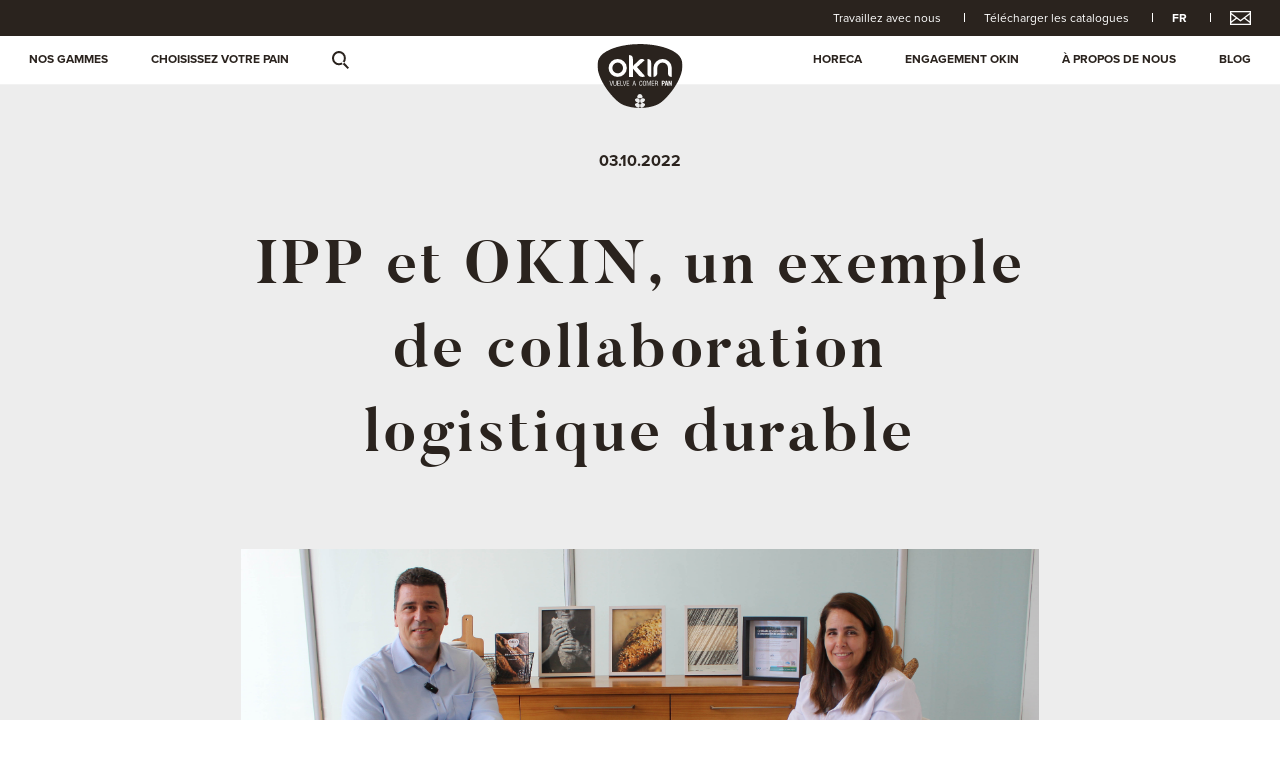

--- FILE ---
content_type: text/html; charset=UTF-8
request_url: https://www.okin.es/fr/blog/ipp-et-okin-un-exemple-de-collaboration-logistique-durable
body_size: 10110
content:
<!doctype html>
<!--[if lt IE 7]>      <html class="no-js lt-ie9 lt-ie8 lt-ie7" lang="fr" prefix="og: http://ogp.me/ns#"> <![endif]-->
<!--[if IE 7]>         <html class="no-js lt-ie9 lt-ie8" lang="fr" prefix="og: http://ogp.me/ns#"> <![endif]-->
<!--[if IE 8]>         <html class="no-js lt-ie9" lang="fr" prefix="og: http://ogp.me/ns#"> <![endif]-->
<!--[if gt IE 8]><!--> <html class="no-js" lang="fr" prefix="og: http://ogp.me/ns#"> <!--<![endif]-->
<head>
    <script id="Cookiebot" src="https://consent.cookiebot.com/uc.js" data-cbid="9d105ffa-93a8-47e9-ab23-12fe107e325c" data-blockingmode="auto" type="text/javascript"></script>
    
        <!-- Global site tag (gtag.js) - Google Analytics -->

        <!-- Google Tag Manager -->
        <script>
            window.addEventListener('CookiebotOnConsentReady', function() {
                (function(w,d,s,l,i){w[l]=w[l]||[];w[l].push({'gtm.start': new Date().getTime(),event:'gtm.js'});
                var f=d.getElementsByTagName(s)[0], j=d.createElement(s), dl=l!='dataLayer'?'&l='+l:''; 
                j.async=true; j.src='https://www.googletagmanager.com/gtm.js?id='+i+dl; 
                f.parentNode.insertBefore(j,f);
                })(window,document,'script','dataLayer','GTM-N9BF9NJW');
            });
        </script>
        <!-- End Google Tag Manager -->

    
            

    <meta charset="utf-8">
    <meta http-equiv="X-UA-Compatible" content="IE=edge,chrome=1">
    <title>IPP et OKIN, un exemple de collaboration logistique durable | OKIN</title>
    <meta name="description" content="IPP et OKIN, un exemple de collaboration logistique durable">
    <meta name="keywords" content="">
    <meta name="viewport" content="width=device-width, initial-scale=1">

    <link rel="shortcut icon" href="https://www.okin.es/images/favicon/favicon.ico">
    <link rel="icon" sizes="16x16" href="https://www.okin.es/images/favicon/favicon-16x16.png" />
    <link rel="icon" sizes="32x32" href="https://www.okin.es/images/favicon/favicon-32x32.png" />
    <link rel="icon" sizes="96x96" href="https://www.okin.es/images/favicon/favicon-96x96.png" />
    <link rel="apple-touch-icon-precomposed" sizes="57x57" href="https://www.okin.es/images/favicon/apple-icon-57x57.png" />
    <link rel="apple-touch-icon-precomposed" sizes="60x60" href="https://www.okin.es/images/favicon/apple-icon-60x60.png" />
    <link rel="apple-touch-icon-precomposed" sizes="72x72" href="https://www.okin.es/images/favicon/apple-icon-72x72.png" />
    <link rel="apple-touch-icon-precomposed" sizes="76x76" href="https://www.okin.es/images/favicon/apple-icon-76x76.png" />
    <link rel="apple-touch-icon-precomposed" sizes="114x114" href="https://www.okin.es/images/favicon/apple-icon-114x114.png" />
    <link rel="apple-touch-icon-precomposed" sizes="120x120" href="https://www.okin.es/images/favicon/apple-icon-120x120.png" />
    <link rel="apple-touch-icon-precomposed" sizes="144x144" href="https://www.okin.es/images/favicon/apple-icon-144x144.png" />
    <link rel="apple-touch-icon-precomposed" sizes="152x152" href="https://www.okin.es/images/favicon/apple-icon-152x152.png" />
    <link rel="apple-touch-icon-precomposed" sizes="180x180" href="https://www.okin.es/images/favicon/apple-icon-180x180.png" />

    <link rel="canonical" href="https://www.okin.es/fr/blog/ipp-et-okin-un-exemple-de-collaboration-logistique-durable" />

    <meta prefix="og: http://ogp.me/ns#" property="og:title" content="Okin" />
    <meta prefix="og: http://ogp.me/ns#" property="og:url" content="https://www.okin.es/fr/blog/ipp-et-okin-un-exemple-de-collaboration-logistique-durable" />


    <link href="/css/main.css" media="all" rel="stylesheet" type="text/css" />
    <meta name="csrf-token" content="nETpO9MSkaRUA8kJb8WIDQstD0J5E0fuOgHGhDXO" />

    <link rel="stylesheet" href="https://cdnjs.cloudflare.com/ajax/libs/Swiper/4.2.5/css/swiper.css">
    <script src="https://cdnjs.cloudflare.com/ajax/libs/Swiper/4.2.5/js/swiper.min.js"></script>
    <link rel="stylesheet" href="https://use.typekit.net/scd3ucd.css">
    
    
            <script type="application/ld+json">
        {
          "@context": "https://schema.org",
          "@type": "BlogPosting",
          "headline": "IPP et OKIN, un exemple de collaboration logistique durable",
          "image": "https://www.okin.es/uploads/blog/IPP OKIN.jpg",
          "datePublished": "2022-10-03 00:00:00",
          "dateModified": "2024-12-12 07:10:31",
          "author": [{
            "@type": "Organization",
            "name": "Okin",
            "url": "https://www.okin.es/"
          }]
        }
    </script>
        <script>
        try {
            Typekit.load({
                async: true
            });
        } catch (e) {}
    </script>

                            <link rel="alternate" hreflang="es" href="https://www.okin.es/blog/ipp-y-okin-un-ejemplo-de-colaboracion-logistica-sostenible" />
                                    <link rel="alternate" hreflang="en" href="https://www.okin.es/en/blog/ipp-and-okin-an-example-of-sustainable-logistic-collaboration" />
                                    <link rel="alternate" hreflang="fr" href="https://www.okin.es/fr/blog/ipp-et-okin-un-exemple-de-collaboration-logistique-durable" />
                                    <link rel="alternate" hreflang="it" href="https://www.okin.es/it/blog/ipp-e-okin-un-esempio-di-collaborazione-logistica-sostenibile" />
                                    <link rel="alternate" hreflang="de" href="https://www.okin.es/de/blog/ipp-und-okin-ein-beispiel-fuer-nachhaltige-logistische-zusammenarbeit" />
            
    

    <script src='https://www.google.com/recaptcha/api.js'></script>
</head><body class="articulo">
<script type="text/plain" data-cookieconsent="marketing">
    piAId = '';
    piCId = '';
    piHostname = 'mkt.okin.es';

    (function() {
        function async_load() {
            var s = document.createElement('script'); 
            s.type = 'text/javascript';
            s.src = ('https:' == document.location.protocol ? 'https://' : 'http://') + piHostname + '/pd.js';
            var c = document.getElementsByTagName('script')[0]; 
            c.parentNode.insertBefore(s, c);
        }

        if (window.attachEvent) { 
            window.attachEvent('onload', async_load); 
        } else { 
            window.addEventListener('load', async_load, false); 
        }
    })();
</script>

<!-- Google Tag Manager (noscript) -->
<noscript><iframe src="https://www.googletagmanager.com/ns.html?id=GTM-N9BF9NJW"
                  height="0" width="0" style="display:none;visibility:hidden"></iframe></noscript>
<!-- End Google Tag Manager (noscript) -->


<!--[if lt IE 8]>
<p class="browserupgrade">You are using an <strong>outdated</strong> browser. Please <a href="http://browsehappy.com/">upgrade your browser</a> to improve your experience.</p>
<![endif]-->
<header>
    <div class="contact-bar">
        <div class="container">
            <div class="row">
                <div class="col-lg-12">
                    <ul>
                                                <li><a href="https://www.okin.es/fr/travaille-avec-nous">Travaillez avec nous</a></li>
                        <li><a href="https://www.okin.es/fr/telecharger-catalogues">Télécharger les catalogues</a></li>
                        <li class="dropdown active" data-toggle="menu-langs">
                            <span>fr</span>

                        </li>

                        <li><a href="https://www.okin.es/fr/contact"><img src="https://www.okin.es/images/contacto.png" alt="Contactez-nous"/></a></li>
                        <div class="dropdown-menu toggle-menu-container" id="toggle-menu-langs">
                            <div class="submenu-content">

                                <ul class="menu-langs-list">
                                    
                                                                                    <li> <a rel="alternate" hreflang="es" href="https://www.okin.es/blog/ipp-y-okin-un-ejemplo-de-colaboracion-logistica-sostenible">
                                                    ES
                                                </a></li>
                                        
                                    
                                                                                    <li> <a rel="alternate" hreflang="en" href="https://www.okin.es/en/blog/ipp-and-okin-an-example-of-sustainable-logistic-collaboration">
                                                    EN
                                                </a></li>
                                        
                                    
                                        
                                    
                                                                                    <li> <a rel="alternate" hreflang="it" href="https://www.okin.es/it/blog/ipp-e-okin-un-esempio-di-collaborazione-logistica-sostenibile">
                                                    IT
                                                </a></li>
                                        
                                    
                                                                                    <li> <a rel="alternate" hreflang="de" href="https://www.okin.es/de/blog/ipp-und-okin-ein-beispiel-fuer-nachhaltige-logistische-zusammenarbeit">
                                                    DE
                                                </a></li>
                                        
                                                                    </ul>

                            </div>
                        </div>
                    </ul>


                </div>
            </div>
        </div>
    </div>

    <div class="menu-bar">
        <button class="hamburger hamburger--squeeze" type="button" aria-label="Menu" aria-controls="navigation">
            <span class="hamburger-box">
                <span class="hamburger-inner"></span>
            </span>
        </button>

        <div class="container menu-mobile">
            <div class="logo">
                <a href="https://www.okin.es/fr" title="Okin" />
<svg xmlns="http://www.w3.org/2000/svg" width="131.652" height="98.969" viewBox="0 0 131.652 98.969">
    <path class="logo-svg" d="M1000.82,133.568l-0.42,2.163h1.22l-0.39-2.163c-0.07-.354-0.1-0.7-0.14-1.049a4.045,4.045,0,0,0-.05-0.509h-0.02a4.045,4.045,0,0,0-.05.509c-0.05.351-.07,0.695-0.15,1.049m-4.95-1.289h-0.652v2.2h0.766a0.97,0.97,0,0,0,1.039-1.191c0-.872-0.355-1.008-1.153-1.008m-10.55-.354h-1.193v2.745h1.329a1.383,1.383,0,1,0-.136-2.745m-34.294-.157-1,4.058h2.016l-0.988-4.058h-0.026Zm-19.743-14.637a8.1,8.1,0,0,0,2.4-5.888,8.226,8.226,0,0,0-2.4-5.937,8.109,8.109,0,0,0-11.684,0,8.257,8.257,0,0,0-2.383,5.937,8.125,8.125,0,0,0,2.383,5.888,8.178,8.178,0,0,0,11.684,0m37.271,17.695c0.007-1.7-.317-3.058-1.663-3.058-1.294,0-1.617,1.358-1.617,3.058,0.012,2.2.238,3.378,1.628,3.378,1.41,0,1.636-1.175,1.652-3.378m40.606,3.954h-1.49l-1.11-2.712a22.415,22.415,0,0,1-1-3.03h-0.04c0.06,0.637.11,1.406,0.16,2.179,0.04,0.758.07,1.523,0.07,2.128v1.435h-1.42v-7.619h1.46l1.12,2.772a25.454,25.454,0,0,1,1.02,3.03h0.01c-0.04-.687-0.1-1.436-0.14-2.165s-0.07-1.464-.07-2.138v-1.5h1.43v7.619Zm0-13.663a5.885,5.885,0,0,1-5.85-5.845v-8.029a8.261,8.261,0,0,0-2.41-5.919,8.053,8.053,0,0,0-11.653-.018,8.18,8.18,0,0,0-2.41,5.937v8.029a5.613,5.613,0,0,1-1.722,4.118,5.676,5.676,0,0,1-4.135,1.727V111.243a13.349,13.349,0,0,1,4.144-9.862,14.144,14.144,0,0,1,19.886,0,13.313,13.313,0,0,1,4.15,9.862v13.874Zm-30.88,6.044h3.811v0.764h-2.97v2.519h2.787v0.761h-2.787v2.815h2.991v0.76H978.28v-7.619Zm-0.971-6.044a5.9,5.9,0,0,1-5.853-5.845V97.3a5.877,5.877,0,0,1,5.853,5.84v21.981Zm-6.722,6.044h1.491l1.5,5.944a6.449,6.449,0,0,1,.16,1.133h0.019a9.817,9.817,0,0,1,.2-1.148l1.519-5.929h1.476v7.619h-0.831V132.5c0-.325.018-0.637,0-0.962h-0.028c-0.083.448-.165,0.735-0.232,1.02l-1.6,6.22h-1.013l-1.586-6.31c-0.079-.261-0.146-0.516-0.232-0.93H971.41c0,0.325.016,0.66,0.016,0.986v6.254h-0.839v-7.619Zm-1.156,3.651c-0.017,2.106-.287,4.145-2.529,4.145-2.218,0-2.482-2.039-2.5-4.145,0-1.747.27-3.8,2.538-3.8,2.22,0,2.5,2.056,2.5,3.8m-14.046-24.906L967.861,124a9.651,9.651,0,0,1-2.34.962,10.007,10.007,0,0,1-4.5-.262,8.977,8.977,0,0,1-3.142-2.291l-7.407-8.469a6.72,6.72,0,0,1-.933-1.28,4.6,4.6,0,0,1-.535-1.567v14.02h-5.844V91.245a5.9,5.9,0,0,1,5.844,5.846V109.4a6.2,6.2,0,0,1,1.737-2.851l7.073-6.862a9.763,9.763,0,0,1,2.3-1.768,6,6,0,0,1,2.841-.623,4.732,4.732,0,0,1,2.17.423,8.571,8.571,0,0,1,2.1,1.51Zm-15.849,1.337a13.2,13.2,0,0,1-4.155,9.818,14.2,14.2,0,0,1-19.871,0,13.738,13.738,0,0,1,0-19.68,14.126,14.126,0,0,1,19.871,0,13.329,13.329,0,0,1,4.155,9.862m-26.71,19.918h0.941l1.753,7.009h0.018l1.787-7.009h0.933l-2.2,7.619h-1.053Zm6.165,0h0.839v5.468a1.451,1.451,0,1,0,2.891,0v-5.468h0.845v5.782c0,1.361-.906,2.014-2.29,2.014s-2.285-.653-2.285-2.014v-5.782Zm5.942,0h3.813v0.764h-2.975v2.519h2.793v0.761h-2.793v2.815h2.993v0.76h-3.831v-7.619Zm4.971,0h0.846v6.859h3.111v0.76H929.9v-7.619Zm5.585,7.619-2.188-7.619h0.939L936,138.17h0.015l1.785-7.009h0.94l-2.205,7.619h-1.042Zm3.907-7.619h3.814v0.764h-2.969v2.519h2.782v0.761h-2.782v2.815h2.989v0.76H939.4v-7.619Zm8.928,7.619,2.179-7.619h1.12l2.136,7.619h-0.935l-0.6-2.193h-2.409l-0.56,2.193h-0.934Zm3.82,21.592c0.064-1.526,2.841-2.368,4.363-2.308a4.2,4.2,0,0,1,3.183,2.673c0.332,1.487-.019,4.366-1.516,4.691-0.94.212-2.474-.484-3.742-1.521-1.3-1.079-2.337-2.53-2.288-3.535m0,7.41c0.064-1.534,2.841-2.374,4.363-2.316a4.2,4.2,0,0,1,3.183,2.679c0.332,1.484-.019,4.359-1.516,4.69-0.94.2-2.474-.491-3.742-1.534-1.3-1.079-2.337-2.528-2.288-3.519m9.112-29.578c1,0,1.215-.826,1.308-1.657,0.027-.172.037-0.349,0.052-0.521h0.846c-0.012.156-.012,0.315-0.028,0.463a2.939,2.939,0,0,1-.455,1.62,1.924,1.924,0,0,1-1.662.848c-2.345,0-2.431-2.254-2.431-4.078,0-1.713.252-3.87,2.431-3.87a2.129,2.129,0,0,1,2.145,2.44h-0.846c-0.015-.9-0.311-1.681-1.36-1.681-1.476,0-1.494,2.09-1.494,3.084-0.038,1.044-.063,3.352,1.494,3.352M959.9,158.059c-1.695.017-3.422-.429-4.026-1.223-0.928-1.212.645-3.644,1.855-4.566a4.188,4.188,0,0,1,4.159,0c1.214,0.922,2.8,3.354,1.862,4.566-0.59.756-2.206,1.219-3.85,1.223m0.414,2.678a4.216,4.216,0,0,1,3.187-2.673c1.519-.06,4.306.782,4.365,2.308,0.048,1-.976,2.456-2.3,3.535-1.261,1.037-2.8,1.733-3.741,1.521-1.489-.325-1.841-3.2-1.515-4.691m0,7.408a4.213,4.213,0,0,1,3.187-2.679c1.519-.058,4.306.782,4.365,2.316,0.048,0.991-.976,2.44-2.3,3.519-1.261,1.043-2.8,1.733-3.741,1.534-1.489-.331-1.841-3.206-1.515-4.69m22.969-36.984h1.968c1.6,0,2.607.418,2.565,2.173a1.641,1.641,0,0,1-1.467,1.66v0.023c0.981,0.084,1.23.4,1.346,1.423,0.037,0.561.084,1.116,0.163,1.691a0.536,0.536,0,0,0,.3.479v0.17h-0.989a7.073,7.073,0,0,1-.257-1.941,1.221,1.221,0,0,0-1.309-1.412h-1.468v3.353h-0.849v-7.619Zm10.513,0h2.917c1.355,0,1.771,1.1,1.771,2.161a2.254,2.254,0,0,1-.708,1.806,2.43,2.43,0,0,1-1.6.462h-0.957v3.19h-1.427v-7.619Zm4.484,7.619,1.815-7.619h1.92l1.74,7.619h-1.53l-0.39-1.928h-1.66L999.8,138.78h-1.52Zm23.175-45.4c-9.55-12.355-36.335-19.386-62.816-19.178-25.568.214-50.855,7.246-60.075,19.178C884,112.211,908.72,150.11,927.583,164.631c14.754,11.364,50.091,11.364,64.833,0,18.874-14.521,43.584-52.42,29.034-71.253" transform="translate(-894.188 -74.188)"/>
</svg>
</a>
            </div>
        </div>


        <div class="container menu-desktop">
            <div class="row">
                <div class="col-lg-6">
                    <nav>
                        <ul class="main-menu">
                            <li class="dropdown" data-toggle="menu-panes"><a href="#">Nos gammes</a></li>
                            <li><a href="https://www.okin.es/fr/choisissez-votre-pan">Choisissez votre pain</a></li>
                            <li class="dropdown" data-toggle="search">
                                <a href="#">
                                    <svg xmlns="http://www.w3.org/2000/svg" width="17.156" height="17.656" viewBox="0 0 17.156 17.656">
                                        <defs>
                                        </defs>
                                        <path class="lupa" d="M409.015,78.015a7.017,7.017,0,1,1,0,9.924A7.017,7.017,0,0,1,409.015,78.015Zm1.445,1.445a5,5,0,1,1,0,7.071A5,5,0,0,1,410.46,79.46Zm5.894,7.808,1.413-1.414,6.365,6.364-1.415,1.414Z" transform="translate(-406.969 -75.969)"/>
                                    </svg>

                                </a>
                            </li>
                        </ul>
                    </nav>
                </div>
                <div class="col-lg-6">
                    <nav>
                        <ul class="main-menu menu-right">
                            <li><a href="https://www.okin.es/fr/horeca">horeca</a></li>
                            <li class="dropdown menu-compromiso" data-toggle="menu-compromiso"><a href="https://www.okin.es/fr/engagement/engagement-client">Engagement okin</a></li>
                            <li><a href="https://www.okin.es/fr/a-propos-de-nous">À propos de nous</a></li>
                            <li><a href="https://www.okin.es/fr/blog">Blog</a></li>
                        </ul>
                    </nav>
                </div>
                <div class="logo">
                    <a href="https://www.okin.es/fr" title="Okin" />
<svg xmlns="http://www.w3.org/2000/svg" width="131.652" height="98.969" viewBox="0 0 131.652 98.969">
    <path class="logo-svg" d="M1000.82,133.568l-0.42,2.163h1.22l-0.39-2.163c-0.07-.354-0.1-0.7-0.14-1.049a4.045,4.045,0,0,0-.05-0.509h-0.02a4.045,4.045,0,0,0-.05.509c-0.05.351-.07,0.695-0.15,1.049m-4.95-1.289h-0.652v2.2h0.766a0.97,0.97,0,0,0,1.039-1.191c0-.872-0.355-1.008-1.153-1.008m-10.55-.354h-1.193v2.745h1.329a1.383,1.383,0,1,0-.136-2.745m-34.294-.157-1,4.058h2.016l-0.988-4.058h-0.026Zm-19.743-14.637a8.1,8.1,0,0,0,2.4-5.888,8.226,8.226,0,0,0-2.4-5.937,8.109,8.109,0,0,0-11.684,0,8.257,8.257,0,0,0-2.383,5.937,8.125,8.125,0,0,0,2.383,5.888,8.178,8.178,0,0,0,11.684,0m37.271,17.695c0.007-1.7-.317-3.058-1.663-3.058-1.294,0-1.617,1.358-1.617,3.058,0.012,2.2.238,3.378,1.628,3.378,1.41,0,1.636-1.175,1.652-3.378m40.606,3.954h-1.49l-1.11-2.712a22.415,22.415,0,0,1-1-3.03h-0.04c0.06,0.637.11,1.406,0.16,2.179,0.04,0.758.07,1.523,0.07,2.128v1.435h-1.42v-7.619h1.46l1.12,2.772a25.454,25.454,0,0,1,1.02,3.03h0.01c-0.04-.687-0.1-1.436-0.14-2.165s-0.07-1.464-.07-2.138v-1.5h1.43v7.619Zm0-13.663a5.885,5.885,0,0,1-5.85-5.845v-8.029a8.261,8.261,0,0,0-2.41-5.919,8.053,8.053,0,0,0-11.653-.018,8.18,8.18,0,0,0-2.41,5.937v8.029a5.613,5.613,0,0,1-1.722,4.118,5.676,5.676,0,0,1-4.135,1.727V111.243a13.349,13.349,0,0,1,4.144-9.862,14.144,14.144,0,0,1,19.886,0,13.313,13.313,0,0,1,4.15,9.862v13.874Zm-30.88,6.044h3.811v0.764h-2.97v2.519h2.787v0.761h-2.787v2.815h2.991v0.76H978.28v-7.619Zm-0.971-6.044a5.9,5.9,0,0,1-5.853-5.845V97.3a5.877,5.877,0,0,1,5.853,5.84v21.981Zm-6.722,6.044h1.491l1.5,5.944a6.449,6.449,0,0,1,.16,1.133h0.019a9.817,9.817,0,0,1,.2-1.148l1.519-5.929h1.476v7.619h-0.831V132.5c0-.325.018-0.637,0-0.962h-0.028c-0.083.448-.165,0.735-0.232,1.02l-1.6,6.22h-1.013l-1.586-6.31c-0.079-.261-0.146-0.516-0.232-0.93H971.41c0,0.325.016,0.66,0.016,0.986v6.254h-0.839v-7.619Zm-1.156,3.651c-0.017,2.106-.287,4.145-2.529,4.145-2.218,0-2.482-2.039-2.5-4.145,0-1.747.27-3.8,2.538-3.8,2.22,0,2.5,2.056,2.5,3.8m-14.046-24.906L967.861,124a9.651,9.651,0,0,1-2.34.962,10.007,10.007,0,0,1-4.5-.262,8.977,8.977,0,0,1-3.142-2.291l-7.407-8.469a6.72,6.72,0,0,1-.933-1.28,4.6,4.6,0,0,1-.535-1.567v14.02h-5.844V91.245a5.9,5.9,0,0,1,5.844,5.846V109.4a6.2,6.2,0,0,1,1.737-2.851l7.073-6.862a9.763,9.763,0,0,1,2.3-1.768,6,6,0,0,1,2.841-.623,4.732,4.732,0,0,1,2.17.423,8.571,8.571,0,0,1,2.1,1.51Zm-15.849,1.337a13.2,13.2,0,0,1-4.155,9.818,14.2,14.2,0,0,1-19.871,0,13.738,13.738,0,0,1,0-19.68,14.126,14.126,0,0,1,19.871,0,13.329,13.329,0,0,1,4.155,9.862m-26.71,19.918h0.941l1.753,7.009h0.018l1.787-7.009h0.933l-2.2,7.619h-1.053Zm6.165,0h0.839v5.468a1.451,1.451,0,1,0,2.891,0v-5.468h0.845v5.782c0,1.361-.906,2.014-2.29,2.014s-2.285-.653-2.285-2.014v-5.782Zm5.942,0h3.813v0.764h-2.975v2.519h2.793v0.761h-2.793v2.815h2.993v0.76h-3.831v-7.619Zm4.971,0h0.846v6.859h3.111v0.76H929.9v-7.619Zm5.585,7.619-2.188-7.619h0.939L936,138.17h0.015l1.785-7.009h0.94l-2.205,7.619h-1.042Zm3.907-7.619h3.814v0.764h-2.969v2.519h2.782v0.761h-2.782v2.815h2.989v0.76H939.4v-7.619Zm8.928,7.619,2.179-7.619h1.12l2.136,7.619h-0.935l-0.6-2.193h-2.409l-0.56,2.193h-0.934Zm3.82,21.592c0.064-1.526,2.841-2.368,4.363-2.308a4.2,4.2,0,0,1,3.183,2.673c0.332,1.487-.019,4.366-1.516,4.691-0.94.212-2.474-.484-3.742-1.521-1.3-1.079-2.337-2.53-2.288-3.535m0,7.41c0.064-1.534,2.841-2.374,4.363-2.316a4.2,4.2,0,0,1,3.183,2.679c0.332,1.484-.019,4.359-1.516,4.69-0.94.2-2.474-.491-3.742-1.534-1.3-1.079-2.337-2.528-2.288-3.519m9.112-29.578c1,0,1.215-.826,1.308-1.657,0.027-.172.037-0.349,0.052-0.521h0.846c-0.012.156-.012,0.315-0.028,0.463a2.939,2.939,0,0,1-.455,1.62,1.924,1.924,0,0,1-1.662.848c-2.345,0-2.431-2.254-2.431-4.078,0-1.713.252-3.87,2.431-3.87a2.129,2.129,0,0,1,2.145,2.44h-0.846c-0.015-.9-0.311-1.681-1.36-1.681-1.476,0-1.494,2.09-1.494,3.084-0.038,1.044-.063,3.352,1.494,3.352M959.9,158.059c-1.695.017-3.422-.429-4.026-1.223-0.928-1.212.645-3.644,1.855-4.566a4.188,4.188,0,0,1,4.159,0c1.214,0.922,2.8,3.354,1.862,4.566-0.59.756-2.206,1.219-3.85,1.223m0.414,2.678a4.216,4.216,0,0,1,3.187-2.673c1.519-.06,4.306.782,4.365,2.308,0.048,1-.976,2.456-2.3,3.535-1.261,1.037-2.8,1.733-3.741,1.521-1.489-.325-1.841-3.2-1.515-4.691m0,7.408a4.213,4.213,0,0,1,3.187-2.679c1.519-.058,4.306.782,4.365,2.316,0.048,0.991-.976,2.44-2.3,3.519-1.261,1.043-2.8,1.733-3.741,1.534-1.489-.331-1.841-3.206-1.515-4.69m22.969-36.984h1.968c1.6,0,2.607.418,2.565,2.173a1.641,1.641,0,0,1-1.467,1.66v0.023c0.981,0.084,1.23.4,1.346,1.423,0.037,0.561.084,1.116,0.163,1.691a0.536,0.536,0,0,0,.3.479v0.17h-0.989a7.073,7.073,0,0,1-.257-1.941,1.221,1.221,0,0,0-1.309-1.412h-1.468v3.353h-0.849v-7.619Zm10.513,0h2.917c1.355,0,1.771,1.1,1.771,2.161a2.254,2.254,0,0,1-.708,1.806,2.43,2.43,0,0,1-1.6.462h-0.957v3.19h-1.427v-7.619Zm4.484,7.619,1.815-7.619h1.92l1.74,7.619h-1.53l-0.39-1.928h-1.66L999.8,138.78h-1.52Zm23.175-45.4c-9.55-12.355-36.335-19.386-62.816-19.178-25.568.214-50.855,7.246-60.075,19.178C884,112.211,908.72,150.11,927.583,164.631c14.754,11.364,50.091,11.364,64.833,0,18.874-14.521,43.584-52.42,29.034-71.253" transform="translate(-894.188 -74.188)"/>
</svg>
</a>
                </div>
            </div>
        </div>

        <div class="dropdown-menu toggle-menu-container" id="toggle-menu-panes">
            <div class="submenu-content">
                <div class="col-lg-12">
                    <p class="title">Nos gammes de produits</p>
                    <ul class="menu-panes-list">
                                                                                <li><a href="https://www.okin.es/fr/gamme/efi" data-title="" data-text="Des pains préparés avec des ingrédients qui apportent des solutions nutritionnelles spécifiques" data-img="https://www.okin.es/uploads/familias/efi-hover.png">Efi</a></li>
                                                                                                            <li><a href="https://www.okin.es/fr/gamme/rusticos" data-title="" data-text="Hydratation élevée et repos. Croûtes croustillantes et mie alvéolée." data-img="https://www.okin.es/uploads/familias/rusticos-hover.png">Rustikos</a></li>
                                                                                                            <li><a href="https://www.okin.es/fr/gamme/premiere" data-title="" data-text="Du levain, élaborations avec le pointage et l&#039;apprêt  et intensité de saveur." data-img="https://www.okin.es/uploads/familias/premiere-hover.png">Premiere</a></li>
                                                                                                            <li><a href="https://www.okin.es/fr/gamme/zereal+" data-title="" data-text="Multicéréales, farines spéciales et fruits secs" data-img="https://www.okin.es/uploads/familias/zereal-hover.png">Zereal+</a></li>
                                                                                                            <li><a href="https://www.okin.es/fr/gamme/gourmet" data-title="" data-text="Longue durée de vie et de repos, croûte rougeâtre et farine tendre. Aspect rustique" data-img="https://www.okin.es/uploads/familias/gourmet-hover.png">Gourmet</a></li>
                                                                                                            <li><a href="https://www.okin.es/fr/gamme/koskor" data-title="" data-text="Pointage et apprêt. Aspect artisanal et volume. Finalisation en pointe." data-img="https://www.okin.es/uploads/familias/koskor-hover.png">Koskor</a></li>
                                                                                                            <li><a href="https://www.okin.es/fr/gamme/gastro" data-title="" data-text="Petits pains pour l&#039;hôtellerie. Des solutions « 5 minutes et c&#039;est prêt »" data-img="https://www.okin.es/uploads/familias/gastro-hover.png">Gastro</a></li>
                                                                                                            <li><a href="https://www.okin.es/fr/gamme/eko" data-title="" data-text="Des pains avec une certification biologique" data-img="https://www.okin.es/uploads/familias/eko-hover.png">Eko</a></li>
                                                                                                            <li><a href="https://www.okin.es/fr/gamme/akua" data-title="" data-text="24 heures de fermentation et d&#039;hydratation élevée Style fait main." data-img="https://www.okin.es/uploads/familias/akua-hover.png">AKUA</a></li>
                                                                                                            <li><a href="https://www.okin.es/fr/gamme/farinedeblecomplet" data-title="" data-text="farine de ble  complet" data-img="https://www.okin.es/uploads/familias/integral_hover.png">Integral</a></li>
                                                                                                            <li><a href="https://www.okin.es/fr/gamme/Frizzante" data-title="" data-text="Le pain cristal d&#039; Okin" data-img="https://www.okin.es/uploads/familias/frizzante_miniat.png">FRIZZANTE</a></li>
                                                                        </ul>
                </div>
            </div>
            <div class="submenu-image">
                <div class="submenu-image-content">
                    <img class="tipo-img" src="" class="img-fluid" />
                    <p class="tipo-title"></p>
                    <p class="tipo-description"></p>
                </div>
            </div>
        </div>

        <div class="dropdown-search toggle-menu-container" id="toggle-search">
            <div class="container">
                <div class="row">
                    <div class="col-lg-6 offset-lg-3">
                        <div class="search-menu">
                            <form  method="post" action="https://www.okin.es/fr/reserche">
                                <label for="search-product">Rechercher produits</label>
                                <input type="text" name="search_product_text" id="search-product" placeholder="Rechercher produits" />
                                <input type="hidden" name="_token" value="nETpO9MSkaRUA8kJb8WIDQstD0J5E0fuOgHGhDXO">
                                <button type="submit" name="search-product-submit" value="Recherche">
                                    <span>Recherche</span>
                                </button>
                            </form>
                        </div>
                    </div>
                </div>
            </div>
        </div>

        <div class="dropdown-menu toggle-menu-container compromiso" id="toggle-menu-compromiso">
            <div class="submenu-content compromiso-content">
                <div class="col-lg-12">
                    <p class="title">Connaître notre engagement</p>
                    <ul class="menu-list">
                                                <li><a href="https://www.okin.es/fr/engagement/engagement-client">Engagement client</a> </li>
                                                <li><a href="https://www.okin.es/fr/engagement/engagement-commercial">Engagement Commercial</a> </li>
                                                <li><a href="https://www.okin.es/fr/engagement/engagement-envers-la-durabilite">engagement envers la durabilité</a> </li>
                                            </ul>
                </div>
            </div>
        </div>


        <div class="main-menu-mobile">
            <nav>
                <ul>
                    <li class="has-submenu">
                        <span>Nos gammes de produits</span>
                        <ul>
                                                        <li><a href="https://www.okin.es/fr/gamme/efi" data-title="" data-text="home.menu_familia_1_texto_2" data-img="https://www.okin.es/uploads/familias/efi-hover.png">Efi</a></li>
                                                        <li><a href="https://www.okin.es/fr/gamme/rusticos" data-title="" data-text="home.menu_familia_1_texto_2" data-img="https://www.okin.es/uploads/familias/rusticos-hover.png">Rustikos</a></li>
                                                        <li><a href="https://www.okin.es/fr/gamme/premiere" data-title="" data-text="home.menu_familia_1_texto_2" data-img="https://www.okin.es/uploads/familias/premiere-hover.png">Premiere</a></li>
                                                        <li><a href="https://www.okin.es/fr/gamme/zereal+" data-title="" data-text="home.menu_familia_1_texto_2" data-img="https://www.okin.es/uploads/familias/zereal-hover.png">Zereal+</a></li>
                                                        <li><a href="https://www.okin.es/fr/gamme/gourmet" data-title="" data-text="home.menu_familia_1_texto_2" data-img="https://www.okin.es/uploads/familias/gourmet-hover.png">Gourmet</a></li>
                                                        <li><a href="https://www.okin.es/fr/gamme/koskor" data-title="" data-text="home.menu_familia_1_texto_2" data-img="https://www.okin.es/uploads/familias/koskor-hover.png">Koskor</a></li>
                                                        <li><a href="https://www.okin.es/fr/gamme/gastro" data-title="" data-text="home.menu_familia_1_texto_2" data-img="https://www.okin.es/uploads/familias/gastro-hover.png">Gastro</a></li>
                                                        <li><a href="https://www.okin.es/fr/gamme/eko" data-title="" data-text="home.menu_familia_1_texto_2" data-img="https://www.okin.es/uploads/familias/eko-hover.png">Eko</a></li>
                                                        <li><a href="https://www.okin.es/fr/gamme/akua" data-title="" data-text="home.menu_familia_1_texto_2" data-img="https://www.okin.es/uploads/familias/akua-hover.png">AKUA</a></li>
                                                        <li><a href="https://www.okin.es/fr/gamme/farinedeblecomplet" data-title="" data-text="home.menu_familia_1_texto_2" data-img="https://www.okin.es/uploads/familias/integral_hover.png">Integral</a></li>
                                                        <li><a href="https://www.okin.es/fr/gamme/Frizzante" data-title="" data-text="home.menu_familia_1_texto_2" data-img="https://www.okin.es/uploads/familias/frizzante_miniat.png">FRIZZANTE</a></li>
                                                    </ul>
                    </li>
                    <li><a href="https://www.okin.es/fr/choisissez-votre-pan">Choisissez votre pain</a></li>
                    <li><a href="https://www.okin.es/fr/horeca">horeca</a></li>
                    <li class="has-submenu">
                        <span>Connaître notre engagement</span>
                        <ul>
                                                            <li><a href="https://www.okin.es/fr/engagement/engagement-client">Engagement client</a> </li>
                                                            <li><a href="https://www.okin.es/fr/engagement/engagement-commercial">Engagement Commercial</a> </li>
                                                            <li><a href="https://www.okin.es/fr/engagement/engagement-envers-la-durabilite">engagement envers la durabilité</a> </li>
                                                    </ul>
                    </li>

                    <li><a href="https://www.okin.es/fr/a-propos-de-nous">À propos de nous</a></li>
                    <li><a href="https://www.okin.es/fr/blog">Blog</a></li>
                                        <li><a href="https://www.okin.es/fr/travaille-avec-nous">Travaillez avec nous</a></li>
                    <li><a href="https://www.okin.es/fr/telecharger-catalogues">Télécharger les catalogues</a></li>
                    <li><a href="https://www.okin.es/fr/contact">Contactez-nous</a></li>

                    <li class="languages-mobile">
                                                                            <a rel="alternate" hreflang="es" href="https://www.okin.es/blog/ipp-y-okin-un-ejemplo-de-colaboracion-logistica-sostenible">
                                    ES
                            </a>
                                                                                                    <a rel="alternate" hreflang="en" href="https://www.okin.es/en/blog/ipp-and-okin-an-example-of-sustainable-logistic-collaboration">
                                    EN
                            </a>
                                                                                                                                                    <a rel="alternate" hreflang="it" href="https://www.okin.es/it/blog/ipp-e-okin-un-esempio-di-collaborazione-logistica-sostenibile">
                                    IT
                            </a>
                                                                                                    <a rel="alternate" hreflang="de" href="https://www.okin.es/de/blog/ipp-und-okin-ein-beispiel-fuer-nachhaltige-logistische-zusammenarbeit">
                                    DE
                            </a>
                                                
                    </li>
                </ul>
            </nav>
        </div>


    </div>
</header>        <article>

            <section class="section-normal double section-grey section-blog">
                <div class="container section-blog-wrapper">
                    <div class="row">
                        <div class="col-12 col-md-8 offset-md-2">
                            <p class="blog-single-content-type text-center">03.10.2022</p>
                            <h1 class="title-blog-single">IPP et OKIN, un exemple de collaboration logistique durable</h1>
                        </div>
                        <div class="col-12 col-md-8 offset-md-2 blog-single-content">
                                                        <img src="https://www.okin.es/uploads/blog/IPP OKIN.jpg" class="img-fluid blog-single-image-inner" />
                                                                                    <p>La circularit&eacute; est un mod&egrave;le de production et de consommation de plus en plus suivi. IPP et OKIN sont des exemples d&#39;entreprises o&ugrave; l&#39;&eacute;conomie circulaire est ancr&eacute;e dans leur ADN. Du point de vue du fournisseur et du client, les deux partagent leur exp&eacute;rience de travail ensemble avec un mod&egrave;le de mise en commun de palettes.</p>

<p>IPP, membre du groupe Faber, cumule plus de 130 ans d&#39;exp&eacute;rience dans les services de transport de marchandises. Il y a moins d&#39;un an, l&#39;entreprise s&#39;est recentr&eacute;e sur les services et l&#39;optimisation de son syst&egrave;me de mise en commun circulaire. Son principal objectif est de g&eacute;n&eacute;rer un impact positif sur l&#39;activit&eacute;, l&#39;environnement et surtout ses clients gr&acirc;ce &agrave; des solutions logistiques durables.</p>

<p>OKIN est un client d&#39;IPP depuis plus d&#39;une d&eacute;cennie. Les deux entreprises sont familiales, ce qui cr&eacute;e une similitude dans leurs approches de travail et dans leur vision commerciale ax&eacute;e davantage sur le moyen et long terme. Leurs objectifs sont align&eacute;s, et ils sont particuli&egrave;rement sensibles &agrave; la durabilit&eacute;.</p>

<p>Mar&iacute;a Abad Aranz&aacute;bal, directrice des op&eacute;rations chez Grupo Gourmet Okin, valorise la transparence et la proximit&eacute; dans les relations avec les fournisseurs, visant des collaborations durables. IPP n&#39;est pas seulement un fournisseur de mise en commun, mais aussi un partenaire de confiance avec lequel ils collaborent pour trouver des solutions &agrave; tous les d&eacute;fis.</p>

<p>Ces derni&egrave;res ann&eacute;es, l&#39;industrie a &eacute;t&eacute; confront&eacute;e &agrave; de nombreux d&eacute;fis tels que le conflit en Ukraine, les gr&egrave;ves de transport et les p&eacute;nuries de bois et de palettes, qui ont &eacute;t&eacute; des obstacles importants pour les entreprises. IPP et OKIN se sont soutenus mutuellement &agrave; travers ces d&eacute;fis.</p>

<blockquote>
<p>&quot;Ipp essaie toujours de nous aider et nous a soutenus dans notre croissance. Ils ne nous ont jamais d&eacute;&ccedil;us, et je crois qu&#39;ils font partie des rares sur le march&eacute; qui ne connaissent pas d&#39;&eacute;checs dans les livraisons.&quot; - Mar&iacute;a Abad Aranz&aacute;bal, directrice des op&eacute;rations chez Grupo Gourmet Okin.</p>
</blockquote>

<p>Sergio Sanz Arguedas, directeur d&#39;IPP Iberia, met en avant la philosophie ax&eacute;e sur le client d&#39;IPP.</p>

<blockquote>
<p>&quot;En ce moment, notre priorit&eacute; est d&#39;assurer les livraisons &agrave; nos clients actuels, plut&ocirc;t que d&#39;augmenter le portefeuille et la rentabilit&eacute; potentielle.&quot;</p>
</blockquote>

<p>L&#39;exp&eacute;rience d&#39;OKIN avec un syst&egrave;me de mise en commun est tr&egrave;s positive. Apr&egrave;s avoir adopt&eacute; un mod&egrave;le d&#39;&eacute;change de palettes, Mar&iacute;a met en avant la simplicit&eacute; de la mise en commun en tant que valeur de qualit&eacute; et source de tranquillit&eacute; pour leur activit&eacute;. Un syst&egrave;me de palettes standardis&eacute; qui permet de contr&ocirc;ler la r&eacute;cup&eacute;ration facilite grandement leurs op&eacute;rations quotidiennes.</p>

<p>La qualit&eacute; des palettes est cruciale pour une entreprise manufacturi&egrave;re comme OKIN, qui dispose d&#39;entrep&ocirc;ts automatis&eacute;s. L&#39;&eacute;tat impeccable de la palette est essentiel pour la continuit&eacute; de la production. C&#39;est pourquoi un syst&egrave;me de mise en commun comme celui d&#39;IPP correspond &agrave; leur activit&eacute;, car tout l&#39;&eacute;quipement est inspect&eacute; au pr&eacute;alable pour s&#39;assurer qu&#39;il est en parfait &eacute;tat avant d&#39;&ecirc;tre r&eacute;ceptionn&eacute; dans leurs entrep&ocirc;ts.</p>

<p>Cependant, sans aucun doute, le point fort de ce syst&egrave;me est sa contribution &agrave; la durabilit&eacute;. Chez OKIN, ils sont de fervents d&eacute;fenseurs de la durabilit&eacute;, ayant travaill&eacute; sur des projets durables pendant des ann&eacute;es : utilisation de l&#39;&eacute;nergie verte, engagement dans des initiatives de r&eacute;duction de l&#39;empreinte carbone et accent sur la production locale.</p>

<p>&Agrave; cet &eacute;gard, une collaboration logistique avec l&#39;un des clients d&#39;OKIN existe, o&ugrave; les palettes IPP sont livr&eacute;es. Un tri de qualit&eacute; est effectu&eacute; au m&ecirc;me endroit, et les palettes sont red&eacute;livr&eacute;es &agrave; OKIN, permettant d&#39;atteindre z&eacute;ro kilom&egrave;tre &agrave; vide, un flux impeccable. Ce mod&egrave;le est appel&eacute; &agrave; s&#39;&eacute;tendre &agrave; davantage de clients et de fournisseurs.</p>

<p>Du c&ocirc;t&eacute; d&#39;IPP, leurs actions durables profitent non seulement &agrave; l&#39;environnement, mais aussi &agrave; leurs clients. En fait, IPP a remis &agrave; OKIN un certificat de durabilit&eacute;, confirmant que toutes les palettes IPP arrivant dans leurs installations ont une empreinte carbone nulle. Cela d&eacute;coule de la mise en &oelig;uvre de mesures ayant permis &agrave; l&#39;entreprise d&#39;obtenir la 3e &eacute;toile Lean&amp;Green, certifiant une r&eacute;duction allant jusqu&#39;&agrave; 35 % des &eacute;missions de CO2 de toutes leurs activit&eacute;s logistiques. De plus, ils ont investi dans des projets durables avec CleanC02, compensant ainsi toutes les &eacute;missions de CO2 de leur &eacute;quipement de chargement.</p>

<p>Les prochaines &eacute;tapes des deux entreprises impliquent l&#39;innovation pour adapter davantage leurs processus et r&eacute;pondre &agrave; de nouveaux besoins. Sergio et Mar&iacute;a sont tous deux optimistes quant &agrave; l&#39;avenir. Malgr&eacute; des ann&eacute;es difficiles, ils sont convaincus que leur alliance solide continuera de favoriser la croissance et la r&eacute;silience face &agrave; tous les d&eacute;fis qui se pr&eacute;senteront.</p>
                                                    </div>
                    </div>
                </div>

                                <div class="container-fluid full-image">
                    <img class="img-fluid full-image-item" src="https://www.okin.es/uploads/blog/certificado.png">
                </div>
                
                
                                <div class="container section-blog-buttons">
                    <div class="row">
                        <div class="col-12 col-md-8 offset-md-2">
                                                        <a href="https://www.okin.es/fr/blog/authentic-pintxo-experience-au-salon-alimentaria-2018" class="btn btn-default btn-default-reverse">Précédent</a>
                                                                                    <a href="https://www.okin.es/fr/blog/notre-journee-mondiale-du-pain-en-cours"  class="btn btn-default btn-default-reverse right-align">Suivant</a>
                                                    </div>
                    </div>
                </div>
                
            </section>

            
            

            
            
            
            
            
            
            

        </article>
<section class="prefooter">
    <div class="container">
        <div class="row">
            <div class="col-lg-5 col-md-6">
                <p>Fondée en 1994, OKIN - qui signifie « Boulanger » en langue basque (Euskera)- est une société familiale située sur la côte basque (à Zumaia, environ 40km de San Sebastian). Depuis le début, nous nous sommes dédiés à la fabrication de pains congelés en respectant la philosophie CleanLabel. Nous sommes reconnus pour la qualité de notre pain ainsi que pour la proximité que nous entretenons avec nos clients.</p>
                <p class="made_in">Made in Zumaia</p>
            </div>

            <div class="col-lg-4 offset-lg-3 col-md-6">
                <p class="logos">
                    <img class="logo" src="https://www.okin.es/images/csr.png" class="img-fluid" />
                    <img class="logo" src="https://www.okin.es/images/logo_footer1.png" class="img-fluid" />
                    <img class="logo" src="https://www.okin.es/images/logo_footer2.png" class="img-fluid" />
                </p>
                <p class="logos">
                    <a href=https://tree-nation.com/es/perfil/impacto/okin-artadi-alimentacion#co2 target="_blank" style="position:relative;cursor:pointer;display:block;z-index:999;">

                        <img src=https://tree-nation.com/images/tracking/label-co2-website-white-en.png style="width:157px;height:auto;">

                    </a>
                </p>
                <p class="title">Suivez-nous sur les réseaux sociaux</p>
                <ul class="rrss">
                    <li><a href="https://es-es.facebook.com/panokin/" target="_blank"><span><img src="https://www.okin.es/images/facebook.png" /></span> FACEBOOK</a></li>
                    <li><a href="https://www.instagram.com/okinpanaderos/" target="_blank"><span><img src="https://www.okin.es/images/instagram.png" /></span> INSTAGRAM</a></li>
                    <li><a href="https://www.linkedin.com/company/panokin/" target="_blank"><span><img src="https://www.okin.es/images/linkedin.svg" /></span> LINKEDIN</a></li>
                    <li><a href="https://vimeo.com/okin/" target="_blank"><span><img src="https://www.okin.es/images/vimeo.svg" /></span> VIMEO</a></li>
                    <li><a href="https://www.youtube.com/@okinartadialimentacion" target="_blank"><span><img src="https://www.okin.es/images/youtube.svg" /></span> YOUTUBE</a></li>
                </ul>

                <p class="title contact"><a class="link" href="https://www.okin.es/fr/contact">Contactez-nous</a></p>
                <p class="direccion"><span class="direccion_fr_title">ARTADI ALIMENTACION S.L.</span><br/>
                        Pol. Industrial Jose María Korta, parc 5,<br/>
                        20750 ZUMAIA (Gipuzkoa), España<br />
                        CIF B-20682522,<br/>
                        Tel. +34 943 865 650</p>
                                    <p class="direccion"><span class="direccion_fr_title">OKIN FRANCE</span><br/>
                            1, RUE PIERRE RECTORAN<br/>
                            64100 BAYONNE FRANCE<br/>
                            <a id ="direccion_fr_link" href="mailto:okinfrance@okinfrance.com">okinfrance@okinfrance.com</a></p>
                                            </div>
        </div>
    </div>
</section>

<footer>
    <div class="container">
        <div class="row">
            <div class="col-md-4">
                <ul>
                    <li>© Okin.  </li>
                    <li>RSI: ES - 20.35786/SS - CE </li>
                </ul>
            </div>
            <div class="col-md-8 legal">
                <ul>
                                        <li><a href="https://www.okin.es/fr/expert">Rencontrez notre expert boulanger</a></li>
                    <li><a href="https://www.okin.es/fr/veux-dire">Veux dire</a></li>
                    <li><a href="https://www.okin.es/fr/financement">Financement</a></li>
                    <li><a href="https://www.okin.es/fr/mentions-legales">Mentions légales</a></li>
                    <li><a href="https://www.okin.es/fr/politique-de-confidencialite">Politique de confidentialité</a></li>
                    <li><a href="https://www.okin.es/fr/politique-de-cookies">Politique de cookies</a></li>
                </ul>
            </div>
        </div>
    </div>
</footer>
<div class="overlay-menu"></div>
<script src="https://ajax.googleapis.com/ajax/libs/jquery/3.1.1/jquery.min.js" integrity="sha384-3ceskX3iaEnIogmQchP8opvBy3Mi7Ce34nWjpBIwVTHfGYWQS9jwHDVRnpKKHJg7" crossorigin="anonymous"></script>
<script src="https://www.okin.es/js/vendor/jquery.cookiebar.js"></script>

<script>
    window.GdprCookieSettings = {
        title: 'Cookies et politique de confidentialité',
        message: 'Ce site web utilise les cookies internes et externes afin de vous offrir une meilleure expérience comme utilisateur. Si vous acceptez nous considérons que vous acceptez leur utilisation. Pour plus d’informations, consultez notre <a href=\"https://www.okin.es/fr/politique-de-confidencialite\" class=\"cb-policy\">politique de cookies</a>.',
        acceptBtnLabel: 'Accepter'
    };
</script>


<script src="/js/app.js"></script>



</body>
</html>

--- FILE ---
content_type: text/css
request_url: https://www.okin.es/css/main.css
body_size: 28031
content:
/*! nouislider - 11.1.0 - 2018-04-02 11:18:13 */.noUi-target,.noUi-target *{-webkit-touch-callout:none;-webkit-tap-highlight-color:transparent;-webkit-user-select:none;-ms-touch-action:none;touch-action:none;-ms-user-select:none;-moz-user-select:none;user-select:none;-webkit-box-sizing:border-box;box-sizing:border-box}.noUi-target{position:relative;direction:ltr}.noUi-base,.noUi-connects{width:100%;height:100%;position:relative;z-index:1}.noUi-connects{overflow:hidden;z-index:0}.noUi-connect,.noUi-origin{will-change:transform;position:absolute;z-index:1;top:0;left:0;height:100%;width:100%;-webkit-transform-origin:0 0;transform-origin:0 0}html:not([dir=rtl]) .noUi-horizontal .noUi-origin{left:auto;right:0}.noUi-vertical .noUi-origin{width:0}.noUi-horizontal .noUi-origin{height:0}.noUi-handle{position:absolute}.noUi-state-tap .noUi-connect,.noUi-state-tap .noUi-origin{-webkit-transition:transform .3s;-webkit-transition:-webkit-transform .3s;transition:-webkit-transform .3s;transition:transform .3s;transition:transform .3s, -webkit-transform .3s}.noUi-state-drag *{cursor:inherit!important}.noUi-horizontal{height:18px}.noUi-horizontal .noUi-handle{width:34px;height:28px;left:-17px;top:-6px}.noUi-vertical{width:18px}.noUi-vertical .noUi-handle{width:28px;height:34px;left:-6px;top:-17px}html:not([dir=rtl]) .noUi-horizontal .noUi-handle{right:-17px;left:auto}.noUi-target{background:#FAFAFA;border-radius:4px;border:1px solid #D3D3D3;-webkit-box-shadow:inset 0 1px 1px #F0F0F0,0 3px 6px -5px #BBB;box-shadow:inset 0 1px 1px #F0F0F0,0 3px 6px -5px #BBB}.noUi-connects{border-radius:3px}.noUi-connect{background:#3FB8AF}.noUi-draggable{cursor:ew-resize}.noUi-vertical .noUi-draggable{cursor:ns-resize}.noUi-handle{border:1px solid #D9D9D9;border-radius:3px;background:#FFF;cursor:default;-webkit-box-shadow:inset 0 0 1px #FFF,inset 0 1px 7px #EBEBEB,0 3px 6px -3px #BBB;box-shadow:inset 0 0 1px #FFF,inset 0 1px 7px #EBEBEB,0 3px 6px -3px #BBB}.noUi-active{-webkit-box-shadow:inset 0 0 1px #FFF,inset 0 1px 7px #DDD,0 3px 6px -3px #BBB;box-shadow:inset 0 0 1px #FFF,inset 0 1px 7px #DDD,0 3px 6px -3px #BBB}.noUi-handle:after,.noUi-handle:before{content:"";display:block;position:absolute;height:14px;width:1px;background:#E8E7E6;left:14px;top:6px}.noUi-handle:after{left:17px}.noUi-vertical .noUi-handle:after,.noUi-vertical .noUi-handle:before{width:14px;height:1px;left:6px;top:14px}.noUi-vertical .noUi-handle:after{top:17px}[disabled] .noUi-connect{background:#B8B8B8}[disabled] .noUi-handle,[disabled].noUi-handle,[disabled].noUi-target{cursor:not-allowed}.noUi-pips,.noUi-pips *{-webkit-box-sizing:border-box;box-sizing:border-box}.noUi-pips{position:absolute;color:#999}.noUi-value{position:absolute;white-space:nowrap;text-align:center}.noUi-value-sub{color:#ccc;font-size:10px}.noUi-marker{position:absolute;background:#CCC}.noUi-marker-large,.noUi-marker-sub{background:#AAA}.noUi-pips-horizontal{padding:10px 0;height:80px;top:100%;left:0;width:100%}.noUi-value-horizontal{-webkit-transform:translate(-50%,50%);transform:translate(-50%,50%)}.noUi-rtl .noUi-value-horizontal{-webkit-transform:translate(50%,50%);transform:translate(50%,50%)}.noUi-marker-horizontal.noUi-marker{margin-left:-1px;width:2px;height:5px}.noUi-marker-horizontal.noUi-marker-sub{height:10px}.noUi-marker-horizontal.noUi-marker-large{height:15px}.noUi-pips-vertical{padding:0 10px;height:100%;top:0;left:100%}.noUi-value-vertical{-webkit-transform:translate(0,-50%);transform:translate(0,-50%,0);padding-left:25px}.noUi-rtl .noUi-value-vertical{-webkit-transform:translate(0,50%);transform:translate(0,50%)}.noUi-marker-vertical.noUi-marker{width:5px;height:2px;margin-top:-1px}.noUi-marker-vertical.noUi-marker-sub{width:10px}.noUi-marker-vertical.noUi-marker-large{width:15px}.noUi-tooltip{display:block;position:absolute;border:1px solid #D9D9D9;border-radius:3px;background:#fff;color:#000;padding:5px;text-align:center;white-space:nowrap}.noUi-horizontal .noUi-tooltip{-webkit-transform:translate(-50%,0);transform:translate(-50%,0);left:50%;bottom:120%}.noUi-vertical .noUi-tooltip{-webkit-transform:translate(0,-50%);transform:translate(0,-50%);top:50%;right:120%}.cc-window{opacity:1;-webkit-transition:opacity 1s ease;transition:opacity 1s ease}.cc-window.cc-invisible{opacity:0}.cc-animate.cc-revoke{-webkit-transition:transform 1s ease;-webkit-transition:-webkit-transform 1s ease;transition:-webkit-transform 1s ease;transition:transform 1s ease;transition:transform 1s ease, -webkit-transform 1s ease;transition:transform 1s ease,-webkit-transform 1s ease}.cc-animate.cc-revoke.cc-top{-webkit-transform:translateY(-2em);transform:translateY(-2em)}.cc-animate.cc-revoke.cc-bottom{-webkit-transform:translateY(2em);transform:translateY(2em)}.cc-animate.cc-revoke.cc-active.cc-top{-webkit-transform:translateY(0);transform:translateY(0)}.cc-animate.cc-revoke.cc-active.cc-bottom{-webkit-transform:translateY(0);transform:translateY(0)}.cc-revoke:hover{-webkit-transform:translateY(0);transform:translateY(0)}.cc-grower{max-height:0;overflow:hidden;-webkit-transition:max-height 1s;transition:max-height 1s}
.cc-revoke,.cc-window{position:fixed;overflow:hidden;-webkit-box-sizing:border-box;box-sizing:border-box;font-family:Helvetica,Calibri,Arial,sans-serif;font-size:16px;line-height:1.5em;display:-webkit-box;display:-ms-flexbox;display:flex;-ms-flex-wrap:nowrap;flex-wrap:nowrap;z-index:9999}.cc-window.cc-static{position:static}.cc-window.cc-floating{padding:2em;max-width:24em;-webkit-box-orient:vertical;-webkit-box-direction:normal;-ms-flex-direction:column;flex-direction:column}.cc-window.cc-banner{padding:1em 1.8em;width:100%;-webkit-box-orient:horizontal;-webkit-box-direction:normal;-ms-flex-direction:row;flex-direction:row}.cc-revoke{padding:.5em}.cc-revoke:hover{text-decoration:underline}.cc-header{font-size:18px;font-weight:700}.cc-btn,.cc-close,.cc-link,.cc-revoke{cursor:pointer}.cc-link{opacity:.8;display:inline-block;padding:.2em;text-decoration:underline}.cc-link:hover{opacity:1}.cc-link:active,.cc-link:visited{color:initial}.cc-btn{display:block;padding:.4em .8em;font-size:.9em;font-weight:700;border-width:2px;border-style:solid;text-align:center;white-space:nowrap}.cc-highlight .cc-btn:first-child{background-color:transparent;border-color:transparent}.cc-highlight .cc-btn:first-child:focus,.cc-highlight .cc-btn:first-child:hover{background-color:transparent;text-decoration:underline}.cc-close{display:block;position:absolute;top:.5em;right:.5em;font-size:1.6em;opacity:.9;line-height:.75}.cc-close:focus,.cc-close:hover{opacity:1}
.cc-revoke.cc-top{top:0;left:3em;border-bottom-left-radius:.5em;border-bottom-right-radius:.5em}.cc-revoke.cc-bottom{bottom:0;left:3em;border-top-left-radius:.5em;border-top-right-radius:.5em}.cc-revoke.cc-left{left:3em;right:unset}.cc-revoke.cc-right{right:3em;left:unset}.cc-top{top:1em}.cc-left{left:1em}.cc-right{right:1em}.cc-bottom{bottom:1em}.cc-floating>.cc-link{margin-bottom:1em}.cc-floating .cc-message{display:block;margin-bottom:1em}.cc-window.cc-floating .cc-compliance{-webkit-box-flex:1;-ms-flex:1 0 auto;flex:1 0 auto}.cc-window.cc-banner{-webkit-box-align:center;-ms-flex-align:center;align-items:center}.cc-banner.cc-top{left:0;right:0;top:0}.cc-banner.cc-bottom{left:0;right:0;bottom:0}.cc-banner .cc-message{display:block;-webkit-box-flex:1;-ms-flex:1 1 auto;flex:1 1 auto;max-width:100%;margin-right:1em}.cc-compliance{display:-webkit-box;display:-ms-flexbox;display:flex;-webkit-box-align:center;-ms-flex-align:center;align-items:center;-ms-flex-line-pack:justify;align-content:space-between}.cc-floating .cc-compliance>.cc-btn{-webkit-box-flex:1;-ms-flex:1;flex:1}.cc-btn+.cc-btn{margin-left:.5em}
@media print{.cc-revoke,.cc-window{display:none}}@media screen and (max-width:900px){.cc-btn{white-space:normal}}@media screen and (max-width:414px) and (orientation:portrait),screen and (max-width:736px) and (orientation:landscape){.cc-window.cc-top{top:0}.cc-window.cc-bottom{bottom:0}.cc-window.cc-banner,.cc-window.cc-floating,.cc-window.cc-left,.cc-window.cc-right{left:0;right:0}.cc-window.cc-banner{-webkit-box-orient:vertical;-webkit-box-direction:normal;-ms-flex-direction:column;flex-direction:column}.cc-window.cc-banner .cc-compliance{-webkit-box-flex:1;-ms-flex:1 1 auto;flex:1 1 auto}.cc-window.cc-floating{max-width:none}.cc-window .cc-message{margin-bottom:1em}.cc-window.cc-banner{-webkit-box-align:unset;-ms-flex-align:unset;align-items:unset}.cc-window.cc-banner .cc-message{margin-right:0}}
.cc-floating.cc-theme-classic{padding:1.2em;border-radius:5px}.cc-floating.cc-type-info.cc-theme-classic .cc-compliance{text-align:center;display:inline;-webkit-box-flex:0;-ms-flex:none;flex:none}.cc-theme-classic .cc-btn{border-radius:5px}.cc-theme-classic .cc-btn:last-child{min-width:140px}.cc-floating.cc-type-info.cc-theme-classic .cc-btn{display:inline-block}
.cc-theme-edgeless.cc-window{padding:0}.cc-floating.cc-theme-edgeless .cc-message{margin:2em;margin-bottom:1.5em}.cc-banner.cc-theme-edgeless .cc-btn{margin:0;padding:.8em 1.8em;height:100%}.cc-banner.cc-theme-edgeless .cc-message{margin-left:1em}.cc-floating.cc-theme-edgeless .cc-btn+.cc-btn{margin-left:0}/*overlay para videos */

/*! normalize.css v5.0.0 | MIT License | github.com/necolas/normalize.css */

/**
 * 1. Change the default font family in all browsers (opinionated).
 * 2. Correct the line height in all browsers.
 * 3. Prevent adjustments of font size after orientation changes in
 *    IE on Windows Phone and in iOS.
 */

/* Document
   ========================================================================== */

html {
  font-family: sans-serif;
  /* 1 */
  line-height: 1.15;
  /* 2 */
  -ms-text-size-adjust: 100%;
  /* 3 */
  -webkit-text-size-adjust: 100%;
  /* 3 */
}

/* Sections
   ========================================================================== */

/**
 * Remove the margin in all browsers (opinionated).
 */

body {
  margin: 0;
}

/**
 * Add the correct display in IE 9-.
 */

article,
aside,
footer,
header,
nav,
section {
  display: block;
}

/**
 * Correct the font size and margin on `h1` elements within `section` and
 * `article` contexts in Chrome, Firefox, and Safari.
 */

h1 {
  font-size: 2em;
  margin: 0.67em 0;
}

/* Grouping content
   ========================================================================== */

/**
 * Add the correct display in IE 9-.
 * 1. Add the correct display in IE.
 */

figcaption,
figure,
main {
  /* 1 */
  display: block;
}

/**
 * Add the correct margin in IE 8.
 */

figure {
  margin: 1em 40px;
}

/**
 * 1. Add the correct box sizing in Firefox.
 * 2. Show the overflow in Edge and IE.
 */

hr {
  -webkit-box-sizing: content-box;
          box-sizing: content-box;
  /* 1 */
  height: 0;
  /* 1 */
  overflow: visible;
  /* 2 */
}

/**
 * 1. Correct the inheritance and scaling of font size in all browsers.
 * 2. Correct the odd `em` font sizing in all browsers.
 */

pre {
  font-family: monospace, monospace;
  /* 1 */
  font-size: 1em;
  /* 2 */
}

/* Text-level semantics
   ========================================================================== */

/**
 * 1. Remove the gray background on active links in IE 10.
 * 2. Remove gaps in links underline in iOS 8+ and Safari 8+.
 */

a {
  background-color: transparent;
  /* 1 */
  -webkit-text-decoration-skip: objects;
  /* 2 */
}

/**
 * Remove the outline on focused links when they are also active or hovered
 * in all browsers (opinionated).
 */

a:active,
a:hover {
  outline-width: 0;
}

/**
 * 1. Remove the bottom border in Firefox 39-.
 * 2. Add the correct text decoration in Chrome, Edge, IE, Opera, and Safari.
 */

abbr[title] {
  border-bottom: none;
  /* 1 */
  text-decoration: underline;
  /* 2 */
  -webkit-text-decoration: underline dotted;
          text-decoration: underline dotted;
  /* 2 */
}

/**
 * Prevent the duplicate application of `bolder` by the next rule in Safari 6.
 */

b,
strong {
  font-weight: inherit;
}

/**
 * Add the correct font weight in Chrome, Edge, and Safari.
 */

b,
strong {
  font-weight: bolder;
}

/**
 * 1. Correct the inheritance and scaling of font size in all browsers.
 * 2. Correct the odd `em` font sizing in all browsers.
 */

code,
kbd,
samp {
  font-family: monospace, monospace;
  /* 1 */
  font-size: 1em;
  /* 2 */
}

/**
 * Add the correct font style in Android 4.3-.
 */

dfn {
  font-style: italic;
}

/**
 * Add the correct background and color in IE 9-.
 */

mark {
  background-color: #ff0;
  color: #000;
}

/**
 * Add the correct font size in all browsers.
 */

small {
  font-size: 80%;
}

/**
 * Prevent `sub` and `sup` elements from affecting the line height in
 * all browsers.
 */

sub,
sup {
  font-size: 75%;
  line-height: 0;
  position: relative;
  vertical-align: baseline;
}

sub {
  bottom: -0.25em;
}

sup {
  top: -0.5em;
}

/* Embedded content
   ========================================================================== */

/**
 * Add the correct display in IE 9-.
 */

audio,
video {
  display: inline-block;
}

/**
 * Add the correct display in iOS 4-7.
 */

audio:not([controls]) {
  display: none;
  height: 0;
}

/**
 * Remove the border on images inside links in IE 10-.
 */

img {
  border-style: none;
}

/**
 * Hide the overflow in IE.
 */

svg:not(:root) {
  overflow: hidden;
}

/* Forms
   ========================================================================== */

/**
 * 1. Change the font styles in all browsers (opinionated).
 * 2. Remove the margin in Firefox and Safari.
 */

button,
input,
optgroup,
select,
textarea {
  font-family: sans-serif;
  /* 1 */
  font-size: 100%;
  /* 1 */
  line-height: 1.15;
  /* 1 */
  margin: 0;
  /* 2 */
}

/**
 * Show the overflow in IE.
 * 1. Show the overflow in Edge.
 */

button,
input {
  /* 1 */
  overflow: visible;
}

/**
 * Remove the inheritance of text transform in Edge, Firefox, and IE.
 * 1. Remove the inheritance of text transform in Firefox.
 */

button,
select {
  /* 1 */
  text-transform: none;
}

/**
 * 1. Prevent a WebKit bug where (2) destroys native `audio` and `video`
 *    controls in Android 4.
 * 2. Correct the inability to style clickable types in iOS and Safari.
 */

button,
html [type="button"],
[type="reset"],
[type="submit"] {
  -webkit-appearance: button;
  /* 2 */
}

/**
 * Remove the inner border and padding in Firefox.
 */

button::-moz-focus-inner,
[type="button"]::-moz-focus-inner,
[type="reset"]::-moz-focus-inner,
[type="submit"]::-moz-focus-inner {
  border-style: none;
  padding: 0;
}

/**
 * Restore the focus styles unset by the previous rule.
 */

button:-moz-focusring,
[type="button"]:-moz-focusring,
[type="reset"]:-moz-focusring,
[type="submit"]:-moz-focusring {
  outline: 1px dotted ButtonText;
}

/**
 * Change the border, margin, and padding in all browsers (opinionated).
 */

fieldset {
  border: 1px solid #c0c0c0;
  margin: 0 2px;
  padding: 0.35em 0.625em 0.75em;
}

/**
 * 1. Correct the text wrapping in Edge and IE.
 * 2. Correct the color inheritance from `fieldset` elements in IE.
 * 3. Remove the padding so developers are not caught out when they zero out
 *    `fieldset` elements in all browsers.
 */

legend {
  -webkit-box-sizing: border-box;
          box-sizing: border-box;
  /* 1 */
  color: inherit;
  /* 2 */
  display: table;
  /* 1 */
  max-width: 100%;
  /* 1 */
  padding: 0;
  /* 3 */
  white-space: normal;
  /* 1 */
}

/**
 * 1. Add the correct display in IE 9-.
 * 2. Add the correct vertical alignment in Chrome, Firefox, and Opera.
 */

progress {
  display: inline-block;
  /* 1 */
  vertical-align: baseline;
  /* 2 */
}

/**
 * Remove the default vertical scrollbar in IE.
 */

textarea {
  overflow: auto;
}

/**
 * 1. Add the correct box sizing in IE 10-.
 * 2. Remove the padding in IE 10-.
 */

[type="checkbox"],
[type="radio"] {
  -webkit-box-sizing: border-box;
          box-sizing: border-box;
  /* 1 */
  padding: 0;
  /* 2 */
}

/**
 * Correct the cursor style of increment and decrement buttons in Chrome.
 */

[type="number"]::-webkit-inner-spin-button,
[type="number"]::-webkit-outer-spin-button {
  height: auto;
}

/**
 * 1. Correct the odd appearance in Chrome and Safari.
 * 2. Correct the outline style in Safari.
 */

[type="search"] {
  -webkit-appearance: textfield;
  /* 1 */
  outline-offset: -2px;
  /* 2 */
}

/**
 * Remove the inner padding and cancel buttons in Chrome and Safari on macOS.
 */

[type="search"]::-webkit-search-cancel-button,
[type="search"]::-webkit-search-decoration {
  -webkit-appearance: none;
}

/**
 * 1. Correct the inability to style clickable types in iOS and Safari.
 * 2. Change font properties to `inherit` in Safari.
 */

::-webkit-file-upload-button {
  -webkit-appearance: button;
  /* 1 */
  font: inherit;
  /* 2 */
}

/* Interactive
   ========================================================================== */

/*
 * Add the correct display in IE 9-.
 * 1. Add the correct display in Edge, IE, and Firefox.
 */

details,
menu {
  display: block;
}

/*
 * Add the correct display in all browsers.
 */

summary {
  display: list-item;
}

/* Scripting
   ========================================================================== */

/**
 * Add the correct display in IE 9-.
 */

canvas {
  display: inline-block;
}

/**
 * Add the correct display in IE.
 */

template {
  display: none;
}

/* Hidden
   ========================================================================== */

/**
 * Add the correct display in IE 10-.
 */

[hidden] {
  display: none;
}

/*! normalize.css v5.0.0 | MIT License | github.com/necolas/normalize.css */

/**
 * 1. Change the default font family in all browsers (opinionated).
 * 2. Correct the line height in all browsers.
 * 3. Prevent adjustments of font size after orientation changes in
 *    IE on Windows Phone and in iOS.
 */

/* Document
   ========================================================================== */

html {
  font-family: sans-serif;
  /* 1 */
  line-height: 1.15;
  /* 2 */
  -ms-text-size-adjust: 100%;
  /* 3 */
  -webkit-text-size-adjust: 100%;
  /* 3 */
}

/* Sections
   ========================================================================== */

/**
 * Remove the margin in all browsers (opinionated).
 */

body {
  margin: 0;
}

/**
 * Add the correct display in IE 9-.
 */

article,
aside,
footer,
header,
nav,
section {
  display: block;
}

/**
 * Correct the font size and margin on `h1` elements within `section` and
 * `article` contexts in Chrome, Firefox, and Safari.
 */

h1 {
  font-size: 2em;
  margin: 0.67em 0;
}

/* Grouping content
   ========================================================================== */

/**
 * Add the correct display in IE 9-.
 * 1. Add the correct display in IE.
 */

figcaption,
figure,
main {
  /* 1 */
  display: block;
}

/**
 * Add the correct margin in IE 8.
 */

figure {
  margin: 1em 40px;
}

/**
 * 1. Add the correct box sizing in Firefox.
 * 2. Show the overflow in Edge and IE.
 */

hr {
  -webkit-box-sizing: content-box;
          box-sizing: content-box;
  /* 1 */
  height: 0;
  /* 1 */
  overflow: visible;
  /* 2 */
}

/**
 * 1. Correct the inheritance and scaling of font size in all browsers.
 * 2. Correct the odd `em` font sizing in all browsers.
 */

pre {
  font-family: monospace, monospace;
  /* 1 */
  font-size: 1em;
  /* 2 */
}

/* Text-level semantics
   ========================================================================== */

/**
 * 1. Remove the gray background on active links in IE 10.
 * 2. Remove gaps in links underline in iOS 8+ and Safari 8+.
 */

a {
  background-color: transparent;
  /* 1 */
  -webkit-text-decoration-skip: objects;
  /* 2 */
}

/**
 * Remove the outline on focused links when they are also active or hovered
 * in all browsers (opinionated).
 */

a:active,
a:hover {
  outline-width: 0;
}

/**
 * 1. Remove the bottom border in Firefox 39-.
 * 2. Add the correct text decoration in Chrome, Edge, IE, Opera, and Safari.
 */

abbr[title] {
  border-bottom: none;
  /* 1 */
  text-decoration: underline;
  /* 2 */
  -webkit-text-decoration: underline dotted;
          text-decoration: underline dotted;
  /* 2 */
}

/**
 * Prevent the duplicate application of `bolder` by the next rule in Safari 6.
 */

b,
strong {
  font-weight: inherit;
}

/**
 * Add the correct font weight in Chrome, Edge, and Safari.
 */

b,
strong {
  font-weight: bolder;
}

/**
 * 1. Correct the inheritance and scaling of font size in all browsers.
 * 2. Correct the odd `em` font sizing in all browsers.
 */

code,
kbd,
samp {
  font-family: monospace, monospace;
  /* 1 */
  font-size: 1em;
  /* 2 */
}

/**
 * Add the correct font style in Android 4.3-.
 */

dfn {
  font-style: italic;
}

/**
 * Add the correct background and color in IE 9-.
 */

mark {
  background-color: #ff0;
  color: #000;
}

/**
 * Add the correct font size in all browsers.
 */

small {
  font-size: 80%;
}

/**
 * Prevent `sub` and `sup` elements from affecting the line height in
 * all browsers.
 */

sub,
sup {
  font-size: 75%;
  line-height: 0;
  position: relative;
  vertical-align: baseline;
}

sub {
  bottom: -0.25em;
}

sup {
  top: -0.5em;
}

/* Embedded content
   ========================================================================== */

/**
 * Add the correct display in IE 9-.
 */

audio,
video {
  display: inline-block;
}

/**
 * Add the correct display in iOS 4-7.
 */

audio:not([controls]) {
  display: none;
  height: 0;
}

/**
 * Remove the border on images inside links in IE 10-.
 */

img {
  border-style: none;
}

/**
 * Hide the overflow in IE.
 */

svg:not(:root) {
  overflow: hidden;
}

/* Forms
   ========================================================================== */

/**
 * 1. Change the font styles in all browsers (opinionated).
 * 2. Remove the margin in Firefox and Safari.
 */

button,
input,
optgroup,
select,
textarea {
  font-family: sans-serif;
  /* 1 */
  font-size: 100%;
  /* 1 */
  line-height: 1.15;
  /* 1 */
  margin: 0;
  /* 2 */
}

/**
 * Show the overflow in IE.
 * 1. Show the overflow in Edge.
 */

button,
input {
  /* 1 */
  overflow: visible;
}

/**
 * Remove the inheritance of text transform in Edge, Firefox, and IE.
 * 1. Remove the inheritance of text transform in Firefox.
 */

button,
select {
  /* 1 */
  text-transform: none;
}

/**
 * 1. Prevent a WebKit bug where (2) destroys native `audio` and `video`
 *    controls in Android 4.
 * 2. Correct the inability to style clickable types in iOS and Safari.
 */

button,
html [type="button"],
[type="reset"],
[type="submit"] {
  -webkit-appearance: button;
  /* 2 */
}

/**
 * Remove the inner border and padding in Firefox.
 */

button::-moz-focus-inner,
[type="button"]::-moz-focus-inner,
[type="reset"]::-moz-focus-inner,
[type="submit"]::-moz-focus-inner {
  border-style: none;
  padding: 0;
}

/**
 * Restore the focus styles unset by the previous rule.
 */

button:-moz-focusring,
[type="button"]:-moz-focusring,
[type="reset"]:-moz-focusring,
[type="submit"]:-moz-focusring {
  outline: 1px dotted ButtonText;
}

/**
 * Change the border, margin, and padding in all browsers (opinionated).
 */

fieldset {
  border: 1px solid #c0c0c0;
  margin: 0 2px;
  padding: 0.35em 0.625em 0.75em;
}

/**
 * 1. Correct the text wrapping in Edge and IE.
 * 2. Correct the color inheritance from `fieldset` elements in IE.
 * 3. Remove the padding so developers are not caught out when they zero out
 *    `fieldset` elements in all browsers.
 */

legend {
  -webkit-box-sizing: border-box;
          box-sizing: border-box;
  /* 1 */
  color: inherit;
  /* 2 */
  display: table;
  /* 1 */
  max-width: 100%;
  /* 1 */
  padding: 0;
  /* 3 */
  white-space: normal;
  /* 1 */
}

/**
 * 1. Add the correct display in IE 9-.
 * 2. Add the correct vertical alignment in Chrome, Firefox, and Opera.
 */

progress {
  display: inline-block;
  /* 1 */
  vertical-align: baseline;
  /* 2 */
}

/**
 * Remove the default vertical scrollbar in IE.
 */

textarea {
  overflow: auto;
}

/**
 * 1. Add the correct box sizing in IE 10-.
 * 2. Remove the padding in IE 10-.
 */

[type="checkbox"],
[type="radio"] {
  -webkit-box-sizing: border-box;
          box-sizing: border-box;
  /* 1 */
  padding: 0;
  /* 2 */
}

/**
 * Correct the cursor style of increment and decrement buttons in Chrome.
 */

[type="number"]::-webkit-inner-spin-button,
[type="number"]::-webkit-outer-spin-button {
  height: auto;
}

/**
 * 1. Correct the odd appearance in Chrome and Safari.
 * 2. Correct the outline style in Safari.
 */

[type="search"] {
  -webkit-appearance: textfield;
  /* 1 */
  outline-offset: -2px;
  /* 2 */
}

/**
 * Remove the inner padding and cancel buttons in Chrome and Safari on macOS.
 */

[type="search"]::-webkit-search-cancel-button,
[type="search"]::-webkit-search-decoration {
  -webkit-appearance: none;
}

/**
 * 1. Correct the inability to style clickable types in iOS and Safari.
 * 2. Change font properties to `inherit` in Safari.
 */

::-webkit-file-upload-button {
  -webkit-appearance: button;
  /* 1 */
  font: inherit;
  /* 2 */
}

/* Interactive
   ========================================================================== */

/*
 * Add the correct display in IE 9-.
 * 1. Add the correct display in Edge, IE, and Firefox.
 */

details,
menu {
  display: block;
}

/*
 * Add the correct display in all browsers.
 */

summary {
  display: list-item;
}

/* Scripting
   ========================================================================== */

/**
 * Add the correct display in IE 9-.
 */

canvas {
  display: inline-block;
}

/**
 * Add the correct display in IE.
 */

template {
  display: none;
}

/* Hidden
   ========================================================================== */

/**
 * Add the correct display in IE 10-.
 */

[hidden] {
  display: none;
}

#cookie-bar {
  width: 100%;
  background: black;
  height: 51px;
  color: #FFFFFF;
  text-align: left !important;
  padding: 0;
  font-size: 16px;
  line-height: 24px;
}

#cookie-bar.fixed {
  height: auto;
  position: fixed;
  bottom: 0;
  left: 0;
  width: 100%;
  z-index: 9999;
}

#cookie-bar div {
  margin: 0 auto;
  position: relative;
}

#cookie-bar p {
  padding: 20px 0;
  text-align: left;
  font-size: 16px;
  width: 90%;
  margin: 0;
}

#cookie-bar a {
  color: #fff;
  text-decoration: underline;
}

.cb-enable {
  position: absolute;
  top: 25px;
  right: 0;
  display: block;
}

#cookie-bar .cb-enable {
  position: absolute;
  background: url(/images/cross.png?3f5143c8d332f3cc802c467b3e70301f) no-repeat 0 0;
  top: 20px;
  right: 0;
  display: block;
  width: 40px;
  height: 40px;
  border: 0;
  text-indent: -9999px;
}

#cookie-bar .cb-disable {
  background: #FFFFFF;
}

#cookie-bar .cb-disable:hover {
  background: #FFFFFF;
}

.cc-message a {
  color: white !important;
}

/*!
 * Hamburgers
 * @description Tasty CSS-animated hamburgers
 * @author Jonathan Suh @jonsuh
 * @site https://jonsuh.com/hamburgers
 * @link https://github.com/jonsuh/hamburgers
 */

.hamburger {
  padding: 0 0;
  display: inline-block;
  cursor: pointer;
  -webkit-transition-property: opacity, -webkit-filter;
  transition-property: opacity, -webkit-filter;
  transition-property: opacity, filter;
  transition-property: opacity, filter, -webkit-filter;
  -webkit-transition-duration: 0.15s;
          transition-duration: 0.15s;
  -webkit-transition-timing-function: linear;
          transition-timing-function: linear;
  font: inherit;
  color: inherit;
  text-transform: none;
  background-color: transparent;
  border: 0;
  margin: 0;
  overflow: visible;
}

.hamburger:hover {
  opacity: 1;
}

.hamburger-box {
  width: 36px;
  height: 22px;
  display: inline-block;
  position: relative;
}

.hamburger-inner {
  display: block;
  top: 50%;
  margin-top: -1px;
}

.hamburger-inner,
.hamburger-inner::before,
.hamburger-inner::after {
  width: 36px;
  height: 2px;
  background-color: #2a231e;
  border-radius: 0;
  position: absolute;
  -webkit-transition-property: -webkit-transform;
  transition-property: -webkit-transform;
  transition-property: transform;
  transition-property: transform, -webkit-transform;
  -webkit-transition-duration: 0.15s;
          transition-duration: 0.15s;
  -webkit-transition-timing-function: ease;
          transition-timing-function: ease;
}

.hamburger-inner::before,
.hamburger-inner::after {
  content: "";
  display: block;
}

.hamburger-inner::before {
  top: -10px;
}

.hamburger-inner::after {
  bottom: -10px;
}

/*
   * 3DX
   */

.hamburger--3dx .hamburger-box {
  -webkit-perspective: 72px;
          perspective: 72px;
}

.hamburger--3dx .hamburger-inner {
  -webkit-transition: background-color 0s 0.1s cubic-bezier(0.645, 0.045, 0.355, 1), -webkit-transform 0.15s cubic-bezier(0.645, 0.045, 0.355, 1);
  transition: background-color 0s 0.1s cubic-bezier(0.645, 0.045, 0.355, 1), -webkit-transform 0.15s cubic-bezier(0.645, 0.045, 0.355, 1);
  transition: transform 0.15s cubic-bezier(0.645, 0.045, 0.355, 1), background-color 0s 0.1s cubic-bezier(0.645, 0.045, 0.355, 1);
  transition: transform 0.15s cubic-bezier(0.645, 0.045, 0.355, 1), background-color 0s 0.1s cubic-bezier(0.645, 0.045, 0.355, 1), -webkit-transform 0.15s cubic-bezier(0.645, 0.045, 0.355, 1);
}

.hamburger--3dx .hamburger-inner::before,
.hamburger--3dx .hamburger-inner::after {
  -webkit-transition: -webkit-transform 0s 0.1s cubic-bezier(0.645, 0.045, 0.355, 1);
  transition: -webkit-transform 0s 0.1s cubic-bezier(0.645, 0.045, 0.355, 1);
  transition: transform 0s 0.1s cubic-bezier(0.645, 0.045, 0.355, 1);
  transition: transform 0s 0.1s cubic-bezier(0.645, 0.045, 0.355, 1), -webkit-transform 0s 0.1s cubic-bezier(0.645, 0.045, 0.355, 1);
}

.hamburger--3dx.is-active .hamburger-inner {
  background-color: transparent;
  -webkit-transform: rotateY(180deg);
          transform: rotateY(180deg);
}

.hamburger--3dx.is-active .hamburger-inner::before {
  -webkit-transform: translate3d(0, 10px, 0) rotate(45deg);
          transform: translate3d(0, 10px, 0) rotate(45deg);
}

.hamburger--3dx.is-active .hamburger-inner::after {
  -webkit-transform: translate3d(0, -10px, 0) rotate(-45deg);
          transform: translate3d(0, -10px, 0) rotate(-45deg);
}

/*
   * 3DX Reverse
   */

.hamburger--3dx-r .hamburger-box {
  -webkit-perspective: 72px;
          perspective: 72px;
}

.hamburger--3dx-r .hamburger-inner {
  -webkit-transition: background-color 0s 0.1s cubic-bezier(0.645, 0.045, 0.355, 1), -webkit-transform 0.15s cubic-bezier(0.645, 0.045, 0.355, 1);
  transition: background-color 0s 0.1s cubic-bezier(0.645, 0.045, 0.355, 1), -webkit-transform 0.15s cubic-bezier(0.645, 0.045, 0.355, 1);
  transition: transform 0.15s cubic-bezier(0.645, 0.045, 0.355, 1), background-color 0s 0.1s cubic-bezier(0.645, 0.045, 0.355, 1);
  transition: transform 0.15s cubic-bezier(0.645, 0.045, 0.355, 1), background-color 0s 0.1s cubic-bezier(0.645, 0.045, 0.355, 1), -webkit-transform 0.15s cubic-bezier(0.645, 0.045, 0.355, 1);
}

.hamburger--3dx-r .hamburger-inner::before,
.hamburger--3dx-r .hamburger-inner::after {
  -webkit-transition: -webkit-transform 0s 0.1s cubic-bezier(0.645, 0.045, 0.355, 1);
  transition: -webkit-transform 0s 0.1s cubic-bezier(0.645, 0.045, 0.355, 1);
  transition: transform 0s 0.1s cubic-bezier(0.645, 0.045, 0.355, 1);
  transition: transform 0s 0.1s cubic-bezier(0.645, 0.045, 0.355, 1), -webkit-transform 0s 0.1s cubic-bezier(0.645, 0.045, 0.355, 1);
}

.hamburger--3dx-r.is-active .hamburger-inner {
  background-color: transparent;
  -webkit-transform: rotateY(-180deg);
          transform: rotateY(-180deg);
}

.hamburger--3dx-r.is-active .hamburger-inner::before {
  -webkit-transform: translate3d(0, 10px, 0) rotate(45deg);
          transform: translate3d(0, 10px, 0) rotate(45deg);
}

.hamburger--3dx-r.is-active .hamburger-inner::after {
  -webkit-transform: translate3d(0, -10px, 0) rotate(-45deg);
          transform: translate3d(0, -10px, 0) rotate(-45deg);
}

/*
   * 3DY
   */

.hamburger--3dy .hamburger-box {
  -webkit-perspective: 72px;
          perspective: 72px;
}

.hamburger--3dy .hamburger-inner {
  -webkit-transition: background-color 0s 0.1s cubic-bezier(0.645, 0.045, 0.355, 1), -webkit-transform 0.15s cubic-bezier(0.645, 0.045, 0.355, 1);
  transition: background-color 0s 0.1s cubic-bezier(0.645, 0.045, 0.355, 1), -webkit-transform 0.15s cubic-bezier(0.645, 0.045, 0.355, 1);
  transition: transform 0.15s cubic-bezier(0.645, 0.045, 0.355, 1), background-color 0s 0.1s cubic-bezier(0.645, 0.045, 0.355, 1);
  transition: transform 0.15s cubic-bezier(0.645, 0.045, 0.355, 1), background-color 0s 0.1s cubic-bezier(0.645, 0.045, 0.355, 1), -webkit-transform 0.15s cubic-bezier(0.645, 0.045, 0.355, 1);
}

.hamburger--3dy .hamburger-inner::before,
.hamburger--3dy .hamburger-inner::after {
  -webkit-transition: -webkit-transform 0s 0.1s cubic-bezier(0.645, 0.045, 0.355, 1);
  transition: -webkit-transform 0s 0.1s cubic-bezier(0.645, 0.045, 0.355, 1);
  transition: transform 0s 0.1s cubic-bezier(0.645, 0.045, 0.355, 1);
  transition: transform 0s 0.1s cubic-bezier(0.645, 0.045, 0.355, 1), -webkit-transform 0s 0.1s cubic-bezier(0.645, 0.045, 0.355, 1);
}

.hamburger--3dy.is-active .hamburger-inner {
  background-color: transparent;
  -webkit-transform: rotateX(-180deg);
          transform: rotateX(-180deg);
}

.hamburger--3dy.is-active .hamburger-inner::before {
  -webkit-transform: translate3d(0, 10px, 0) rotate(45deg);
          transform: translate3d(0, 10px, 0) rotate(45deg);
}

.hamburger--3dy.is-active .hamburger-inner::after {
  -webkit-transform: translate3d(0, -10px, 0) rotate(-45deg);
          transform: translate3d(0, -10px, 0) rotate(-45deg);
}

/*
   * 3DY Reverse
   */

.hamburger--3dy-r .hamburger-box {
  -webkit-perspective: 72px;
          perspective: 72px;
}

.hamburger--3dy-r .hamburger-inner {
  -webkit-transition: background-color 0s 0.1s cubic-bezier(0.645, 0.045, 0.355, 1), -webkit-transform 0.15s cubic-bezier(0.645, 0.045, 0.355, 1);
  transition: background-color 0s 0.1s cubic-bezier(0.645, 0.045, 0.355, 1), -webkit-transform 0.15s cubic-bezier(0.645, 0.045, 0.355, 1);
  transition: transform 0.15s cubic-bezier(0.645, 0.045, 0.355, 1), background-color 0s 0.1s cubic-bezier(0.645, 0.045, 0.355, 1);
  transition: transform 0.15s cubic-bezier(0.645, 0.045, 0.355, 1), background-color 0s 0.1s cubic-bezier(0.645, 0.045, 0.355, 1), -webkit-transform 0.15s cubic-bezier(0.645, 0.045, 0.355, 1);
}

.hamburger--3dy-r .hamburger-inner::before,
.hamburger--3dy-r .hamburger-inner::after {
  -webkit-transition: -webkit-transform 0s 0.1s cubic-bezier(0.645, 0.045, 0.355, 1);
  transition: -webkit-transform 0s 0.1s cubic-bezier(0.645, 0.045, 0.355, 1);
  transition: transform 0s 0.1s cubic-bezier(0.645, 0.045, 0.355, 1);
  transition: transform 0s 0.1s cubic-bezier(0.645, 0.045, 0.355, 1), -webkit-transform 0s 0.1s cubic-bezier(0.645, 0.045, 0.355, 1);
}

.hamburger--3dy-r.is-active .hamburger-inner {
  background-color: transparent;
  -webkit-transform: rotateX(180deg);
          transform: rotateX(180deg);
}

.hamburger--3dy-r.is-active .hamburger-inner::before {
  -webkit-transform: translate3d(0, 10px, 0) rotate(45deg);
          transform: translate3d(0, 10px, 0) rotate(45deg);
}

.hamburger--3dy-r.is-active .hamburger-inner::after {
  -webkit-transform: translate3d(0, -10px, 0) rotate(-45deg);
          transform: translate3d(0, -10px, 0) rotate(-45deg);
}

/*
   * 3DXY
   */

.hamburger--3dxy .hamburger-box {
  -webkit-perspective: 72px;
          perspective: 72px;
}

.hamburger--3dxy .hamburger-inner {
  -webkit-transition: background-color 0s 0.1s cubic-bezier(0.645, 0.045, 0.355, 1), -webkit-transform 0.15s cubic-bezier(0.645, 0.045, 0.355, 1);
  transition: background-color 0s 0.1s cubic-bezier(0.645, 0.045, 0.355, 1), -webkit-transform 0.15s cubic-bezier(0.645, 0.045, 0.355, 1);
  transition: transform 0.15s cubic-bezier(0.645, 0.045, 0.355, 1), background-color 0s 0.1s cubic-bezier(0.645, 0.045, 0.355, 1);
  transition: transform 0.15s cubic-bezier(0.645, 0.045, 0.355, 1), background-color 0s 0.1s cubic-bezier(0.645, 0.045, 0.355, 1), -webkit-transform 0.15s cubic-bezier(0.645, 0.045, 0.355, 1);
}

.hamburger--3dxy .hamburger-inner::before,
.hamburger--3dxy .hamburger-inner::after {
  -webkit-transition: -webkit-transform 0s 0.1s cubic-bezier(0.645, 0.045, 0.355, 1);
  transition: -webkit-transform 0s 0.1s cubic-bezier(0.645, 0.045, 0.355, 1);
  transition: transform 0s 0.1s cubic-bezier(0.645, 0.045, 0.355, 1);
  transition: transform 0s 0.1s cubic-bezier(0.645, 0.045, 0.355, 1), -webkit-transform 0s 0.1s cubic-bezier(0.645, 0.045, 0.355, 1);
}

.hamburger--3dxy.is-active .hamburger-inner {
  background-color: transparent;
  -webkit-transform: rotateX(180deg) rotateY(180deg);
          transform: rotateX(180deg) rotateY(180deg);
}

.hamburger--3dxy.is-active .hamburger-inner::before {
  -webkit-transform: translate3d(0, 10px, 0) rotate(45deg);
          transform: translate3d(0, 10px, 0) rotate(45deg);
}

.hamburger--3dxy.is-active .hamburger-inner::after {
  -webkit-transform: translate3d(0, -10px, 0) rotate(-45deg);
          transform: translate3d(0, -10px, 0) rotate(-45deg);
}

/*
   * 3DXY Reverse
   */

.hamburger--3dxy-r .hamburger-box {
  -webkit-perspective: 72px;
          perspective: 72px;
}

.hamburger--3dxy-r .hamburger-inner {
  -webkit-transition: background-color 0s 0.1s cubic-bezier(0.645, 0.045, 0.355, 1), -webkit-transform 0.15s cubic-bezier(0.645, 0.045, 0.355, 1);
  transition: background-color 0s 0.1s cubic-bezier(0.645, 0.045, 0.355, 1), -webkit-transform 0.15s cubic-bezier(0.645, 0.045, 0.355, 1);
  transition: transform 0.15s cubic-bezier(0.645, 0.045, 0.355, 1), background-color 0s 0.1s cubic-bezier(0.645, 0.045, 0.355, 1);
  transition: transform 0.15s cubic-bezier(0.645, 0.045, 0.355, 1), background-color 0s 0.1s cubic-bezier(0.645, 0.045, 0.355, 1), -webkit-transform 0.15s cubic-bezier(0.645, 0.045, 0.355, 1);
}

.hamburger--3dxy-r .hamburger-inner::before,
.hamburger--3dxy-r .hamburger-inner::after {
  -webkit-transition: -webkit-transform 0s 0.1s cubic-bezier(0.645, 0.045, 0.355, 1);
  transition: -webkit-transform 0s 0.1s cubic-bezier(0.645, 0.045, 0.355, 1);
  transition: transform 0s 0.1s cubic-bezier(0.645, 0.045, 0.355, 1);
  transition: transform 0s 0.1s cubic-bezier(0.645, 0.045, 0.355, 1), -webkit-transform 0s 0.1s cubic-bezier(0.645, 0.045, 0.355, 1);
}

.hamburger--3dxy-r.is-active .hamburger-inner {
  background-color: transparent;
  -webkit-transform: rotateX(180deg) rotateY(180deg) rotateZ(-180deg);
          transform: rotateX(180deg) rotateY(180deg) rotateZ(-180deg);
}

.hamburger--3dxy-r.is-active .hamburger-inner::before {
  -webkit-transform: translate3d(0, 10px, 0) rotate(45deg);
          transform: translate3d(0, 10px, 0) rotate(45deg);
}

.hamburger--3dxy-r.is-active .hamburger-inner::after {
  -webkit-transform: translate3d(0, -10px, 0) rotate(-45deg);
          transform: translate3d(0, -10px, 0) rotate(-45deg);
}

/*
   * Arrow
   */

.hamburger--arrow.is-active .hamburger-inner::before {
  -webkit-transform: translate3d(-7.2px, 0, 0) rotate(-45deg) scale(0.7, 1);
          transform: translate3d(-7.2px, 0, 0) rotate(-45deg) scale(0.7, 1);
}

.hamburger--arrow.is-active .hamburger-inner::after {
  -webkit-transform: translate3d(-7.2px, 0, 0) rotate(45deg) scale(0.7, 1);
          transform: translate3d(-7.2px, 0, 0) rotate(45deg) scale(0.7, 1);
}

/*
   * Arrow Right
   */

.hamburger--arrow-r.is-active .hamburger-inner::before {
  -webkit-transform: translate3d(7.2px, 0, 0) rotate(45deg) scale(0.7, 1);
          transform: translate3d(7.2px, 0, 0) rotate(45deg) scale(0.7, 1);
}

.hamburger--arrow-r.is-active .hamburger-inner::after {
  -webkit-transform: translate3d(7.2px, 0, 0) rotate(-45deg) scale(0.7, 1);
          transform: translate3d(7.2px, 0, 0) rotate(-45deg) scale(0.7, 1);
}

/*
   * Arrow Alt
   */

.hamburger--arrowalt .hamburger-inner::before {
  -webkit-transition: top 0.1s 0.1s ease, -webkit-transform 0.1s cubic-bezier(0.165, 0.84, 0.44, 1);
  transition: top 0.1s 0.1s ease, -webkit-transform 0.1s cubic-bezier(0.165, 0.84, 0.44, 1);
  transition: top 0.1s 0.1s ease, transform 0.1s cubic-bezier(0.165, 0.84, 0.44, 1);
  transition: top 0.1s 0.1s ease, transform 0.1s cubic-bezier(0.165, 0.84, 0.44, 1), -webkit-transform 0.1s cubic-bezier(0.165, 0.84, 0.44, 1);
}

.hamburger--arrowalt .hamburger-inner::after {
  -webkit-transition: bottom 0.1s 0.1s ease, -webkit-transform 0.1s cubic-bezier(0.165, 0.84, 0.44, 1);
  transition: bottom 0.1s 0.1s ease, -webkit-transform 0.1s cubic-bezier(0.165, 0.84, 0.44, 1);
  transition: bottom 0.1s 0.1s ease, transform 0.1s cubic-bezier(0.165, 0.84, 0.44, 1);
  transition: bottom 0.1s 0.1s ease, transform 0.1s cubic-bezier(0.165, 0.84, 0.44, 1), -webkit-transform 0.1s cubic-bezier(0.165, 0.84, 0.44, 1);
}

.hamburger--arrowalt.is-active .hamburger-inner::before {
  top: 0;
  -webkit-transform: translate3d(-7.2px, -9px, 0) rotate(-45deg) scale(0.7, 1);
          transform: translate3d(-7.2px, -9px, 0) rotate(-45deg) scale(0.7, 1);
  -webkit-transition: top 0.1s ease, -webkit-transform 0.1s 0.1s cubic-bezier(0.895, 0.03, 0.685, 0.22);
  transition: top 0.1s ease, -webkit-transform 0.1s 0.1s cubic-bezier(0.895, 0.03, 0.685, 0.22);
  transition: top 0.1s ease, transform 0.1s 0.1s cubic-bezier(0.895, 0.03, 0.685, 0.22);
  transition: top 0.1s ease, transform 0.1s 0.1s cubic-bezier(0.895, 0.03, 0.685, 0.22), -webkit-transform 0.1s 0.1s cubic-bezier(0.895, 0.03, 0.685, 0.22);
}

.hamburger--arrowalt.is-active .hamburger-inner::after {
  bottom: 0;
  -webkit-transform: translate3d(-7.2px, 9px, 0) rotate(45deg) scale(0.7, 1);
          transform: translate3d(-7.2px, 9px, 0) rotate(45deg) scale(0.7, 1);
  -webkit-transition: bottom 0.1s ease, -webkit-transform 0.1s 0.1s cubic-bezier(0.895, 0.03, 0.685, 0.22);
  transition: bottom 0.1s ease, -webkit-transform 0.1s 0.1s cubic-bezier(0.895, 0.03, 0.685, 0.22);
  transition: bottom 0.1s ease, transform 0.1s 0.1s cubic-bezier(0.895, 0.03, 0.685, 0.22);
  transition: bottom 0.1s ease, transform 0.1s 0.1s cubic-bezier(0.895, 0.03, 0.685, 0.22), -webkit-transform 0.1s 0.1s cubic-bezier(0.895, 0.03, 0.685, 0.22);
}

/*
   * Arrow Alt Right
   */

.hamburger--arrowalt-r .hamburger-inner::before {
  -webkit-transition: top 0.1s 0.1s ease, -webkit-transform 0.1s cubic-bezier(0.165, 0.84, 0.44, 1);
  transition: top 0.1s 0.1s ease, -webkit-transform 0.1s cubic-bezier(0.165, 0.84, 0.44, 1);
  transition: top 0.1s 0.1s ease, transform 0.1s cubic-bezier(0.165, 0.84, 0.44, 1);
  transition: top 0.1s 0.1s ease, transform 0.1s cubic-bezier(0.165, 0.84, 0.44, 1), -webkit-transform 0.1s cubic-bezier(0.165, 0.84, 0.44, 1);
}

.hamburger--arrowalt-r .hamburger-inner::after {
  -webkit-transition: bottom 0.1s 0.1s ease, -webkit-transform 0.1s cubic-bezier(0.165, 0.84, 0.44, 1);
  transition: bottom 0.1s 0.1s ease, -webkit-transform 0.1s cubic-bezier(0.165, 0.84, 0.44, 1);
  transition: bottom 0.1s 0.1s ease, transform 0.1s cubic-bezier(0.165, 0.84, 0.44, 1);
  transition: bottom 0.1s 0.1s ease, transform 0.1s cubic-bezier(0.165, 0.84, 0.44, 1), -webkit-transform 0.1s cubic-bezier(0.165, 0.84, 0.44, 1);
}

.hamburger--arrowalt-r.is-active .hamburger-inner::before {
  top: 0;
  -webkit-transform: translate3d(7.2px, -9px, 0) rotate(45deg) scale(0.7, 1);
          transform: translate3d(7.2px, -9px, 0) rotate(45deg) scale(0.7, 1);
  -webkit-transition: top 0.1s ease, -webkit-transform 0.1s 0.1s cubic-bezier(0.895, 0.03, 0.685, 0.22);
  transition: top 0.1s ease, -webkit-transform 0.1s 0.1s cubic-bezier(0.895, 0.03, 0.685, 0.22);
  transition: top 0.1s ease, transform 0.1s 0.1s cubic-bezier(0.895, 0.03, 0.685, 0.22);
  transition: top 0.1s ease, transform 0.1s 0.1s cubic-bezier(0.895, 0.03, 0.685, 0.22), -webkit-transform 0.1s 0.1s cubic-bezier(0.895, 0.03, 0.685, 0.22);
}

.hamburger--arrowalt-r.is-active .hamburger-inner::after {
  bottom: 0;
  -webkit-transform: translate3d(7.2px, 9px, 0) rotate(-45deg) scale(0.7, 1);
          transform: translate3d(7.2px, 9px, 0) rotate(-45deg) scale(0.7, 1);
  -webkit-transition: bottom 0.1s ease, -webkit-transform 0.1s 0.1s cubic-bezier(0.895, 0.03, 0.685, 0.22);
  transition: bottom 0.1s ease, -webkit-transform 0.1s 0.1s cubic-bezier(0.895, 0.03, 0.685, 0.22);
  transition: bottom 0.1s ease, transform 0.1s 0.1s cubic-bezier(0.895, 0.03, 0.685, 0.22);
  transition: bottom 0.1s ease, transform 0.1s 0.1s cubic-bezier(0.895, 0.03, 0.685, 0.22), -webkit-transform 0.1s 0.1s cubic-bezier(0.895, 0.03, 0.685, 0.22);
}

/*
 * Arrow Turn
 */

.hamburger--arrowturn.is-active .hamburger-inner {
  -webkit-transform: rotate(-180deg);
          transform: rotate(-180deg);
}

.hamburger--arrowturn.is-active .hamburger-inner::before {
  -webkit-transform: translate3d(8px, 0, 0) rotate(45deg) scale(0.7, 1);
          transform: translate3d(8px, 0, 0) rotate(45deg) scale(0.7, 1);
}

.hamburger--arrowturn.is-active .hamburger-inner::after {
  -webkit-transform: translate3d(8px, 0, 0) rotate(-45deg) scale(0.7, 1);
          transform: translate3d(8px, 0, 0) rotate(-45deg) scale(0.7, 1);
}

/*
 * Arrow Turn Right
 */

.hamburger--arrowturn-r.is-active .hamburger-inner {
  -webkit-transform: rotate(-180deg);
          transform: rotate(-180deg);
}

.hamburger--arrowturn-r.is-active .hamburger-inner::before {
  -webkit-transform: translate3d(-8px, 0, 0) rotate(-45deg) scale(0.7, 1);
          transform: translate3d(-8px, 0, 0) rotate(-45deg) scale(0.7, 1);
}

.hamburger--arrowturn-r.is-active .hamburger-inner::after {
  -webkit-transform: translate3d(-8px, 0, 0) rotate(45deg) scale(0.7, 1);
          transform: translate3d(-8px, 0, 0) rotate(45deg) scale(0.7, 1);
}

/*
   * Boring
   */

.hamburger--boring .hamburger-inner,
.hamburger--boring .hamburger-inner::before,
.hamburger--boring .hamburger-inner::after {
  -webkit-transition-property: none;
  transition-property: none;
}

.hamburger--boring.is-active .hamburger-inner {
  -webkit-transform: rotate(45deg);
          transform: rotate(45deg);
}

.hamburger--boring.is-active .hamburger-inner::before {
  top: 0;
  opacity: 0;
}

.hamburger--boring.is-active .hamburger-inner::after {
  bottom: 0;
  -webkit-transform: rotate(-90deg);
          transform: rotate(-90deg);
}

/*
   * Collapse
   */

.hamburger--collapse .hamburger-inner {
  top: auto;
  bottom: 0;
  -webkit-transition-duration: 0.13s;
          transition-duration: 0.13s;
  -webkit-transition-delay: 0.13s;
          transition-delay: 0.13s;
  -webkit-transition-timing-function: cubic-bezier(0.55, 0.055, 0.675, 0.19);
          transition-timing-function: cubic-bezier(0.55, 0.055, 0.675, 0.19);
}

.hamburger--collapse .hamburger-inner::after {
  top: -20px;
  -webkit-transition: top 0.2s 0.2s cubic-bezier(0.33333, 0.66667, 0.66667, 1), opacity 0.1s linear;
  transition: top 0.2s 0.2s cubic-bezier(0.33333, 0.66667, 0.66667, 1), opacity 0.1s linear;
}

.hamburger--collapse .hamburger-inner::before {
  -webkit-transition: top 0.12s 0.2s cubic-bezier(0.33333, 0.66667, 0.66667, 1), -webkit-transform 0.13s cubic-bezier(0.55, 0.055, 0.675, 0.19);
  transition: top 0.12s 0.2s cubic-bezier(0.33333, 0.66667, 0.66667, 1), -webkit-transform 0.13s cubic-bezier(0.55, 0.055, 0.675, 0.19);
  transition: top 0.12s 0.2s cubic-bezier(0.33333, 0.66667, 0.66667, 1), transform 0.13s cubic-bezier(0.55, 0.055, 0.675, 0.19);
  transition: top 0.12s 0.2s cubic-bezier(0.33333, 0.66667, 0.66667, 1), transform 0.13s cubic-bezier(0.55, 0.055, 0.675, 0.19), -webkit-transform 0.13s cubic-bezier(0.55, 0.055, 0.675, 0.19);
}

.hamburger--collapse.is-active .hamburger-inner {
  -webkit-transform: translate3d(0, -10px, 0) rotate(-45deg);
          transform: translate3d(0, -10px, 0) rotate(-45deg);
  -webkit-transition-delay: 0.22s;
          transition-delay: 0.22s;
  -webkit-transition-timing-function: cubic-bezier(0.215, 0.61, 0.355, 1);
          transition-timing-function: cubic-bezier(0.215, 0.61, 0.355, 1);
}

.hamburger--collapse.is-active .hamburger-inner::after {
  top: 0;
  opacity: 0;
  -webkit-transition: top 0.2s cubic-bezier(0.33333, 0, 0.66667, 0.33333), opacity 0.1s 0.22s linear;
  transition: top 0.2s cubic-bezier(0.33333, 0, 0.66667, 0.33333), opacity 0.1s 0.22s linear;
}

.hamburger--collapse.is-active .hamburger-inner::before {
  top: 0;
  -webkit-transform: rotate(-90deg);
          transform: rotate(-90deg);
  -webkit-transition: top 0.1s 0.16s cubic-bezier(0.33333, 0, 0.66667, 0.33333), -webkit-transform 0.13s 0.25s cubic-bezier(0.215, 0.61, 0.355, 1);
  transition: top 0.1s 0.16s cubic-bezier(0.33333, 0, 0.66667, 0.33333), -webkit-transform 0.13s 0.25s cubic-bezier(0.215, 0.61, 0.355, 1);
  transition: top 0.1s 0.16s cubic-bezier(0.33333, 0, 0.66667, 0.33333), transform 0.13s 0.25s cubic-bezier(0.215, 0.61, 0.355, 1);
  transition: top 0.1s 0.16s cubic-bezier(0.33333, 0, 0.66667, 0.33333), transform 0.13s 0.25s cubic-bezier(0.215, 0.61, 0.355, 1), -webkit-transform 0.13s 0.25s cubic-bezier(0.215, 0.61, 0.355, 1);
}

/*
   * Collapse Reverse
   */

.hamburger--collapse-r .hamburger-inner {
  top: auto;
  bottom: 0;
  -webkit-transition-duration: 0.13s;
          transition-duration: 0.13s;
  -webkit-transition-delay: 0.13s;
          transition-delay: 0.13s;
  -webkit-transition-timing-function: cubic-bezier(0.55, 0.055, 0.675, 0.19);
          transition-timing-function: cubic-bezier(0.55, 0.055, 0.675, 0.19);
}

.hamburger--collapse-r .hamburger-inner::after {
  top: -20px;
  -webkit-transition: top 0.2s 0.2s cubic-bezier(0.33333, 0.66667, 0.66667, 1), opacity 0.1s linear;
  transition: top 0.2s 0.2s cubic-bezier(0.33333, 0.66667, 0.66667, 1), opacity 0.1s linear;
}

.hamburger--collapse-r .hamburger-inner::before {
  -webkit-transition: top 0.12s 0.2s cubic-bezier(0.33333, 0.66667, 0.66667, 1), -webkit-transform 0.13s cubic-bezier(0.55, 0.055, 0.675, 0.19);
  transition: top 0.12s 0.2s cubic-bezier(0.33333, 0.66667, 0.66667, 1), -webkit-transform 0.13s cubic-bezier(0.55, 0.055, 0.675, 0.19);
  transition: top 0.12s 0.2s cubic-bezier(0.33333, 0.66667, 0.66667, 1), transform 0.13s cubic-bezier(0.55, 0.055, 0.675, 0.19);
  transition: top 0.12s 0.2s cubic-bezier(0.33333, 0.66667, 0.66667, 1), transform 0.13s cubic-bezier(0.55, 0.055, 0.675, 0.19), -webkit-transform 0.13s cubic-bezier(0.55, 0.055, 0.675, 0.19);
}

.hamburger--collapse-r.is-active .hamburger-inner {
  -webkit-transform: translate3d(0, -10px, 0) rotate(45deg);
          transform: translate3d(0, -10px, 0) rotate(45deg);
  -webkit-transition-delay: 0.22s;
          transition-delay: 0.22s;
  -webkit-transition-timing-function: cubic-bezier(0.215, 0.61, 0.355, 1);
          transition-timing-function: cubic-bezier(0.215, 0.61, 0.355, 1);
}

.hamburger--collapse-r.is-active .hamburger-inner::after {
  top: 0;
  opacity: 0;
  -webkit-transition: top 0.2s cubic-bezier(0.33333, 0, 0.66667, 0.33333), opacity 0.1s 0.22s linear;
  transition: top 0.2s cubic-bezier(0.33333, 0, 0.66667, 0.33333), opacity 0.1s 0.22s linear;
}

.hamburger--collapse-r.is-active .hamburger-inner::before {
  top: 0;
  -webkit-transform: rotate(90deg);
          transform: rotate(90deg);
  -webkit-transition: top 0.1s 0.16s cubic-bezier(0.33333, 0, 0.66667, 0.33333), -webkit-transform 0.13s 0.25s cubic-bezier(0.215, 0.61, 0.355, 1);
  transition: top 0.1s 0.16s cubic-bezier(0.33333, 0, 0.66667, 0.33333), -webkit-transform 0.13s 0.25s cubic-bezier(0.215, 0.61, 0.355, 1);
  transition: top 0.1s 0.16s cubic-bezier(0.33333, 0, 0.66667, 0.33333), transform 0.13s 0.25s cubic-bezier(0.215, 0.61, 0.355, 1);
  transition: top 0.1s 0.16s cubic-bezier(0.33333, 0, 0.66667, 0.33333), transform 0.13s 0.25s cubic-bezier(0.215, 0.61, 0.355, 1), -webkit-transform 0.13s 0.25s cubic-bezier(0.215, 0.61, 0.355, 1);
}

/*
   * Elastic
   */

.hamburger--elastic .hamburger-inner {
  top: 1px;
  -webkit-transition-duration: 0.275s;
          transition-duration: 0.275s;
  -webkit-transition-timing-function: cubic-bezier(0.68, -0.55, 0.265, 1.55);
          transition-timing-function: cubic-bezier(0.68, -0.55, 0.265, 1.55);
}

.hamburger--elastic .hamburger-inner::before {
  top: 10px;
  -webkit-transition: opacity 0.125s 0.275s ease;
  transition: opacity 0.125s 0.275s ease;
}

.hamburger--elastic .hamburger-inner::after {
  top: 20px;
  -webkit-transition: -webkit-transform 0.275s cubic-bezier(0.68, -0.55, 0.265, 1.55);
  transition: -webkit-transform 0.275s cubic-bezier(0.68, -0.55, 0.265, 1.55);
  transition: transform 0.275s cubic-bezier(0.68, -0.55, 0.265, 1.55);
  transition: transform 0.275s cubic-bezier(0.68, -0.55, 0.265, 1.55), -webkit-transform 0.275s cubic-bezier(0.68, -0.55, 0.265, 1.55);
}

.hamburger--elastic.is-active .hamburger-inner {
  -webkit-transform: translate3d(0, 10px, 0) rotate(135deg);
          transform: translate3d(0, 10px, 0) rotate(135deg);
  -webkit-transition-delay: 0.075s;
          transition-delay: 0.075s;
}

.hamburger--elastic.is-active .hamburger-inner::before {
  -webkit-transition-delay: 0s;
          transition-delay: 0s;
  opacity: 0;
}

.hamburger--elastic.is-active .hamburger-inner::after {
  -webkit-transform: translate3d(0, -20px, 0) rotate(-270deg);
          transform: translate3d(0, -20px, 0) rotate(-270deg);
  -webkit-transition-delay: 0.075s;
          transition-delay: 0.075s;
}

/*
   * Elastic Reverse
   */

.hamburger--elastic-r .hamburger-inner {
  top: 1px;
  -webkit-transition-duration: 0.275s;
          transition-duration: 0.275s;
  -webkit-transition-timing-function: cubic-bezier(0.68, -0.55, 0.265, 1.55);
          transition-timing-function: cubic-bezier(0.68, -0.55, 0.265, 1.55);
}

.hamburger--elastic-r .hamburger-inner::before {
  top: 10px;
  -webkit-transition: opacity 0.125s 0.275s ease;
  transition: opacity 0.125s 0.275s ease;
}

.hamburger--elastic-r .hamburger-inner::after {
  top: 20px;
  -webkit-transition: -webkit-transform 0.275s cubic-bezier(0.68, -0.55, 0.265, 1.55);
  transition: -webkit-transform 0.275s cubic-bezier(0.68, -0.55, 0.265, 1.55);
  transition: transform 0.275s cubic-bezier(0.68, -0.55, 0.265, 1.55);
  transition: transform 0.275s cubic-bezier(0.68, -0.55, 0.265, 1.55), -webkit-transform 0.275s cubic-bezier(0.68, -0.55, 0.265, 1.55);
}

.hamburger--elastic-r.is-active .hamburger-inner {
  -webkit-transform: translate3d(0, 10px, 0) rotate(-135deg);
          transform: translate3d(0, 10px, 0) rotate(-135deg);
  -webkit-transition-delay: 0.075s;
          transition-delay: 0.075s;
}

.hamburger--elastic-r.is-active .hamburger-inner::before {
  -webkit-transition-delay: 0s;
          transition-delay: 0s;
  opacity: 0;
}

.hamburger--elastic-r.is-active .hamburger-inner::after {
  -webkit-transform: translate3d(0, -20px, 0) rotate(270deg);
          transform: translate3d(0, -20px, 0) rotate(270deg);
  -webkit-transition-delay: 0.075s;
          transition-delay: 0.075s;
}

/*
   * Emphatic
   */

.hamburger--emphatic {
  overflow: hidden;
}

.hamburger--emphatic .hamburger-inner {
  -webkit-transition: background-color 0.125s 0.175s ease-in;
  transition: background-color 0.125s 0.175s ease-in;
}

.hamburger--emphatic .hamburger-inner::before {
  left: 0;
  -webkit-transition: top 0.05s 0.125s linear, left 0.125s 0.175s ease-in, -webkit-transform 0.125s cubic-bezier(0.6, 0.04, 0.98, 0.335);
  transition: top 0.05s 0.125s linear, left 0.125s 0.175s ease-in, -webkit-transform 0.125s cubic-bezier(0.6, 0.04, 0.98, 0.335);
  transition: transform 0.125s cubic-bezier(0.6, 0.04, 0.98, 0.335), top 0.05s 0.125s linear, left 0.125s 0.175s ease-in;
  transition: transform 0.125s cubic-bezier(0.6, 0.04, 0.98, 0.335), top 0.05s 0.125s linear, left 0.125s 0.175s ease-in, -webkit-transform 0.125s cubic-bezier(0.6, 0.04, 0.98, 0.335);
}

.hamburger--emphatic .hamburger-inner::after {
  top: 10px;
  right: 0;
  -webkit-transition: top 0.05s 0.125s linear, right 0.125s 0.175s ease-in, -webkit-transform 0.125s cubic-bezier(0.6, 0.04, 0.98, 0.335);
  transition: top 0.05s 0.125s linear, right 0.125s 0.175s ease-in, -webkit-transform 0.125s cubic-bezier(0.6, 0.04, 0.98, 0.335);
  transition: transform 0.125s cubic-bezier(0.6, 0.04, 0.98, 0.335), top 0.05s 0.125s linear, right 0.125s 0.175s ease-in;
  transition: transform 0.125s cubic-bezier(0.6, 0.04, 0.98, 0.335), top 0.05s 0.125s linear, right 0.125s 0.175s ease-in, -webkit-transform 0.125s cubic-bezier(0.6, 0.04, 0.98, 0.335);
}

.hamburger--emphatic.is-active .hamburger-inner {
  -webkit-transition-delay: 0s;
          transition-delay: 0s;
  -webkit-transition-timing-function: ease-out;
          transition-timing-function: ease-out;
  background-color: transparent;
}

.hamburger--emphatic.is-active .hamburger-inner::before {
  left: -72px;
  top: -72px;
  -webkit-transform: translate3d(72px, 72px, 0) rotate(45deg);
          transform: translate3d(72px, 72px, 0) rotate(45deg);
  -webkit-transition: left 0.125s ease-out, top 0.05s 0.125s linear, -webkit-transform 0.125s 0.175s cubic-bezier(0.075, 0.82, 0.165, 1);
  transition: left 0.125s ease-out, top 0.05s 0.125s linear, -webkit-transform 0.125s 0.175s cubic-bezier(0.075, 0.82, 0.165, 1);
  transition: left 0.125s ease-out, top 0.05s 0.125s linear, transform 0.125s 0.175s cubic-bezier(0.075, 0.82, 0.165, 1);
  transition: left 0.125s ease-out, top 0.05s 0.125s linear, transform 0.125s 0.175s cubic-bezier(0.075, 0.82, 0.165, 1), -webkit-transform 0.125s 0.175s cubic-bezier(0.075, 0.82, 0.165, 1);
}

.hamburger--emphatic.is-active .hamburger-inner::after {
  right: -72px;
  top: -72px;
  -webkit-transform: translate3d(-72px, 72px, 0) rotate(-45deg);
          transform: translate3d(-72px, 72px, 0) rotate(-45deg);
  -webkit-transition: right 0.125s ease-out, top 0.05s 0.125s linear, -webkit-transform 0.125s 0.175s cubic-bezier(0.075, 0.82, 0.165, 1);
  transition: right 0.125s ease-out, top 0.05s 0.125s linear, -webkit-transform 0.125s 0.175s cubic-bezier(0.075, 0.82, 0.165, 1);
  transition: right 0.125s ease-out, top 0.05s 0.125s linear, transform 0.125s 0.175s cubic-bezier(0.075, 0.82, 0.165, 1);
  transition: right 0.125s ease-out, top 0.05s 0.125s linear, transform 0.125s 0.175s cubic-bezier(0.075, 0.82, 0.165, 1), -webkit-transform 0.125s 0.175s cubic-bezier(0.075, 0.82, 0.165, 1);
}

/*
   * Emphatic Reverse
   */

.hamburger--emphatic-r {
  overflow: hidden;
}

.hamburger--emphatic-r .hamburger-inner {
  -webkit-transition: background-color 0.125s 0.175s ease-in;
  transition: background-color 0.125s 0.175s ease-in;
}

.hamburger--emphatic-r .hamburger-inner::before {
  left: 0;
  -webkit-transition: top 0.05s 0.125s linear, left 0.125s 0.175s ease-in, -webkit-transform 0.125s cubic-bezier(0.6, 0.04, 0.98, 0.335);
  transition: top 0.05s 0.125s linear, left 0.125s 0.175s ease-in, -webkit-transform 0.125s cubic-bezier(0.6, 0.04, 0.98, 0.335);
  transition: transform 0.125s cubic-bezier(0.6, 0.04, 0.98, 0.335), top 0.05s 0.125s linear, left 0.125s 0.175s ease-in;
  transition: transform 0.125s cubic-bezier(0.6, 0.04, 0.98, 0.335), top 0.05s 0.125s linear, left 0.125s 0.175s ease-in, -webkit-transform 0.125s cubic-bezier(0.6, 0.04, 0.98, 0.335);
}

.hamburger--emphatic-r .hamburger-inner::after {
  top: 10px;
  right: 0;
  -webkit-transition: top 0.05s 0.125s linear, right 0.125s 0.175s ease-in, -webkit-transform 0.125s cubic-bezier(0.6, 0.04, 0.98, 0.335);
  transition: top 0.05s 0.125s linear, right 0.125s 0.175s ease-in, -webkit-transform 0.125s cubic-bezier(0.6, 0.04, 0.98, 0.335);
  transition: transform 0.125s cubic-bezier(0.6, 0.04, 0.98, 0.335), top 0.05s 0.125s linear, right 0.125s 0.175s ease-in;
  transition: transform 0.125s cubic-bezier(0.6, 0.04, 0.98, 0.335), top 0.05s 0.125s linear, right 0.125s 0.175s ease-in, -webkit-transform 0.125s cubic-bezier(0.6, 0.04, 0.98, 0.335);
}

.hamburger--emphatic-r.is-active .hamburger-inner {
  -webkit-transition-delay: 0s;
          transition-delay: 0s;
  -webkit-transition-timing-function: ease-out;
          transition-timing-function: ease-out;
  background-color: transparent;
}

.hamburger--emphatic-r.is-active .hamburger-inner::before {
  left: -72px;
  top: 72px;
  -webkit-transform: translate3d(72px, -72px, 0) rotate(-45deg);
          transform: translate3d(72px, -72px, 0) rotate(-45deg);
  -webkit-transition: left 0.125s ease-out, top 0.05s 0.125s linear, -webkit-transform 0.125s 0.175s cubic-bezier(0.075, 0.82, 0.165, 1);
  transition: left 0.125s ease-out, top 0.05s 0.125s linear, -webkit-transform 0.125s 0.175s cubic-bezier(0.075, 0.82, 0.165, 1);
  transition: left 0.125s ease-out, top 0.05s 0.125s linear, transform 0.125s 0.175s cubic-bezier(0.075, 0.82, 0.165, 1);
  transition: left 0.125s ease-out, top 0.05s 0.125s linear, transform 0.125s 0.175s cubic-bezier(0.075, 0.82, 0.165, 1), -webkit-transform 0.125s 0.175s cubic-bezier(0.075, 0.82, 0.165, 1);
}

.hamburger--emphatic-r.is-active .hamburger-inner::after {
  right: -72px;
  top: 72px;
  -webkit-transform: translate3d(-72px, -72px, 0) rotate(45deg);
          transform: translate3d(-72px, -72px, 0) rotate(45deg);
  -webkit-transition: right 0.125s ease-out, top 0.05s 0.125s linear, -webkit-transform 0.125s 0.175s cubic-bezier(0.075, 0.82, 0.165, 1);
  transition: right 0.125s ease-out, top 0.05s 0.125s linear, -webkit-transform 0.125s 0.175s cubic-bezier(0.075, 0.82, 0.165, 1);
  transition: right 0.125s ease-out, top 0.05s 0.125s linear, transform 0.125s 0.175s cubic-bezier(0.075, 0.82, 0.165, 1);
  transition: right 0.125s ease-out, top 0.05s 0.125s linear, transform 0.125s 0.175s cubic-bezier(0.075, 0.82, 0.165, 1), -webkit-transform 0.125s 0.175s cubic-bezier(0.075, 0.82, 0.165, 1);
}

/*
   * Minus
   */

.hamburger--minus .hamburger-inner::before,
.hamburger--minus .hamburger-inner::after {
  -webkit-transition: bottom 0.08s 0s ease-out, top 0.08s 0s ease-out, opacity 0s linear;
  transition: bottom 0.08s 0s ease-out, top 0.08s 0s ease-out, opacity 0s linear;
}

.hamburger--minus.is-active .hamburger-inner::before,
.hamburger--minus.is-active .hamburger-inner::after {
  opacity: 0;
  -webkit-transition: bottom 0.08s ease-out, top 0.08s ease-out, opacity 0s 0.08s linear;
  transition: bottom 0.08s ease-out, top 0.08s ease-out, opacity 0s 0.08s linear;
}

.hamburger--minus.is-active .hamburger-inner::before {
  top: 0;
}

.hamburger--minus.is-active .hamburger-inner::after {
  bottom: 0;
}

/*
   * Slider
   */

.hamburger--slider .hamburger-inner {
  top: 1px;
}

.hamburger--slider .hamburger-inner::before {
  top: 10px;
  -webkit-transition-property: opacity, -webkit-transform;
  transition-property: opacity, -webkit-transform;
  transition-property: transform, opacity;
  transition-property: transform, opacity, -webkit-transform;
  -webkit-transition-timing-function: ease;
          transition-timing-function: ease;
  -webkit-transition-duration: 0.15s;
          transition-duration: 0.15s;
}

.hamburger--slider .hamburger-inner::after {
  top: 20px;
}

.hamburger--slider.is-active .hamburger-inner {
  -webkit-transform: translate3d(0, 10px, 0) rotate(45deg);
          transform: translate3d(0, 10px, 0) rotate(45deg);
}

.hamburger--slider.is-active .hamburger-inner::before {
  -webkit-transform: rotate(-45deg) translate3d(-5.14285714px, -8px, 0);
          transform: rotate(-45deg) translate3d(-5.14285714px, -8px, 0);
  opacity: 0;
}

.hamburger--slider.is-active .hamburger-inner::after {
  -webkit-transform: translate3d(0, -20px, 0) rotate(-90deg);
          transform: translate3d(0, -20px, 0) rotate(-90deg);
}

/*
   * Slider Reverse
   */

.hamburger--slider-r .hamburger-inner {
  top: 1px;
}

.hamburger--slider-r .hamburger-inner::before {
  top: 10px;
  -webkit-transition-property: opacity, -webkit-transform;
  transition-property: opacity, -webkit-transform;
  transition-property: transform, opacity;
  transition-property: transform, opacity, -webkit-transform;
  -webkit-transition-timing-function: ease;
          transition-timing-function: ease;
  -webkit-transition-duration: 0.15s;
          transition-duration: 0.15s;
}

.hamburger--slider-r .hamburger-inner::after {
  top: 20px;
}

.hamburger--slider-r.is-active .hamburger-inner {
  -webkit-transform: translate3d(0, 10px, 0) rotate(-45deg);
          transform: translate3d(0, 10px, 0) rotate(-45deg);
}

.hamburger--slider-r.is-active .hamburger-inner::before {
  -webkit-transform: rotate(45deg) translate3d(5.14285714px, -8px, 0);
          transform: rotate(45deg) translate3d(5.14285714px, -8px, 0);
  opacity: 0;
}

.hamburger--slider-r.is-active .hamburger-inner::after {
  -webkit-transform: translate3d(0, -20px, 0) rotate(90deg);
          transform: translate3d(0, -20px, 0) rotate(90deg);
}

/*
   * Spin
   */

.hamburger--spin .hamburger-inner {
  -webkit-transition-duration: 0.22s;
          transition-duration: 0.22s;
  -webkit-transition-timing-function: cubic-bezier(0.55, 0.055, 0.675, 0.19);
          transition-timing-function: cubic-bezier(0.55, 0.055, 0.675, 0.19);
}

.hamburger--spin .hamburger-inner::before {
  -webkit-transition: top 0.1s 0.25s ease-in, opacity 0.1s ease-in;
  transition: top 0.1s 0.25s ease-in, opacity 0.1s ease-in;
}

.hamburger--spin .hamburger-inner::after {
  -webkit-transition: bottom 0.1s 0.25s ease-in, -webkit-transform 0.22s cubic-bezier(0.55, 0.055, 0.675, 0.19);
  transition: bottom 0.1s 0.25s ease-in, -webkit-transform 0.22s cubic-bezier(0.55, 0.055, 0.675, 0.19);
  transition: bottom 0.1s 0.25s ease-in, transform 0.22s cubic-bezier(0.55, 0.055, 0.675, 0.19);
  transition: bottom 0.1s 0.25s ease-in, transform 0.22s cubic-bezier(0.55, 0.055, 0.675, 0.19), -webkit-transform 0.22s cubic-bezier(0.55, 0.055, 0.675, 0.19);
}

.hamburger--spin.is-active .hamburger-inner {
  -webkit-transform: rotate(225deg);
          transform: rotate(225deg);
  -webkit-transition-delay: 0.12s;
          transition-delay: 0.12s;
  -webkit-transition-timing-function: cubic-bezier(0.215, 0.61, 0.355, 1);
          transition-timing-function: cubic-bezier(0.215, 0.61, 0.355, 1);
}

.hamburger--spin.is-active .hamburger-inner::before {
  top: 0;
  opacity: 0;
  -webkit-transition: top 0.1s ease-out, opacity 0.1s 0.12s ease-out;
  transition: top 0.1s ease-out, opacity 0.1s 0.12s ease-out;
}

.hamburger--spin.is-active .hamburger-inner::after {
  bottom: 0;
  -webkit-transform: rotate(-90deg);
          transform: rotate(-90deg);
  -webkit-transition: bottom 0.1s ease-out, -webkit-transform 0.22s 0.12s cubic-bezier(0.215, 0.61, 0.355, 1);
  transition: bottom 0.1s ease-out, -webkit-transform 0.22s 0.12s cubic-bezier(0.215, 0.61, 0.355, 1);
  transition: bottom 0.1s ease-out, transform 0.22s 0.12s cubic-bezier(0.215, 0.61, 0.355, 1);
  transition: bottom 0.1s ease-out, transform 0.22s 0.12s cubic-bezier(0.215, 0.61, 0.355, 1), -webkit-transform 0.22s 0.12s cubic-bezier(0.215, 0.61, 0.355, 1);
}

/*
   * Spin Reverse
   */

.hamburger--spin-r .hamburger-inner {
  -webkit-transition-duration: 0.22s;
          transition-duration: 0.22s;
  -webkit-transition-timing-function: cubic-bezier(0.55, 0.055, 0.675, 0.19);
          transition-timing-function: cubic-bezier(0.55, 0.055, 0.675, 0.19);
}

.hamburger--spin-r .hamburger-inner::before {
  -webkit-transition: top 0.1s 0.25s ease-in, opacity 0.1s ease-in;
  transition: top 0.1s 0.25s ease-in, opacity 0.1s ease-in;
}

.hamburger--spin-r .hamburger-inner::after {
  -webkit-transition: bottom 0.1s 0.25s ease-in, -webkit-transform 0.22s cubic-bezier(0.55, 0.055, 0.675, 0.19);
  transition: bottom 0.1s 0.25s ease-in, -webkit-transform 0.22s cubic-bezier(0.55, 0.055, 0.675, 0.19);
  transition: bottom 0.1s 0.25s ease-in, transform 0.22s cubic-bezier(0.55, 0.055, 0.675, 0.19);
  transition: bottom 0.1s 0.25s ease-in, transform 0.22s cubic-bezier(0.55, 0.055, 0.675, 0.19), -webkit-transform 0.22s cubic-bezier(0.55, 0.055, 0.675, 0.19);
}

.hamburger--spin-r.is-active .hamburger-inner {
  -webkit-transform: rotate(-225deg);
          transform: rotate(-225deg);
  -webkit-transition-delay: 0.12s;
          transition-delay: 0.12s;
  -webkit-transition-timing-function: cubic-bezier(0.215, 0.61, 0.355, 1);
          transition-timing-function: cubic-bezier(0.215, 0.61, 0.355, 1);
}

.hamburger--spin-r.is-active .hamburger-inner::before {
  top: 0;
  opacity: 0;
  -webkit-transition: top 0.1s ease-out, opacity 0.1s 0.12s ease-out;
  transition: top 0.1s ease-out, opacity 0.1s 0.12s ease-out;
}

.hamburger--spin-r.is-active .hamburger-inner::after {
  bottom: 0;
  -webkit-transform: rotate(90deg);
          transform: rotate(90deg);
  -webkit-transition: bottom 0.1s ease-out, -webkit-transform 0.22s 0.12s cubic-bezier(0.215, 0.61, 0.355, 1);
  transition: bottom 0.1s ease-out, -webkit-transform 0.22s 0.12s cubic-bezier(0.215, 0.61, 0.355, 1);
  transition: bottom 0.1s ease-out, transform 0.22s 0.12s cubic-bezier(0.215, 0.61, 0.355, 1);
  transition: bottom 0.1s ease-out, transform 0.22s 0.12s cubic-bezier(0.215, 0.61, 0.355, 1), -webkit-transform 0.22s 0.12s cubic-bezier(0.215, 0.61, 0.355, 1);
}

/*
   * Spring
   */

.hamburger--spring .hamburger-inner {
  top: 1px;
  -webkit-transition: background-color 0s 0.13s linear;
  transition: background-color 0s 0.13s linear;
}

.hamburger--spring .hamburger-inner::before {
  top: 10px;
  -webkit-transition: top 0.1s 0.2s cubic-bezier(0.33333, 0.66667, 0.66667, 1), -webkit-transform 0.13s cubic-bezier(0.55, 0.055, 0.675, 0.19);
  transition: top 0.1s 0.2s cubic-bezier(0.33333, 0.66667, 0.66667, 1), -webkit-transform 0.13s cubic-bezier(0.55, 0.055, 0.675, 0.19);
  transition: top 0.1s 0.2s cubic-bezier(0.33333, 0.66667, 0.66667, 1), transform 0.13s cubic-bezier(0.55, 0.055, 0.675, 0.19);
  transition: top 0.1s 0.2s cubic-bezier(0.33333, 0.66667, 0.66667, 1), transform 0.13s cubic-bezier(0.55, 0.055, 0.675, 0.19), -webkit-transform 0.13s cubic-bezier(0.55, 0.055, 0.675, 0.19);
}

.hamburger--spring .hamburger-inner::after {
  top: 20px;
  -webkit-transition: top 0.2s 0.2s cubic-bezier(0.33333, 0.66667, 0.66667, 1), -webkit-transform 0.13s cubic-bezier(0.55, 0.055, 0.675, 0.19);
  transition: top 0.2s 0.2s cubic-bezier(0.33333, 0.66667, 0.66667, 1), -webkit-transform 0.13s cubic-bezier(0.55, 0.055, 0.675, 0.19);
  transition: top 0.2s 0.2s cubic-bezier(0.33333, 0.66667, 0.66667, 1), transform 0.13s cubic-bezier(0.55, 0.055, 0.675, 0.19);
  transition: top 0.2s 0.2s cubic-bezier(0.33333, 0.66667, 0.66667, 1), transform 0.13s cubic-bezier(0.55, 0.055, 0.675, 0.19), -webkit-transform 0.13s cubic-bezier(0.55, 0.055, 0.675, 0.19);
}

.hamburger--spring.is-active .hamburger-inner {
  -webkit-transition-delay: 0.22s;
          transition-delay: 0.22s;
  background-color: transparent;
}

.hamburger--spring.is-active .hamburger-inner::before {
  top: 0;
  -webkit-transition: top 0.1s 0.15s cubic-bezier(0.33333, 0, 0.66667, 0.33333), -webkit-transform 0.13s 0.22s cubic-bezier(0.215, 0.61, 0.355, 1);
  transition: top 0.1s 0.15s cubic-bezier(0.33333, 0, 0.66667, 0.33333), -webkit-transform 0.13s 0.22s cubic-bezier(0.215, 0.61, 0.355, 1);
  transition: top 0.1s 0.15s cubic-bezier(0.33333, 0, 0.66667, 0.33333), transform 0.13s 0.22s cubic-bezier(0.215, 0.61, 0.355, 1);
  transition: top 0.1s 0.15s cubic-bezier(0.33333, 0, 0.66667, 0.33333), transform 0.13s 0.22s cubic-bezier(0.215, 0.61, 0.355, 1), -webkit-transform 0.13s 0.22s cubic-bezier(0.215, 0.61, 0.355, 1);
  -webkit-transform: translate3d(0, 10px, 0) rotate(45deg);
          transform: translate3d(0, 10px, 0) rotate(45deg);
}

.hamburger--spring.is-active .hamburger-inner::after {
  top: 0;
  -webkit-transition: top 0.2s cubic-bezier(0.33333, 0, 0.66667, 0.33333), -webkit-transform 0.13s 0.22s cubic-bezier(0.215, 0.61, 0.355, 1);
  transition: top 0.2s cubic-bezier(0.33333, 0, 0.66667, 0.33333), -webkit-transform 0.13s 0.22s cubic-bezier(0.215, 0.61, 0.355, 1);
  transition: top 0.2s cubic-bezier(0.33333, 0, 0.66667, 0.33333), transform 0.13s 0.22s cubic-bezier(0.215, 0.61, 0.355, 1);
  transition: top 0.2s cubic-bezier(0.33333, 0, 0.66667, 0.33333), transform 0.13s 0.22s cubic-bezier(0.215, 0.61, 0.355, 1), -webkit-transform 0.13s 0.22s cubic-bezier(0.215, 0.61, 0.355, 1);
  -webkit-transform: translate3d(0, 10px, 0) rotate(-45deg);
          transform: translate3d(0, 10px, 0) rotate(-45deg);
}

/*
   * Spring Reverse
   */

.hamburger--spring-r .hamburger-inner {
  top: auto;
  bottom: 0;
  -webkit-transition-duration: 0.13s;
          transition-duration: 0.13s;
  -webkit-transition-delay: 0s;
          transition-delay: 0s;
  -webkit-transition-timing-function: cubic-bezier(0.55, 0.055, 0.675, 0.19);
          transition-timing-function: cubic-bezier(0.55, 0.055, 0.675, 0.19);
}

.hamburger--spring-r .hamburger-inner::after {
  top: -20px;
  -webkit-transition: top 0.2s 0.2s cubic-bezier(0.33333, 0.66667, 0.66667, 1), opacity 0s linear;
  transition: top 0.2s 0.2s cubic-bezier(0.33333, 0.66667, 0.66667, 1), opacity 0s linear;
}

.hamburger--spring-r .hamburger-inner::before {
  -webkit-transition: top 0.1s 0.2s cubic-bezier(0.33333, 0.66667, 0.66667, 1), -webkit-transform 0.13s cubic-bezier(0.55, 0.055, 0.675, 0.19);
  transition: top 0.1s 0.2s cubic-bezier(0.33333, 0.66667, 0.66667, 1), -webkit-transform 0.13s cubic-bezier(0.55, 0.055, 0.675, 0.19);
  transition: top 0.1s 0.2s cubic-bezier(0.33333, 0.66667, 0.66667, 1), transform 0.13s cubic-bezier(0.55, 0.055, 0.675, 0.19);
  transition: top 0.1s 0.2s cubic-bezier(0.33333, 0.66667, 0.66667, 1), transform 0.13s cubic-bezier(0.55, 0.055, 0.675, 0.19), -webkit-transform 0.13s cubic-bezier(0.55, 0.055, 0.675, 0.19);
}

.hamburger--spring-r.is-active .hamburger-inner {
  -webkit-transform: translate3d(0, -10px, 0) rotate(-45deg);
          transform: translate3d(0, -10px, 0) rotate(-45deg);
  -webkit-transition-delay: 0.22s;
          transition-delay: 0.22s;
  -webkit-transition-timing-function: cubic-bezier(0.215, 0.61, 0.355, 1);
          transition-timing-function: cubic-bezier(0.215, 0.61, 0.355, 1);
}

.hamburger--spring-r.is-active .hamburger-inner::after {
  top: 0;
  opacity: 0;
  -webkit-transition: top 0.2s cubic-bezier(0.33333, 0, 0.66667, 0.33333), opacity 0s 0.22s linear;
  transition: top 0.2s cubic-bezier(0.33333, 0, 0.66667, 0.33333), opacity 0s 0.22s linear;
}

.hamburger--spring-r.is-active .hamburger-inner::before {
  top: 0;
  -webkit-transform: rotate(90deg);
          transform: rotate(90deg);
  -webkit-transition: top 0.1s 0.15s cubic-bezier(0.33333, 0, 0.66667, 0.33333), -webkit-transform 0.13s 0.22s cubic-bezier(0.215, 0.61, 0.355, 1);
  transition: top 0.1s 0.15s cubic-bezier(0.33333, 0, 0.66667, 0.33333), -webkit-transform 0.13s 0.22s cubic-bezier(0.215, 0.61, 0.355, 1);
  transition: top 0.1s 0.15s cubic-bezier(0.33333, 0, 0.66667, 0.33333), transform 0.13s 0.22s cubic-bezier(0.215, 0.61, 0.355, 1);
  transition: top 0.1s 0.15s cubic-bezier(0.33333, 0, 0.66667, 0.33333), transform 0.13s 0.22s cubic-bezier(0.215, 0.61, 0.355, 1), -webkit-transform 0.13s 0.22s cubic-bezier(0.215, 0.61, 0.355, 1);
}

/*
   * Stand
   */

.hamburger--stand .hamburger-inner {
  -webkit-transition: background-color 0s 0.075s linear, -webkit-transform 0.075s 0.15s cubic-bezier(0.55, 0.055, 0.675, 0.19);
  transition: background-color 0s 0.075s linear, -webkit-transform 0.075s 0.15s cubic-bezier(0.55, 0.055, 0.675, 0.19);
  transition: transform 0.075s 0.15s cubic-bezier(0.55, 0.055, 0.675, 0.19), background-color 0s 0.075s linear;
  transition: transform 0.075s 0.15s cubic-bezier(0.55, 0.055, 0.675, 0.19), background-color 0s 0.075s linear, -webkit-transform 0.075s 0.15s cubic-bezier(0.55, 0.055, 0.675, 0.19);
}

.hamburger--stand .hamburger-inner::before {
  -webkit-transition: top 0.075s 0.075s ease-in, -webkit-transform 0.075s 0s cubic-bezier(0.55, 0.055, 0.675, 0.19);
  transition: top 0.075s 0.075s ease-in, -webkit-transform 0.075s 0s cubic-bezier(0.55, 0.055, 0.675, 0.19);
  transition: top 0.075s 0.075s ease-in, transform 0.075s 0s cubic-bezier(0.55, 0.055, 0.675, 0.19);
  transition: top 0.075s 0.075s ease-in, transform 0.075s 0s cubic-bezier(0.55, 0.055, 0.675, 0.19), -webkit-transform 0.075s 0s cubic-bezier(0.55, 0.055, 0.675, 0.19);
}

.hamburger--stand .hamburger-inner::after {
  -webkit-transition: bottom 0.075s 0.075s ease-in, -webkit-transform 0.075s 0s cubic-bezier(0.55, 0.055, 0.675, 0.19);
  transition: bottom 0.075s 0.075s ease-in, -webkit-transform 0.075s 0s cubic-bezier(0.55, 0.055, 0.675, 0.19);
  transition: bottom 0.075s 0.075s ease-in, transform 0.075s 0s cubic-bezier(0.55, 0.055, 0.675, 0.19);
  transition: bottom 0.075s 0.075s ease-in, transform 0.075s 0s cubic-bezier(0.55, 0.055, 0.675, 0.19), -webkit-transform 0.075s 0s cubic-bezier(0.55, 0.055, 0.675, 0.19);
}

.hamburger--stand.is-active .hamburger-inner {
  -webkit-transform: rotate(90deg);
          transform: rotate(90deg);
  background-color: transparent;
  -webkit-transition: background-color 0s 0.15s linear, -webkit-transform 0.075s 0s cubic-bezier(0.215, 0.61, 0.355, 1);
  transition: background-color 0s 0.15s linear, -webkit-transform 0.075s 0s cubic-bezier(0.215, 0.61, 0.355, 1);
  transition: transform 0.075s 0s cubic-bezier(0.215, 0.61, 0.355, 1), background-color 0s 0.15s linear;
  transition: transform 0.075s 0s cubic-bezier(0.215, 0.61, 0.355, 1), background-color 0s 0.15s linear, -webkit-transform 0.075s 0s cubic-bezier(0.215, 0.61, 0.355, 1);
}

.hamburger--stand.is-active .hamburger-inner::before {
  top: 0;
  -webkit-transform: rotate(-45deg);
          transform: rotate(-45deg);
  -webkit-transition: top 0.075s 0.1s ease-out, -webkit-transform 0.075s 0.15s cubic-bezier(0.215, 0.61, 0.355, 1);
  transition: top 0.075s 0.1s ease-out, -webkit-transform 0.075s 0.15s cubic-bezier(0.215, 0.61, 0.355, 1);
  transition: top 0.075s 0.1s ease-out, transform 0.075s 0.15s cubic-bezier(0.215, 0.61, 0.355, 1);
  transition: top 0.075s 0.1s ease-out, transform 0.075s 0.15s cubic-bezier(0.215, 0.61, 0.355, 1), -webkit-transform 0.075s 0.15s cubic-bezier(0.215, 0.61, 0.355, 1);
}

.hamburger--stand.is-active .hamburger-inner::after {
  bottom: 0;
  -webkit-transform: rotate(45deg);
          transform: rotate(45deg);
  -webkit-transition: bottom 0.075s 0.1s ease-out, -webkit-transform 0.075s 0.15s cubic-bezier(0.215, 0.61, 0.355, 1);
  transition: bottom 0.075s 0.1s ease-out, -webkit-transform 0.075s 0.15s cubic-bezier(0.215, 0.61, 0.355, 1);
  transition: bottom 0.075s 0.1s ease-out, transform 0.075s 0.15s cubic-bezier(0.215, 0.61, 0.355, 1);
  transition: bottom 0.075s 0.1s ease-out, transform 0.075s 0.15s cubic-bezier(0.215, 0.61, 0.355, 1), -webkit-transform 0.075s 0.15s cubic-bezier(0.215, 0.61, 0.355, 1);
}

/*
   * Stand Reverse
   */

.hamburger--stand-r .hamburger-inner {
  -webkit-transition: background-color 0s 0.075s linear, -webkit-transform 0.075s 0.15s cubic-bezier(0.55, 0.055, 0.675, 0.19);
  transition: background-color 0s 0.075s linear, -webkit-transform 0.075s 0.15s cubic-bezier(0.55, 0.055, 0.675, 0.19);
  transition: transform 0.075s 0.15s cubic-bezier(0.55, 0.055, 0.675, 0.19), background-color 0s 0.075s linear;
  transition: transform 0.075s 0.15s cubic-bezier(0.55, 0.055, 0.675, 0.19), background-color 0s 0.075s linear, -webkit-transform 0.075s 0.15s cubic-bezier(0.55, 0.055, 0.675, 0.19);
}

.hamburger--stand-r .hamburger-inner::before {
  -webkit-transition: top 0.075s 0.075s ease-in, -webkit-transform 0.075s 0s cubic-bezier(0.55, 0.055, 0.675, 0.19);
  transition: top 0.075s 0.075s ease-in, -webkit-transform 0.075s 0s cubic-bezier(0.55, 0.055, 0.675, 0.19);
  transition: top 0.075s 0.075s ease-in, transform 0.075s 0s cubic-bezier(0.55, 0.055, 0.675, 0.19);
  transition: top 0.075s 0.075s ease-in, transform 0.075s 0s cubic-bezier(0.55, 0.055, 0.675, 0.19), -webkit-transform 0.075s 0s cubic-bezier(0.55, 0.055, 0.675, 0.19);
}

.hamburger--stand-r .hamburger-inner::after {
  -webkit-transition: bottom 0.075s 0.075s ease-in, -webkit-transform 0.075s 0s cubic-bezier(0.55, 0.055, 0.675, 0.19);
  transition: bottom 0.075s 0.075s ease-in, -webkit-transform 0.075s 0s cubic-bezier(0.55, 0.055, 0.675, 0.19);
  transition: bottom 0.075s 0.075s ease-in, transform 0.075s 0s cubic-bezier(0.55, 0.055, 0.675, 0.19);
  transition: bottom 0.075s 0.075s ease-in, transform 0.075s 0s cubic-bezier(0.55, 0.055, 0.675, 0.19), -webkit-transform 0.075s 0s cubic-bezier(0.55, 0.055, 0.675, 0.19);
}

.hamburger--stand-r.is-active .hamburger-inner {
  -webkit-transform: rotate(-90deg);
          transform: rotate(-90deg);
  background-color: transparent;
  -webkit-transition: background-color 0s 0.15s linear, -webkit-transform 0.075s 0s cubic-bezier(0.215, 0.61, 0.355, 1);
  transition: background-color 0s 0.15s linear, -webkit-transform 0.075s 0s cubic-bezier(0.215, 0.61, 0.355, 1);
  transition: transform 0.075s 0s cubic-bezier(0.215, 0.61, 0.355, 1), background-color 0s 0.15s linear;
  transition: transform 0.075s 0s cubic-bezier(0.215, 0.61, 0.355, 1), background-color 0s 0.15s linear, -webkit-transform 0.075s 0s cubic-bezier(0.215, 0.61, 0.355, 1);
}

.hamburger--stand-r.is-active .hamburger-inner::before {
  top: 0;
  -webkit-transform: rotate(-45deg);
          transform: rotate(-45deg);
  -webkit-transition: top 0.075s 0.1s ease-out, -webkit-transform 0.075s 0.15s cubic-bezier(0.215, 0.61, 0.355, 1);
  transition: top 0.075s 0.1s ease-out, -webkit-transform 0.075s 0.15s cubic-bezier(0.215, 0.61, 0.355, 1);
  transition: top 0.075s 0.1s ease-out, transform 0.075s 0.15s cubic-bezier(0.215, 0.61, 0.355, 1);
  transition: top 0.075s 0.1s ease-out, transform 0.075s 0.15s cubic-bezier(0.215, 0.61, 0.355, 1), -webkit-transform 0.075s 0.15s cubic-bezier(0.215, 0.61, 0.355, 1);
}

.hamburger--stand-r.is-active .hamburger-inner::after {
  bottom: 0;
  -webkit-transform: rotate(45deg);
          transform: rotate(45deg);
  -webkit-transition: bottom 0.075s 0.1s ease-out, -webkit-transform 0.075s 0.15s cubic-bezier(0.215, 0.61, 0.355, 1);
  transition: bottom 0.075s 0.1s ease-out, -webkit-transform 0.075s 0.15s cubic-bezier(0.215, 0.61, 0.355, 1);
  transition: bottom 0.075s 0.1s ease-out, transform 0.075s 0.15s cubic-bezier(0.215, 0.61, 0.355, 1);
  transition: bottom 0.075s 0.1s ease-out, transform 0.075s 0.15s cubic-bezier(0.215, 0.61, 0.355, 1), -webkit-transform 0.075s 0.15s cubic-bezier(0.215, 0.61, 0.355, 1);
}

/*
   * Squeeze
   */

.hamburger--squeeze .hamburger-inner {
  -webkit-transition-duration: 0.075s;
          transition-duration: 0.075s;
  -webkit-transition-timing-function: cubic-bezier(0.55, 0.055, 0.675, 0.19);
          transition-timing-function: cubic-bezier(0.55, 0.055, 0.675, 0.19);
}

.hamburger--squeeze .hamburger-inner::before {
  -webkit-transition: top 0.075s 0.12s ease, opacity 0.075s ease;
  transition: top 0.075s 0.12s ease, opacity 0.075s ease;
}

.hamburger--squeeze .hamburger-inner::after {
  -webkit-transition: bottom 0.075s 0.12s ease, -webkit-transform 0.075s cubic-bezier(0.55, 0.055, 0.675, 0.19);
  transition: bottom 0.075s 0.12s ease, -webkit-transform 0.075s cubic-bezier(0.55, 0.055, 0.675, 0.19);
  transition: bottom 0.075s 0.12s ease, transform 0.075s cubic-bezier(0.55, 0.055, 0.675, 0.19);
  transition: bottom 0.075s 0.12s ease, transform 0.075s cubic-bezier(0.55, 0.055, 0.675, 0.19), -webkit-transform 0.075s cubic-bezier(0.55, 0.055, 0.675, 0.19);
}

.hamburger--squeeze.is-active .hamburger-inner {
  -webkit-transform: rotate(45deg);
          transform: rotate(45deg);
  -webkit-transition-delay: 0.12s;
          transition-delay: 0.12s;
  -webkit-transition-timing-function: cubic-bezier(0.215, 0.61, 0.355, 1);
          transition-timing-function: cubic-bezier(0.215, 0.61, 0.355, 1);
}

.hamburger--squeeze.is-active .hamburger-inner::before {
  top: 0;
  opacity: 0;
  -webkit-transition: top 0.075s ease, opacity 0.075s 0.12s ease;
  transition: top 0.075s ease, opacity 0.075s 0.12s ease;
}

.hamburger--squeeze.is-active .hamburger-inner::after {
  bottom: 0;
  -webkit-transform: rotate(-90deg);
          transform: rotate(-90deg);
  -webkit-transition: bottom 0.075s ease, -webkit-transform 0.075s 0.12s cubic-bezier(0.215, 0.61, 0.355, 1);
  transition: bottom 0.075s ease, -webkit-transform 0.075s 0.12s cubic-bezier(0.215, 0.61, 0.355, 1);
  transition: bottom 0.075s ease, transform 0.075s 0.12s cubic-bezier(0.215, 0.61, 0.355, 1);
  transition: bottom 0.075s ease, transform 0.075s 0.12s cubic-bezier(0.215, 0.61, 0.355, 1), -webkit-transform 0.075s 0.12s cubic-bezier(0.215, 0.61, 0.355, 1);
}

/*
   * Vortex
   */

.hamburger--vortex .hamburger-inner {
  -webkit-transition-duration: 0.2s;
          transition-duration: 0.2s;
  -webkit-transition-timing-function: cubic-bezier(0.19, 1, 0.22, 1);
          transition-timing-function: cubic-bezier(0.19, 1, 0.22, 1);
}

.hamburger--vortex .hamburger-inner::before,
.hamburger--vortex .hamburger-inner::after {
  -webkit-transition-duration: 0s;
          transition-duration: 0s;
  -webkit-transition-delay: 0.1s;
          transition-delay: 0.1s;
  -webkit-transition-timing-function: linear;
          transition-timing-function: linear;
}

.hamburger--vortex .hamburger-inner::before {
  -webkit-transition-property: top, opacity;
  transition-property: top, opacity;
}

.hamburger--vortex .hamburger-inner::after {
  -webkit-transition-property: bottom, -webkit-transform;
  transition-property: bottom, -webkit-transform;
  transition-property: bottom, transform;
  transition-property: bottom, transform, -webkit-transform;
}

.hamburger--vortex.is-active .hamburger-inner {
  -webkit-transform: rotate(765deg);
          transform: rotate(765deg);
  -webkit-transition-timing-function: cubic-bezier(0.19, 1, 0.22, 1);
          transition-timing-function: cubic-bezier(0.19, 1, 0.22, 1);
}

.hamburger--vortex.is-active .hamburger-inner::before,
.hamburger--vortex.is-active .hamburger-inner::after {
  -webkit-transition-delay: 0s;
          transition-delay: 0s;
}

.hamburger--vortex.is-active .hamburger-inner::before {
  top: 0;
  opacity: 0;
}

.hamburger--vortex.is-active .hamburger-inner::after {
  bottom: 0;
  -webkit-transform: rotate(90deg);
          transform: rotate(90deg);
}

/*
   * Vortex Reverse
   */

.hamburger--vortex-r .hamburger-inner {
  -webkit-transition-duration: 0.2s;
          transition-duration: 0.2s;
  -webkit-transition-timing-function: cubic-bezier(0.19, 1, 0.22, 1);
          transition-timing-function: cubic-bezier(0.19, 1, 0.22, 1);
}

.hamburger--vortex-r .hamburger-inner::before,
.hamburger--vortex-r .hamburger-inner::after {
  -webkit-transition-duration: 0s;
          transition-duration: 0s;
  -webkit-transition-delay: 0.1s;
          transition-delay: 0.1s;
  -webkit-transition-timing-function: linear;
          transition-timing-function: linear;
}

.hamburger--vortex-r .hamburger-inner::before {
  -webkit-transition-property: top, opacity;
  transition-property: top, opacity;
}

.hamburger--vortex-r .hamburger-inner::after {
  -webkit-transition-property: bottom, -webkit-transform;
  transition-property: bottom, -webkit-transform;
  transition-property: bottom, transform;
  transition-property: bottom, transform, -webkit-transform;
}

.hamburger--vortex-r.is-active .hamburger-inner {
  -webkit-transform: rotate(-765deg);
          transform: rotate(-765deg);
  -webkit-transition-timing-function: cubic-bezier(0.19, 1, 0.22, 1);
          transition-timing-function: cubic-bezier(0.19, 1, 0.22, 1);
}

.hamburger--vortex-r.is-active .hamburger-inner::before,
.hamburger--vortex-r.is-active .hamburger-inner::after {
  -webkit-transition-delay: 0s;
          transition-delay: 0s;
}

.hamburger--vortex-r.is-active .hamburger-inner::before {
  top: 0;
  opacity: 0;
}

.hamburger--vortex-r.is-active .hamburger-inner::after {
  bottom: 0;
  -webkit-transform: rotate(-90deg);
          transform: rotate(-90deg);
}

.hamburger:focus {
  outline: 0;
}

@media (max-width: 568px) {
  .hamburger-box {
    width: 28px;
    height: 12px;
  }

  .hamburger-inner,
  .hamburger-inner::before,
  .hamburger-inner::after {
    width: 30px;
  }

  ::before {
    top: -5px;
  }

  ::after {
    bottom: -5px;
  }
}

.container {
  width: 100%;
  padding-right: 24px;
  padding-left: 24px;
  margin-right: auto;
  margin-left: auto;
}

@media (min-width: 576px) {
  .container {
    max-width: 540px;
  }
}

@media (min-width: 768px) {
  .container {
    max-width: 720px;
  }
}

@media (min-width: 992px) {
  .container {
    max-width: 1270px;
  }
}

@media (min-width: 1440px) {
  .container {
    max-width: 1480px;
  }
}

@media (min-width: 1700px) {
  .container {
    max-width: 1700px;
  }
}

.container-fluid {
  width: 100%;
  padding-right: 24px;
  padding-left: 24px;
  margin-right: auto;
  margin-left: auto;
}

.row {
  display: -webkit-box;
  display: -ms-flexbox;
  display: flex;
  -ms-flex-wrap: wrap;
      flex-wrap: wrap;
  margin-right: -24px;
  margin-left: -24px;
}

.no-gutters {
  margin-right: 0;
  margin-left: 0;
}

.no-gutters > .col,
.no-gutters > [class*="col-"] {
  padding-right: 0;
  padding-left: 0;
}

.col-1,
.col-2,
.col-3,
.col-4,
.col-5,
.col-6,
.col-7,
.col-8,
.col-9,
.col-10,
.col-11,
.col-12,
.col,
.col-auto,
.col-sm-1,
.col-sm-2,
.col-sm-3,
.col-sm-4,
.col-sm-5,
.col-sm-6,
.col-sm-7,
.col-sm-8,
.col-sm-9,
.col-sm-10,
.col-sm-11,
.col-sm-12,
.col-sm,
.col-sm-auto,
.col-md-1,
.col-md-2,
.col-md-3,
.col-md-4,
.col-md-5,
.col-md-6,
.col-md-7,
.col-md-8,
.col-md-9,
.col-md-10,
.col-md-11,
.col-md-12,
.col-md,
.col-md-auto,
.col-lg-1,
.col-lg-2,
.col-lg-3,
.col-lg-4,
.col-lg-5,
.col-lg-6,
.col-lg-7,
.col-lg-8,
.col-lg-9,
.col-lg-10,
.col-lg-11,
.col-lg-12,
.col-lg,
.col-lg-auto,
.col-xl-1,
.col-xl-2,
.col-xl-3,
.col-xl-4,
.col-xl-5,
.col-xl-6,
.col-xl-7,
.col-xl-8,
.col-xl-9,
.col-xl-10,
.col-xl-11,
.col-xl-12,
.col-xl,
.col-xl-auto,
.col-xxl-1,
.col-xxl-2,
.col-xxl-3,
.col-xxl-4,
.col-xxl-5,
.col-xxl-6,
.col-xxl-7,
.col-xxl-8,
.col-xxl-9,
.col-xxl-10,
.col-xxl-11,
.col-xxl-12,
.col-xxl,
.col-xxl-auto {
  position: relative;
  width: 100%;
  min-height: 1px;
  padding-right: 24px;
  padding-left: 24px;
}

.col {
  -ms-flex-preferred-size: 0;
      flex-basis: 0;
  -webkit-box-flex: 1;
      -ms-flex-positive: 1;
          flex-grow: 1;
  max-width: 100%;
}

.col-auto {
  -webkit-box-flex: 0;
      -ms-flex: 0 0 auto;
          flex: 0 0 auto;
  width: auto;
  max-width: none;
}

.col-1 {
  -webkit-box-flex: 0;
      -ms-flex: 0 0 8.33333333%;
          flex: 0 0 8.33333333%;
  max-width: 8.33333333%;
}

.col-2 {
  -webkit-box-flex: 0;
      -ms-flex: 0 0 16.66666667%;
          flex: 0 0 16.66666667%;
  max-width: 16.66666667%;
}

.col-3 {
  -webkit-box-flex: 0;
      -ms-flex: 0 0 25%;
          flex: 0 0 25%;
  max-width: 25%;
}

.col-4 {
  -webkit-box-flex: 0;
      -ms-flex: 0 0 33.33333333%;
          flex: 0 0 33.33333333%;
  max-width: 33.33333333%;
}

.col-5 {
  -webkit-box-flex: 0;
      -ms-flex: 0 0 41.66666667%;
          flex: 0 0 41.66666667%;
  max-width: 41.66666667%;
}

.col-6 {
  -webkit-box-flex: 0;
      -ms-flex: 0 0 50%;
          flex: 0 0 50%;
  max-width: 50%;
}

.col-7 {
  -webkit-box-flex: 0;
      -ms-flex: 0 0 58.33333333%;
          flex: 0 0 58.33333333%;
  max-width: 58.33333333%;
}

.col-8 {
  -webkit-box-flex: 0;
      -ms-flex: 0 0 66.66666667%;
          flex: 0 0 66.66666667%;
  max-width: 66.66666667%;
}

.col-9 {
  -webkit-box-flex: 0;
      -ms-flex: 0 0 75%;
          flex: 0 0 75%;
  max-width: 75%;
}

.col-10 {
  -webkit-box-flex: 0;
      -ms-flex: 0 0 83.33333333%;
          flex: 0 0 83.33333333%;
  max-width: 83.33333333%;
}

.col-11 {
  -webkit-box-flex: 0;
      -ms-flex: 0 0 91.66666667%;
          flex: 0 0 91.66666667%;
  max-width: 91.66666667%;
}

.col-12 {
  -webkit-box-flex: 0;
      -ms-flex: 0 0 100%;
          flex: 0 0 100%;
  max-width: 100%;
}

.order-first {
  -webkit-box-ordinal-group: 0;
      -ms-flex-order: -1;
          order: -1;
}

.order-1 {
  -webkit-box-ordinal-group: 2;
      -ms-flex-order: 1;
          order: 1;
}

.order-2 {
  -webkit-box-ordinal-group: 3;
      -ms-flex-order: 2;
          order: 2;
}

.order-3 {
  -webkit-box-ordinal-group: 4;
      -ms-flex-order: 3;
          order: 3;
}

.order-4 {
  -webkit-box-ordinal-group: 5;
      -ms-flex-order: 4;
          order: 4;
}

.order-5 {
  -webkit-box-ordinal-group: 6;
      -ms-flex-order: 5;
          order: 5;
}

.order-6 {
  -webkit-box-ordinal-group: 7;
      -ms-flex-order: 6;
          order: 6;
}

.order-7 {
  -webkit-box-ordinal-group: 8;
      -ms-flex-order: 7;
          order: 7;
}

.order-8 {
  -webkit-box-ordinal-group: 9;
      -ms-flex-order: 8;
          order: 8;
}

.order-9 {
  -webkit-box-ordinal-group: 10;
      -ms-flex-order: 9;
          order: 9;
}

.order-10 {
  -webkit-box-ordinal-group: 11;
      -ms-flex-order: 10;
          order: 10;
}

.order-11 {
  -webkit-box-ordinal-group: 12;
      -ms-flex-order: 11;
          order: 11;
}

.order-12 {
  -webkit-box-ordinal-group: 13;
      -ms-flex-order: 12;
          order: 12;
}

.offset-1 {
  margin-left: 8.33333333%;
}

.offset-2 {
  margin-left: 16.66666667%;
}

.offset-3 {
  margin-left: 25%;
}

.offset-4 {
  margin-left: 33.33333333%;
}

.offset-5 {
  margin-left: 41.66666667%;
}

.offset-6 {
  margin-left: 50%;
}

.offset-7 {
  margin-left: 58.33333333%;
}

.offset-8 {
  margin-left: 66.66666667%;
}

.offset-9 {
  margin-left: 75%;
}

.offset-10 {
  margin-left: 83.33333333%;
}

.offset-11 {
  margin-left: 91.66666667%;
}

@media (min-width: 576px) {
  .col-sm {
    -ms-flex-preferred-size: 0;
        flex-basis: 0;
    -webkit-box-flex: 1;
        -ms-flex-positive: 1;
            flex-grow: 1;
    max-width: 100%;
  }

  .col-sm-auto {
    -webkit-box-flex: 0;
        -ms-flex: 0 0 auto;
            flex: 0 0 auto;
    width: auto;
    max-width: none;
  }

  .col-sm-1 {
    -webkit-box-flex: 0;
        -ms-flex: 0 0 8.33333333%;
            flex: 0 0 8.33333333%;
    max-width: 8.33333333%;
  }

  .col-sm-2 {
    -webkit-box-flex: 0;
        -ms-flex: 0 0 16.66666667%;
            flex: 0 0 16.66666667%;
    max-width: 16.66666667%;
  }

  .col-sm-3 {
    -webkit-box-flex: 0;
        -ms-flex: 0 0 25%;
            flex: 0 0 25%;
    max-width: 25%;
  }

  .col-sm-4 {
    -webkit-box-flex: 0;
        -ms-flex: 0 0 33.33333333%;
            flex: 0 0 33.33333333%;
    max-width: 33.33333333%;
  }

  .col-sm-5 {
    -webkit-box-flex: 0;
        -ms-flex: 0 0 41.66666667%;
            flex: 0 0 41.66666667%;
    max-width: 41.66666667%;
  }

  .col-sm-6 {
    -webkit-box-flex: 0;
        -ms-flex: 0 0 50%;
            flex: 0 0 50%;
    max-width: 50%;
  }

  .col-sm-7 {
    -webkit-box-flex: 0;
        -ms-flex: 0 0 58.33333333%;
            flex: 0 0 58.33333333%;
    max-width: 58.33333333%;
  }

  .col-sm-8 {
    -webkit-box-flex: 0;
        -ms-flex: 0 0 66.66666667%;
            flex: 0 0 66.66666667%;
    max-width: 66.66666667%;
  }

  .col-sm-9 {
    -webkit-box-flex: 0;
        -ms-flex: 0 0 75%;
            flex: 0 0 75%;
    max-width: 75%;
  }

  .col-sm-10 {
    -webkit-box-flex: 0;
        -ms-flex: 0 0 83.33333333%;
            flex: 0 0 83.33333333%;
    max-width: 83.33333333%;
  }

  .col-sm-11 {
    -webkit-box-flex: 0;
        -ms-flex: 0 0 91.66666667%;
            flex: 0 0 91.66666667%;
    max-width: 91.66666667%;
  }

  .col-sm-12 {
    -webkit-box-flex: 0;
        -ms-flex: 0 0 100%;
            flex: 0 0 100%;
    max-width: 100%;
  }

  .order-sm-first {
    -webkit-box-ordinal-group: 0;
        -ms-flex-order: -1;
            order: -1;
  }

  .order-sm-1 {
    -webkit-box-ordinal-group: 2;
        -ms-flex-order: 1;
            order: 1;
  }

  .order-sm-2 {
    -webkit-box-ordinal-group: 3;
        -ms-flex-order: 2;
            order: 2;
  }

  .order-sm-3 {
    -webkit-box-ordinal-group: 4;
        -ms-flex-order: 3;
            order: 3;
  }

  .order-sm-4 {
    -webkit-box-ordinal-group: 5;
        -ms-flex-order: 4;
            order: 4;
  }

  .order-sm-5 {
    -webkit-box-ordinal-group: 6;
        -ms-flex-order: 5;
            order: 5;
  }

  .order-sm-6 {
    -webkit-box-ordinal-group: 7;
        -ms-flex-order: 6;
            order: 6;
  }

  .order-sm-7 {
    -webkit-box-ordinal-group: 8;
        -ms-flex-order: 7;
            order: 7;
  }

  .order-sm-8 {
    -webkit-box-ordinal-group: 9;
        -ms-flex-order: 8;
            order: 8;
  }

  .order-sm-9 {
    -webkit-box-ordinal-group: 10;
        -ms-flex-order: 9;
            order: 9;
  }

  .order-sm-10 {
    -webkit-box-ordinal-group: 11;
        -ms-flex-order: 10;
            order: 10;
  }

  .order-sm-11 {
    -webkit-box-ordinal-group: 12;
        -ms-flex-order: 11;
            order: 11;
  }

  .order-sm-12 {
    -webkit-box-ordinal-group: 13;
        -ms-flex-order: 12;
            order: 12;
  }

  .offset-sm-0 {
    margin-left: 0;
  }

  .offset-sm-1 {
    margin-left: 8.33333333%;
  }

  .offset-sm-2 {
    margin-left: 16.66666667%;
  }

  .offset-sm-3 {
    margin-left: 25%;
  }

  .offset-sm-4 {
    margin-left: 33.33333333%;
  }

  .offset-sm-5 {
    margin-left: 41.66666667%;
  }

  .offset-sm-6 {
    margin-left: 50%;
  }

  .offset-sm-7 {
    margin-left: 58.33333333%;
  }

  .offset-sm-8 {
    margin-left: 66.66666667%;
  }

  .offset-sm-9 {
    margin-left: 75%;
  }

  .offset-sm-10 {
    margin-left: 83.33333333%;
  }

  .offset-sm-11 {
    margin-left: 91.66666667%;
  }
}

@media (min-width: 768px) {
  .col-md {
    -ms-flex-preferred-size: 0;
        flex-basis: 0;
    -webkit-box-flex: 1;
        -ms-flex-positive: 1;
            flex-grow: 1;
    max-width: 100%;
  }

  .col-md-auto {
    -webkit-box-flex: 0;
        -ms-flex: 0 0 auto;
            flex: 0 0 auto;
    width: auto;
    max-width: none;
  }

  .col-md-1 {
    -webkit-box-flex: 0;
        -ms-flex: 0 0 8.33333333%;
            flex: 0 0 8.33333333%;
    max-width: 8.33333333%;
  }

  .col-md-2 {
    -webkit-box-flex: 0;
        -ms-flex: 0 0 16.66666667%;
            flex: 0 0 16.66666667%;
    max-width: 16.66666667%;
  }

  .col-md-3 {
    -webkit-box-flex: 0;
        -ms-flex: 0 0 25%;
            flex: 0 0 25%;
    max-width: 25%;
  }

  .col-md-4 {
    -webkit-box-flex: 0;
        -ms-flex: 0 0 33.33333333%;
            flex: 0 0 33.33333333%;
    max-width: 33.33333333%;
  }

  .col-md-5 {
    -webkit-box-flex: 0;
        -ms-flex: 0 0 41.66666667%;
            flex: 0 0 41.66666667%;
    max-width: 41.66666667%;
  }

  .col-md-6 {
    -webkit-box-flex: 0;
        -ms-flex: 0 0 50%;
            flex: 0 0 50%;
    max-width: 50%;
  }

  .col-md-7 {
    -webkit-box-flex: 0;
        -ms-flex: 0 0 58.33333333%;
            flex: 0 0 58.33333333%;
    max-width: 58.33333333%;
  }

  .col-md-8 {
    -webkit-box-flex: 0;
        -ms-flex: 0 0 66.66666667%;
            flex: 0 0 66.66666667%;
    max-width: 66.66666667%;
  }

  .col-md-9 {
    -webkit-box-flex: 0;
        -ms-flex: 0 0 75%;
            flex: 0 0 75%;
    max-width: 75%;
  }

  .col-md-10 {
    -webkit-box-flex: 0;
        -ms-flex: 0 0 83.33333333%;
            flex: 0 0 83.33333333%;
    max-width: 83.33333333%;
  }

  .col-md-11 {
    -webkit-box-flex: 0;
        -ms-flex: 0 0 91.66666667%;
            flex: 0 0 91.66666667%;
    max-width: 91.66666667%;
  }

  .col-md-12 {
    -webkit-box-flex: 0;
        -ms-flex: 0 0 100%;
            flex: 0 0 100%;
    max-width: 100%;
  }

  .order-md-first {
    -webkit-box-ordinal-group: 0;
        -ms-flex-order: -1;
            order: -1;
  }

  .order-md-1 {
    -webkit-box-ordinal-group: 2;
        -ms-flex-order: 1;
            order: 1;
  }

  .order-md-2 {
    -webkit-box-ordinal-group: 3;
        -ms-flex-order: 2;
            order: 2;
  }

  .order-md-3 {
    -webkit-box-ordinal-group: 4;
        -ms-flex-order: 3;
            order: 3;
  }

  .order-md-4 {
    -webkit-box-ordinal-group: 5;
        -ms-flex-order: 4;
            order: 4;
  }

  .order-md-5 {
    -webkit-box-ordinal-group: 6;
        -ms-flex-order: 5;
            order: 5;
  }

  .order-md-6 {
    -webkit-box-ordinal-group: 7;
        -ms-flex-order: 6;
            order: 6;
  }

  .order-md-7 {
    -webkit-box-ordinal-group: 8;
        -ms-flex-order: 7;
            order: 7;
  }

  .order-md-8 {
    -webkit-box-ordinal-group: 9;
        -ms-flex-order: 8;
            order: 8;
  }

  .order-md-9 {
    -webkit-box-ordinal-group: 10;
        -ms-flex-order: 9;
            order: 9;
  }

  .order-md-10 {
    -webkit-box-ordinal-group: 11;
        -ms-flex-order: 10;
            order: 10;
  }

  .order-md-11 {
    -webkit-box-ordinal-group: 12;
        -ms-flex-order: 11;
            order: 11;
  }

  .order-md-12 {
    -webkit-box-ordinal-group: 13;
        -ms-flex-order: 12;
            order: 12;
  }

  .offset-md-0 {
    margin-left: 0;
  }

  .offset-md-1 {
    margin-left: 8.33333333%;
  }

  .offset-md-2 {
    margin-left: 16.66666667%;
  }

  .offset-md-3 {
    margin-left: 25%;
  }

  .offset-md-4 {
    margin-left: 33.33333333%;
  }

  .offset-md-5 {
    margin-left: 41.66666667%;
  }

  .offset-md-6 {
    margin-left: 50%;
  }

  .offset-md-7 {
    margin-left: 58.33333333%;
  }

  .offset-md-8 {
    margin-left: 66.66666667%;
  }

  .offset-md-9 {
    margin-left: 75%;
  }

  .offset-md-10 {
    margin-left: 83.33333333%;
  }

  .offset-md-11 {
    margin-left: 91.66666667%;
  }
}

@media (min-width: 992px) {
  .col-lg {
    -ms-flex-preferred-size: 0;
        flex-basis: 0;
    -webkit-box-flex: 1;
        -ms-flex-positive: 1;
            flex-grow: 1;
    max-width: 100%;
  }

  .col-lg-auto {
    -webkit-box-flex: 0;
        -ms-flex: 0 0 auto;
            flex: 0 0 auto;
    width: auto;
    max-width: none;
  }

  .col-lg-1 {
    -webkit-box-flex: 0;
        -ms-flex: 0 0 8.33333333%;
            flex: 0 0 8.33333333%;
    max-width: 8.33333333%;
  }

  .col-lg-2 {
    -webkit-box-flex: 0;
        -ms-flex: 0 0 16.66666667%;
            flex: 0 0 16.66666667%;
    max-width: 16.66666667%;
  }

  .col-lg-3 {
    -webkit-box-flex: 0;
        -ms-flex: 0 0 25%;
            flex: 0 0 25%;
    max-width: 25%;
  }

  .col-lg-4 {
    -webkit-box-flex: 0;
        -ms-flex: 0 0 33.33333333%;
            flex: 0 0 33.33333333%;
    max-width: 33.33333333%;
  }

  .col-lg-5 {
    -webkit-box-flex: 0;
        -ms-flex: 0 0 41.66666667%;
            flex: 0 0 41.66666667%;
    max-width: 41.66666667%;
  }

  .col-lg-6 {
    -webkit-box-flex: 0;
        -ms-flex: 0 0 50%;
            flex: 0 0 50%;
    max-width: 50%;
  }

  .col-lg-7 {
    -webkit-box-flex: 0;
        -ms-flex: 0 0 58.33333333%;
            flex: 0 0 58.33333333%;
    max-width: 58.33333333%;
  }

  .col-lg-8 {
    -webkit-box-flex: 0;
        -ms-flex: 0 0 66.66666667%;
            flex: 0 0 66.66666667%;
    max-width: 66.66666667%;
  }

  .col-lg-9 {
    -webkit-box-flex: 0;
        -ms-flex: 0 0 75%;
            flex: 0 0 75%;
    max-width: 75%;
  }

  .col-lg-10 {
    -webkit-box-flex: 0;
        -ms-flex: 0 0 83.33333333%;
            flex: 0 0 83.33333333%;
    max-width: 83.33333333%;
  }

  .col-lg-11 {
    -webkit-box-flex: 0;
        -ms-flex: 0 0 91.66666667%;
            flex: 0 0 91.66666667%;
    max-width: 91.66666667%;
  }

  .col-lg-12 {
    -webkit-box-flex: 0;
        -ms-flex: 0 0 100%;
            flex: 0 0 100%;
    max-width: 100%;
  }

  .order-lg-first {
    -webkit-box-ordinal-group: 0;
        -ms-flex-order: -1;
            order: -1;
  }

  .order-lg-1 {
    -webkit-box-ordinal-group: 2;
        -ms-flex-order: 1;
            order: 1;
  }

  .order-lg-2 {
    -webkit-box-ordinal-group: 3;
        -ms-flex-order: 2;
            order: 2;
  }

  .order-lg-3 {
    -webkit-box-ordinal-group: 4;
        -ms-flex-order: 3;
            order: 3;
  }

  .order-lg-4 {
    -webkit-box-ordinal-group: 5;
        -ms-flex-order: 4;
            order: 4;
  }

  .order-lg-5 {
    -webkit-box-ordinal-group: 6;
        -ms-flex-order: 5;
            order: 5;
  }

  .order-lg-6 {
    -webkit-box-ordinal-group: 7;
        -ms-flex-order: 6;
            order: 6;
  }

  .order-lg-7 {
    -webkit-box-ordinal-group: 8;
        -ms-flex-order: 7;
            order: 7;
  }

  .order-lg-8 {
    -webkit-box-ordinal-group: 9;
        -ms-flex-order: 8;
            order: 8;
  }

  .order-lg-9 {
    -webkit-box-ordinal-group: 10;
        -ms-flex-order: 9;
            order: 9;
  }

  .order-lg-10 {
    -webkit-box-ordinal-group: 11;
        -ms-flex-order: 10;
            order: 10;
  }

  .order-lg-11 {
    -webkit-box-ordinal-group: 12;
        -ms-flex-order: 11;
            order: 11;
  }

  .order-lg-12 {
    -webkit-box-ordinal-group: 13;
        -ms-flex-order: 12;
            order: 12;
  }

  .offset-lg-0 {
    margin-left: 0;
  }

  .offset-lg-1 {
    margin-left: 8.33333333%;
  }

  .offset-lg-2 {
    margin-left: 16.66666667%;
  }

  .offset-lg-3 {
    margin-left: 25%;
  }

  .offset-lg-4 {
    margin-left: 33.33333333%;
  }

  .offset-lg-5 {
    margin-left: 41.66666667%;
  }

  .offset-lg-6 {
    margin-left: 50%;
  }

  .offset-lg-7 {
    margin-left: 58.33333333%;
  }

  .offset-lg-8 {
    margin-left: 66.66666667%;
  }

  .offset-lg-9 {
    margin-left: 75%;
  }

  .offset-lg-10 {
    margin-left: 83.33333333%;
  }

  .offset-lg-11 {
    margin-left: 91.66666667%;
  }
}

@media (min-width: 1440px) {
  .col-xl {
    -ms-flex-preferred-size: 0;
        flex-basis: 0;
    -webkit-box-flex: 1;
        -ms-flex-positive: 1;
            flex-grow: 1;
    max-width: 100%;
  }

  .col-xl-auto {
    -webkit-box-flex: 0;
        -ms-flex: 0 0 auto;
            flex: 0 0 auto;
    width: auto;
    max-width: none;
  }

  .col-xl-1 {
    -webkit-box-flex: 0;
        -ms-flex: 0 0 8.33333333%;
            flex: 0 0 8.33333333%;
    max-width: 8.33333333%;
  }

  .col-xl-2 {
    -webkit-box-flex: 0;
        -ms-flex: 0 0 16.66666667%;
            flex: 0 0 16.66666667%;
    max-width: 16.66666667%;
  }

  .col-xl-3 {
    -webkit-box-flex: 0;
        -ms-flex: 0 0 25%;
            flex: 0 0 25%;
    max-width: 25%;
  }

  .col-xl-4 {
    -webkit-box-flex: 0;
        -ms-flex: 0 0 33.33333333%;
            flex: 0 0 33.33333333%;
    max-width: 33.33333333%;
  }

  .col-xl-5 {
    -webkit-box-flex: 0;
        -ms-flex: 0 0 41.66666667%;
            flex: 0 0 41.66666667%;
    max-width: 41.66666667%;
  }

  .col-xl-6 {
    -webkit-box-flex: 0;
        -ms-flex: 0 0 50%;
            flex: 0 0 50%;
    max-width: 50%;
  }

  .col-xl-7 {
    -webkit-box-flex: 0;
        -ms-flex: 0 0 58.33333333%;
            flex: 0 0 58.33333333%;
    max-width: 58.33333333%;
  }

  .col-xl-8 {
    -webkit-box-flex: 0;
        -ms-flex: 0 0 66.66666667%;
            flex: 0 0 66.66666667%;
    max-width: 66.66666667%;
  }

  .col-xl-9 {
    -webkit-box-flex: 0;
        -ms-flex: 0 0 75%;
            flex: 0 0 75%;
    max-width: 75%;
  }

  .col-xl-10 {
    -webkit-box-flex: 0;
        -ms-flex: 0 0 83.33333333%;
            flex: 0 0 83.33333333%;
    max-width: 83.33333333%;
  }

  .col-xl-11 {
    -webkit-box-flex: 0;
        -ms-flex: 0 0 91.66666667%;
            flex: 0 0 91.66666667%;
    max-width: 91.66666667%;
  }

  .col-xl-12 {
    -webkit-box-flex: 0;
        -ms-flex: 0 0 100%;
            flex: 0 0 100%;
    max-width: 100%;
  }

  .order-xl-first {
    -webkit-box-ordinal-group: 0;
        -ms-flex-order: -1;
            order: -1;
  }

  .order-xl-1 {
    -webkit-box-ordinal-group: 2;
        -ms-flex-order: 1;
            order: 1;
  }

  .order-xl-2 {
    -webkit-box-ordinal-group: 3;
        -ms-flex-order: 2;
            order: 2;
  }

  .order-xl-3 {
    -webkit-box-ordinal-group: 4;
        -ms-flex-order: 3;
            order: 3;
  }

  .order-xl-4 {
    -webkit-box-ordinal-group: 5;
        -ms-flex-order: 4;
            order: 4;
  }

  .order-xl-5 {
    -webkit-box-ordinal-group: 6;
        -ms-flex-order: 5;
            order: 5;
  }

  .order-xl-6 {
    -webkit-box-ordinal-group: 7;
        -ms-flex-order: 6;
            order: 6;
  }

  .order-xl-7 {
    -webkit-box-ordinal-group: 8;
        -ms-flex-order: 7;
            order: 7;
  }

  .order-xl-8 {
    -webkit-box-ordinal-group: 9;
        -ms-flex-order: 8;
            order: 8;
  }

  .order-xl-9 {
    -webkit-box-ordinal-group: 10;
        -ms-flex-order: 9;
            order: 9;
  }

  .order-xl-10 {
    -webkit-box-ordinal-group: 11;
        -ms-flex-order: 10;
            order: 10;
  }

  .order-xl-11 {
    -webkit-box-ordinal-group: 12;
        -ms-flex-order: 11;
            order: 11;
  }

  .order-xl-12 {
    -webkit-box-ordinal-group: 13;
        -ms-flex-order: 12;
            order: 12;
  }

  .offset-xl-0 {
    margin-left: 0;
  }

  .offset-xl-1 {
    margin-left: 8.33333333%;
  }

  .offset-xl-2 {
    margin-left: 16.66666667%;
  }

  .offset-xl-3 {
    margin-left: 25%;
  }

  .offset-xl-4 {
    margin-left: 33.33333333%;
  }

  .offset-xl-5 {
    margin-left: 41.66666667%;
  }

  .offset-xl-6 {
    margin-left: 50%;
  }

  .offset-xl-7 {
    margin-left: 58.33333333%;
  }

  .offset-xl-8 {
    margin-left: 66.66666667%;
  }

  .offset-xl-9 {
    margin-left: 75%;
  }

  .offset-xl-10 {
    margin-left: 83.33333333%;
  }

  .offset-xl-11 {
    margin-left: 91.66666667%;
  }
}

@media (min-width: 1700px) {
  .col-xxl {
    -ms-flex-preferred-size: 0;
        flex-basis: 0;
    -webkit-box-flex: 1;
        -ms-flex-positive: 1;
            flex-grow: 1;
    max-width: 100%;
  }

  .col-xxl-auto {
    -webkit-box-flex: 0;
        -ms-flex: 0 0 auto;
            flex: 0 0 auto;
    width: auto;
    max-width: none;
  }

  .col-xxl-1 {
    -webkit-box-flex: 0;
        -ms-flex: 0 0 8.33333333%;
            flex: 0 0 8.33333333%;
    max-width: 8.33333333%;
  }

  .col-xxl-2 {
    -webkit-box-flex: 0;
        -ms-flex: 0 0 16.66666667%;
            flex: 0 0 16.66666667%;
    max-width: 16.66666667%;
  }

  .col-xxl-3 {
    -webkit-box-flex: 0;
        -ms-flex: 0 0 25%;
            flex: 0 0 25%;
    max-width: 25%;
  }

  .col-xxl-4 {
    -webkit-box-flex: 0;
        -ms-flex: 0 0 33.33333333%;
            flex: 0 0 33.33333333%;
    max-width: 33.33333333%;
  }

  .col-xxl-5 {
    -webkit-box-flex: 0;
        -ms-flex: 0 0 41.66666667%;
            flex: 0 0 41.66666667%;
    max-width: 41.66666667%;
  }

  .col-xxl-6 {
    -webkit-box-flex: 0;
        -ms-flex: 0 0 50%;
            flex: 0 0 50%;
    max-width: 50%;
  }

  .col-xxl-7 {
    -webkit-box-flex: 0;
        -ms-flex: 0 0 58.33333333%;
            flex: 0 0 58.33333333%;
    max-width: 58.33333333%;
  }

  .col-xxl-8 {
    -webkit-box-flex: 0;
        -ms-flex: 0 0 66.66666667%;
            flex: 0 0 66.66666667%;
    max-width: 66.66666667%;
  }

  .col-xxl-9 {
    -webkit-box-flex: 0;
        -ms-flex: 0 0 75%;
            flex: 0 0 75%;
    max-width: 75%;
  }

  .col-xxl-10 {
    -webkit-box-flex: 0;
        -ms-flex: 0 0 83.33333333%;
            flex: 0 0 83.33333333%;
    max-width: 83.33333333%;
  }

  .col-xxl-11 {
    -webkit-box-flex: 0;
        -ms-flex: 0 0 91.66666667%;
            flex: 0 0 91.66666667%;
    max-width: 91.66666667%;
  }

  .col-xxl-12 {
    -webkit-box-flex: 0;
        -ms-flex: 0 0 100%;
            flex: 0 0 100%;
    max-width: 100%;
  }

  .order-xxl-first {
    -webkit-box-ordinal-group: 0;
        -ms-flex-order: -1;
            order: -1;
  }

  .order-xxl-1 {
    -webkit-box-ordinal-group: 2;
        -ms-flex-order: 1;
            order: 1;
  }

  .order-xxl-2 {
    -webkit-box-ordinal-group: 3;
        -ms-flex-order: 2;
            order: 2;
  }

  .order-xxl-3 {
    -webkit-box-ordinal-group: 4;
        -ms-flex-order: 3;
            order: 3;
  }

  .order-xxl-4 {
    -webkit-box-ordinal-group: 5;
        -ms-flex-order: 4;
            order: 4;
  }

  .order-xxl-5 {
    -webkit-box-ordinal-group: 6;
        -ms-flex-order: 5;
            order: 5;
  }

  .order-xxl-6 {
    -webkit-box-ordinal-group: 7;
        -ms-flex-order: 6;
            order: 6;
  }

  .order-xxl-7 {
    -webkit-box-ordinal-group: 8;
        -ms-flex-order: 7;
            order: 7;
  }

  .order-xxl-8 {
    -webkit-box-ordinal-group: 9;
        -ms-flex-order: 8;
            order: 8;
  }

  .order-xxl-9 {
    -webkit-box-ordinal-group: 10;
        -ms-flex-order: 9;
            order: 9;
  }

  .order-xxl-10 {
    -webkit-box-ordinal-group: 11;
        -ms-flex-order: 10;
            order: 10;
  }

  .order-xxl-11 {
    -webkit-box-ordinal-group: 12;
        -ms-flex-order: 11;
            order: 11;
  }

  .order-xxl-12 {
    -webkit-box-ordinal-group: 13;
        -ms-flex-order: 12;
            order: 12;
  }

  .offset-xxl-0 {
    margin-left: 0;
  }

  .offset-xxl-1 {
    margin-left: 8.33333333%;
  }

  .offset-xxl-2 {
    margin-left: 16.66666667%;
  }

  .offset-xxl-3 {
    margin-left: 25%;
  }

  .offset-xxl-4 {
    margin-left: 33.33333333%;
  }

  .offset-xxl-5 {
    margin-left: 41.66666667%;
  }

  .offset-xxl-6 {
    margin-left: 50%;
  }

  .offset-xxl-7 {
    margin-left: 58.33333333%;
  }

  .offset-xxl-8 {
    margin-left: 66.66666667%;
  }

  .offset-xxl-9 {
    margin-left: 75%;
  }

  .offset-xxl-10 {
    margin-left: 83.33333333%;
  }

  .offset-xxl-11 {
    margin-left: 91.66666667%;
  }
}

.btn {
  display: inline-block;
  font-weight: 400;
  text-align: center;
  white-space: nowrap;
  vertical-align: middle;
  -webkit-user-select: none;
     -moz-user-select: none;
      -ms-user-select: none;
          user-select: none;
  border: 1px solid transparent;
  padding: 1.167rem 2.333rem;
  font-size: 1rem;
  line-height: 1.4;
  border-radius: 2em;
  -webkit-transition: none;
  transition: none;
}

.btn:focus,
.btn:hover {
  text-decoration: none;
}

.btn:focus,
.btn.focus {
  outline: 0;
  -webkit-box-shadow: 0 0 0 0.2rem rgba(0, 123, 255, 0.25);
          box-shadow: 0 0 0 0.2rem rgba(0, 123, 255, 0.25);
}

.btn.disabled,
.btn:disabled {
  opacity: .65;
}

.btn:not([disabled]):not(.disabled):active,
.btn:not([disabled]):not(.disabled).active {
  background-image: none;
}

a.btn.disabled,
fieldset[disabled] a.btn {
  pointer-events: none;
}

.btn-primary {
  color: #fff;
  background-color: #007bff;
  border-color: #007bff;
}

.btn-primary:hover {
  color: #fff;
  background-color: #0069d9;
  border-color: #0062cc;
}

.btn-primary:focus,
.btn-primary.focus {
  -webkit-box-shadow: 0 0 0 0.2rem rgba(0, 123, 255, 0.5);
          box-shadow: 0 0 0 0.2rem rgba(0, 123, 255, 0.5);
}

.btn-primary.disabled,
.btn-primary:disabled {
  background-color: #007bff;
  border-color: #007bff;
}

.btn-primary:not([disabled]):not(.disabled):active,
.btn-primary:not([disabled]):not(.disabled).active,
.show > .btn-primary.dropdown-toggle {
  color: #fff;
  background-color: #0062cc;
  border-color: #005cbf;
  -webkit-box-shadow: 0 0 0 0.2rem rgba(0, 123, 255, 0.5);
          box-shadow: 0 0 0 0.2rem rgba(0, 123, 255, 0.5);
}

.btn-secondary {
  color: #fff;
  background-color: #868e96;
  border-color: #868e96;
}

.btn-secondary:hover {
  color: #fff;
  background-color: #727b84;
  border-color: #6c757d;
}

.btn-secondary:focus,
.btn-secondary.focus {
  -webkit-box-shadow: 0 0 0 0.2rem rgba(134, 142, 150, 0.5);
          box-shadow: 0 0 0 0.2rem rgba(134, 142, 150, 0.5);
}

.btn-secondary.disabled,
.btn-secondary:disabled {
  background-color: #868e96;
  border-color: #868e96;
}

.btn-secondary:not([disabled]):not(.disabled):active,
.btn-secondary:not([disabled]):not(.disabled).active,
.show > .btn-secondary.dropdown-toggle {
  color: #fff;
  background-color: #6c757d;
  border-color: #666e76;
  -webkit-box-shadow: 0 0 0 0.2rem rgba(134, 142, 150, 0.5);
          box-shadow: 0 0 0 0.2rem rgba(134, 142, 150, 0.5);
}

.btn-success {
  color: #fff;
  background-color: #28a745;
  border-color: #28a745;
}

.btn-success:hover {
  color: #fff;
  background-color: #218838;
  border-color: #1e7e34;
}

.btn-success:focus,
.btn-success.focus {
  -webkit-box-shadow: 0 0 0 0.2rem rgba(40, 167, 69, 0.5);
          box-shadow: 0 0 0 0.2rem rgba(40, 167, 69, 0.5);
}

.btn-success.disabled,
.btn-success:disabled {
  background-color: #28a745;
  border-color: #28a745;
}

.btn-success:not([disabled]):not(.disabled):active,
.btn-success:not([disabled]):not(.disabled).active,
.show > .btn-success.dropdown-toggle {
  color: #fff;
  background-color: #1e7e34;
  border-color: #1c7430;
  -webkit-box-shadow: 0 0 0 0.2rem rgba(40, 167, 69, 0.5);
          box-shadow: 0 0 0 0.2rem rgba(40, 167, 69, 0.5);
}

.btn-info {
  color: #fff;
  background-color: #17a2b8;
  border-color: #17a2b8;
}

.btn-info:hover {
  color: #fff;
  background-color: #138496;
  border-color: #117a8b;
}

.btn-info:focus,
.btn-info.focus {
  -webkit-box-shadow: 0 0 0 0.2rem rgba(23, 162, 184, 0.5);
          box-shadow: 0 0 0 0.2rem rgba(23, 162, 184, 0.5);
}

.btn-info.disabled,
.btn-info:disabled {
  background-color: #17a2b8;
  border-color: #17a2b8;
}

.btn-info:not([disabled]):not(.disabled):active,
.btn-info:not([disabled]):not(.disabled).active,
.show > .btn-info.dropdown-toggle {
  color: #fff;
  background-color: #117a8b;
  border-color: #10707f;
  -webkit-box-shadow: 0 0 0 0.2rem rgba(23, 162, 184, 0.5);
          box-shadow: 0 0 0 0.2rem rgba(23, 162, 184, 0.5);
}

.btn-warning {
  color: #111;
  background-color: #ffc107;
  border-color: #ffc107;
}

.btn-warning:hover {
  color: #111;
  background-color: #e0a800;
  border-color: #d39e00;
}

.btn-warning:focus,
.btn-warning.focus {
  -webkit-box-shadow: 0 0 0 0.2rem rgba(255, 193, 7, 0.5);
          box-shadow: 0 0 0 0.2rem rgba(255, 193, 7, 0.5);
}

.btn-warning.disabled,
.btn-warning:disabled {
  background-color: #ffc107;
  border-color: #ffc107;
}

.btn-warning:not([disabled]):not(.disabled):active,
.btn-warning:not([disabled]):not(.disabled).active,
.show > .btn-warning.dropdown-toggle {
  color: #111;
  background-color: #d39e00;
  border-color: #c69500;
  -webkit-box-shadow: 0 0 0 0.2rem rgba(255, 193, 7, 0.5);
          box-shadow: 0 0 0 0.2rem rgba(255, 193, 7, 0.5);
}

.btn-danger {
  color: #fff;
  background-color: #dc3545;
  border-color: #dc3545;
}

.btn-danger:hover {
  color: #fff;
  background-color: #c82333;
  border-color: #bd2130;
}

.btn-danger:focus,
.btn-danger.focus {
  -webkit-box-shadow: 0 0 0 0.2rem rgba(220, 53, 69, 0.5);
          box-shadow: 0 0 0 0.2rem rgba(220, 53, 69, 0.5);
}

.btn-danger.disabled,
.btn-danger:disabled {
  background-color: #dc3545;
  border-color: #dc3545;
}

.btn-danger:not([disabled]):not(.disabled):active,
.btn-danger:not([disabled]):not(.disabled).active,
.show > .btn-danger.dropdown-toggle {
  color: #fff;
  background-color: #bd2130;
  border-color: #b21f2d;
  -webkit-box-shadow: 0 0 0 0.2rem rgba(220, 53, 69, 0.5);
          box-shadow: 0 0 0 0.2rem rgba(220, 53, 69, 0.5);
}

.btn-light {
  color: #111;
  background-color: #f8f9fa;
  border-color: #f8f9fa;
}

.btn-light:hover {
  color: #111;
  background-color: #e2e6ea;
  border-color: #dae0e5;
}

.btn-light:focus,
.btn-light.focus {
  -webkit-box-shadow: 0 0 0 0.2rem rgba(248, 249, 250, 0.5);
          box-shadow: 0 0 0 0.2rem rgba(248, 249, 250, 0.5);
}

.btn-light.disabled,
.btn-light:disabled {
  background-color: #f8f9fa;
  border-color: #f8f9fa;
}

.btn-light:not([disabled]):not(.disabled):active,
.btn-light:not([disabled]):not(.disabled).active,
.show > .btn-light.dropdown-toggle {
  color: #111;
  background-color: #dae0e5;
  border-color: #d3d9df;
  -webkit-box-shadow: 0 0 0 0.2rem rgba(248, 249, 250, 0.5);
          box-shadow: 0 0 0 0.2rem rgba(248, 249, 250, 0.5);
}

.btn-dark {
  color: #fff;
  background-color: #343a40;
  border-color: #343a40;
}

.btn-dark:hover {
  color: #fff;
  background-color: #23272b;
  border-color: #1d2124;
}

.btn-dark:focus,
.btn-dark.focus {
  -webkit-box-shadow: 0 0 0 0.2rem rgba(52, 58, 64, 0.5);
          box-shadow: 0 0 0 0.2rem rgba(52, 58, 64, 0.5);
}

.btn-dark.disabled,
.btn-dark:disabled {
  background-color: #343a40;
  border-color: #343a40;
}

.btn-dark:not([disabled]):not(.disabled):active,
.btn-dark:not([disabled]):not(.disabled).active,
.show > .btn-dark.dropdown-toggle {
  color: #fff;
  background-color: #1d2124;
  border-color: #171a1d;
  -webkit-box-shadow: 0 0 0 0.2rem rgba(52, 58, 64, 0.5);
          box-shadow: 0 0 0 0.2rem rgba(52, 58, 64, 0.5);
}

.btn-outline-primary {
  color: #007bff;
  background-color: transparent;
  background-image: none;
  border-color: #007bff;
}

.btn-outline-primary:hover {
  color: #ffffff;
  background-color: #007bff;
  border-color: #007bff;
}

.btn-outline-primary:focus,
.btn-outline-primary.focus {
  -webkit-box-shadow: 0 0 0 0.2rem rgba(0, 123, 255, 0.5);
          box-shadow: 0 0 0 0.2rem rgba(0, 123, 255, 0.5);
}

.btn-outline-primary.disabled,
.btn-outline-primary:disabled {
  color: #007bff;
  background-color: transparent;
}

.btn-outline-primary:not([disabled]):not(.disabled):active,
.btn-outline-primary:not([disabled]):not(.disabled).active,
.show > .btn-outline-primary.dropdown-toggle {
  color: #ffffff;
  background-color: #007bff;
  border-color: #007bff;
  -webkit-box-shadow: 0 0 0 0.2rem rgba(0, 123, 255, 0.5);
          box-shadow: 0 0 0 0.2rem rgba(0, 123, 255, 0.5);
}

.btn-outline-secondary {
  color: #868e96;
  background-color: transparent;
  background-image: none;
  border-color: #868e96;
}

.btn-outline-secondary:hover {
  color: #ffffff;
  background-color: #868e96;
  border-color: #868e96;
}

.btn-outline-secondary:focus,
.btn-outline-secondary.focus {
  -webkit-box-shadow: 0 0 0 0.2rem rgba(134, 142, 150, 0.5);
          box-shadow: 0 0 0 0.2rem rgba(134, 142, 150, 0.5);
}

.btn-outline-secondary.disabled,
.btn-outline-secondary:disabled {
  color: #868e96;
  background-color: transparent;
}

.btn-outline-secondary:not([disabled]):not(.disabled):active,
.btn-outline-secondary:not([disabled]):not(.disabled).active,
.show > .btn-outline-secondary.dropdown-toggle {
  color: #ffffff;
  background-color: #868e96;
  border-color: #868e96;
  -webkit-box-shadow: 0 0 0 0.2rem rgba(134, 142, 150, 0.5);
          box-shadow: 0 0 0 0.2rem rgba(134, 142, 150, 0.5);
}

.btn-outline-success {
  color: #28a745;
  background-color: transparent;
  background-image: none;
  border-color: #28a745;
}

.btn-outline-success:hover {
  color: #ffffff;
  background-color: #28a745;
  border-color: #28a745;
}

.btn-outline-success:focus,
.btn-outline-success.focus {
  -webkit-box-shadow: 0 0 0 0.2rem rgba(40, 167, 69, 0.5);
          box-shadow: 0 0 0 0.2rem rgba(40, 167, 69, 0.5);
}

.btn-outline-success.disabled,
.btn-outline-success:disabled {
  color: #28a745;
  background-color: transparent;
}

.btn-outline-success:not([disabled]):not(.disabled):active,
.btn-outline-success:not([disabled]):not(.disabled).active,
.show > .btn-outline-success.dropdown-toggle {
  color: #ffffff;
  background-color: #28a745;
  border-color: #28a745;
  -webkit-box-shadow: 0 0 0 0.2rem rgba(40, 167, 69, 0.5);
          box-shadow: 0 0 0 0.2rem rgba(40, 167, 69, 0.5);
}

.btn-outline-info {
  color: #17a2b8;
  background-color: transparent;
  background-image: none;
  border-color: #17a2b8;
}

.btn-outline-info:hover {
  color: #ffffff;
  background-color: #17a2b8;
  border-color: #17a2b8;
}

.btn-outline-info:focus,
.btn-outline-info.focus {
  -webkit-box-shadow: 0 0 0 0.2rem rgba(23, 162, 184, 0.5);
          box-shadow: 0 0 0 0.2rem rgba(23, 162, 184, 0.5);
}

.btn-outline-info.disabled,
.btn-outline-info:disabled {
  color: #17a2b8;
  background-color: transparent;
}

.btn-outline-info:not([disabled]):not(.disabled):active,
.btn-outline-info:not([disabled]):not(.disabled).active,
.show > .btn-outline-info.dropdown-toggle {
  color: #ffffff;
  background-color: #17a2b8;
  border-color: #17a2b8;
  -webkit-box-shadow: 0 0 0 0.2rem rgba(23, 162, 184, 0.5);
          box-shadow: 0 0 0 0.2rem rgba(23, 162, 184, 0.5);
}

.btn-outline-warning {
  color: #ffc107;
  background-color: transparent;
  background-image: none;
  border-color: #ffc107;
}

.btn-outline-warning:hover {
  color: #ffffff;
  background-color: #ffc107;
  border-color: #ffc107;
}

.btn-outline-warning:focus,
.btn-outline-warning.focus {
  -webkit-box-shadow: 0 0 0 0.2rem rgba(255, 193, 7, 0.5);
          box-shadow: 0 0 0 0.2rem rgba(255, 193, 7, 0.5);
}

.btn-outline-warning.disabled,
.btn-outline-warning:disabled {
  color: #ffc107;
  background-color: transparent;
}

.btn-outline-warning:not([disabled]):not(.disabled):active,
.btn-outline-warning:not([disabled]):not(.disabled).active,
.show > .btn-outline-warning.dropdown-toggle {
  color: #ffffff;
  background-color: #ffc107;
  border-color: #ffc107;
  -webkit-box-shadow: 0 0 0 0.2rem rgba(255, 193, 7, 0.5);
          box-shadow: 0 0 0 0.2rem rgba(255, 193, 7, 0.5);
}

.btn-outline-danger {
  color: #dc3545;
  background-color: transparent;
  background-image: none;
  border-color: #dc3545;
}

.btn-outline-danger:hover {
  color: #ffffff;
  background-color: #dc3545;
  border-color: #dc3545;
}

.btn-outline-danger:focus,
.btn-outline-danger.focus {
  -webkit-box-shadow: 0 0 0 0.2rem rgba(220, 53, 69, 0.5);
          box-shadow: 0 0 0 0.2rem rgba(220, 53, 69, 0.5);
}

.btn-outline-danger.disabled,
.btn-outline-danger:disabled {
  color: #dc3545;
  background-color: transparent;
}

.btn-outline-danger:not([disabled]):not(.disabled):active,
.btn-outline-danger:not([disabled]):not(.disabled).active,
.show > .btn-outline-danger.dropdown-toggle {
  color: #ffffff;
  background-color: #dc3545;
  border-color: #dc3545;
  -webkit-box-shadow: 0 0 0 0.2rem rgba(220, 53, 69, 0.5);
          box-shadow: 0 0 0 0.2rem rgba(220, 53, 69, 0.5);
}

.btn-outline-light {
  color: #f8f9fa;
  background-color: transparent;
  background-image: none;
  border-color: #f8f9fa;
}

.btn-outline-light:hover {
  color: #212529;
  background-color: #f8f9fa;
  border-color: #f8f9fa;
}

.btn-outline-light:focus,
.btn-outline-light.focus {
  -webkit-box-shadow: 0 0 0 0.2rem rgba(248, 249, 250, 0.5);
          box-shadow: 0 0 0 0.2rem rgba(248, 249, 250, 0.5);
}

.btn-outline-light.disabled,
.btn-outline-light:disabled {
  color: #f8f9fa;
  background-color: transparent;
}

.btn-outline-light:not([disabled]):not(.disabled):active,
.btn-outline-light:not([disabled]):not(.disabled).active,
.show > .btn-outline-light.dropdown-toggle {
  color: #212529;
  background-color: #f8f9fa;
  border-color: #f8f9fa;
  -webkit-box-shadow: 0 0 0 0.2rem rgba(248, 249, 250, 0.5);
          box-shadow: 0 0 0 0.2rem rgba(248, 249, 250, 0.5);
}

.btn-outline-dark {
  color: #343a40;
  background-color: transparent;
  background-image: none;
  border-color: #343a40;
}

.btn-outline-dark:hover {
  color: #ffffff;
  background-color: #343a40;
  border-color: #343a40;
}

.btn-outline-dark:focus,
.btn-outline-dark.focus {
  -webkit-box-shadow: 0 0 0 0.2rem rgba(52, 58, 64, 0.5);
          box-shadow: 0 0 0 0.2rem rgba(52, 58, 64, 0.5);
}

.btn-outline-dark.disabled,
.btn-outline-dark:disabled {
  color: #343a40;
  background-color: transparent;
}

.btn-outline-dark:not([disabled]):not(.disabled):active,
.btn-outline-dark:not([disabled]):not(.disabled).active,
.show > .btn-outline-dark.dropdown-toggle {
  color: #ffffff;
  background-color: #343a40;
  border-color: #343a40;
  -webkit-box-shadow: 0 0 0 0.2rem rgba(52, 58, 64, 0.5);
          box-shadow: 0 0 0 0.2rem rgba(52, 58, 64, 0.5);
}

.btn-link {
  font-weight: 400;
  color: #007bff;
  background-color: transparent;
}

.btn-link:hover {
  color: #0056b3;
  text-decoration: underline;
  background-color: transparent;
  border-color: transparent;
}

.btn-link:focus,
.btn-link.focus {
  border-color: transparent;
  -webkit-box-shadow: none;
          box-shadow: none;
}

.btn-link:disabled,
.btn-link.disabled {
  color: #868e96;
}

.btn-lg {
  padding: 0.5rem 1rem;
  font-size: 1.25rem;
  line-height: 1.5;
  border-radius: 2em;
}

.btn-sm {
  padding: 0.25rem 0.5rem;
  font-size: 0.875rem;
  line-height: 1.5;
  border-radius: 2em;
}

.btn-block {
  display: block;
  width: 100%;
}

.btn-block + .btn-block {
  margin-top: 0.5rem;
}

input[type="submit"].btn-block,
input[type="reset"].btn-block,
input[type="button"].btn-block {
  width: 100%;
}

.img-fluid {
  max-width: 100%;
  height: auto;
}

.img-thumbnail {
  padding: 0.25rem;
  background-color: #ffffff;
  border: 1px solid #ddd;
  border-radius: 0.25rem;
  -webkit-transition: all 0.2s ease-in-out;
  transition: all 0.2s ease-in-out;
  max-width: 100%;
  height: auto;
}

.figure {
  display: inline-block;
}

.figure-img {
  margin-bottom: 0.5rem;
  line-height: 1;
}

.figure-caption {
  font-size: 90%;
  color: #868e96;
}

.modal-open {
  overflow: hidden;
}

.modal {
  position: fixed;
  top: 0;
  right: 0;
  bottom: 0;
  left: 0;
  z-index: 1050;
  display: none;
  overflow: hidden;
  outline: 0;
}

.modal.fade .modal-dialog {
  -webkit-transition: -webkit-transform 0.3s ease-out;
  transition: -webkit-transform 0.3s ease-out;
  transition: transform 0.3s ease-out;
  transition: transform 0.3s ease-out, -webkit-transform 0.3s ease-out;
  -webkit-transform: translate(0, -25%);
          transform: translate(0, -25%);
}

.modal.show .modal-dialog {
  -webkit-transform: translate(0, 0);
          transform: translate(0, 0);
}

.modal-open .modal {
  overflow-x: hidden;
  overflow-y: auto;
}

.modal-dialog {
  position: relative;
  width: auto;
  margin: 10px;
  pointer-events: none;
}

.modal-content {
  position: relative;
  display: -webkit-box;
  display: -ms-flexbox;
  display: flex;
  -webkit-box-orient: vertical;
  -webkit-box-direction: normal;
      -ms-flex-direction: column;
          flex-direction: column;
  pointer-events: auto;
  background-color: #ffffff;
  background-clip: padding-box;
  border: 1px solid rgba(0, 0, 0, 0.2);
  border-radius: 0.3rem;
  outline: 0;
}

.modal-backdrop {
  position: fixed;
  top: 0;
  right: 0;
  bottom: 0;
  left: 0;
  z-index: 1040;
  background-color: #000;
}

.modal-backdrop.fade {
  opacity: 0;
}

.modal-backdrop.show {
  opacity: 0.5;
}

.modal-header {
  display: -webkit-box;
  display: -ms-flexbox;
  display: flex;
  -webkit-box-align: start;
      -ms-flex-align: start;
          align-items: flex-start;
  -webkit-box-pack: justify;
      -ms-flex-pack: justify;
          justify-content: space-between;
  padding: 15px;
  border-bottom: 1px solid #e9ecef;
  border-top-left-radius: 0.3rem;
  border-top-right-radius: 0.3rem;
}

.modal-header .close {
  padding: 15px;
  margin: -15px -15px -15px auto;
}

.modal-title {
  margin-bottom: 0;
  line-height: 1.4;
}

.modal-body {
  position: relative;
  -webkit-box-flex: 1;
      -ms-flex: 1 1 auto;
          flex: 1 1 auto;
  padding: 15px;
}

.modal-footer {
  display: -webkit-box;
  display: -ms-flexbox;
  display: flex;
  -webkit-box-align: center;
      -ms-flex-align: center;
          align-items: center;
  -webkit-box-pack: end;
      -ms-flex-pack: end;
          justify-content: flex-end;
  padding: 15px;
  border-top: 1px solid #e9ecef;
}

.modal-footer > :not(:first-child) {
  margin-left: .25rem;
}

.modal-footer > :not(:last-child) {
  margin-right: .25rem;
}

.modal-scrollbar-measure {
  position: absolute;
  top: -9999px;
  width: 50px;
  height: 50px;
  overflow: scroll;
}

@media (min-width: 576px) {
  .modal-dialog {
    max-width: 500px;
    margin: 30px auto;
  }

  .modal-sm {
    max-width: 300px;
  }
}

@media (min-width: 992px) {
  .modal-lg {
    max-width: 800px;
  }
}

.flex-row {
  -webkit-box-orient: horizontal !important;
  -webkit-box-direction: normal !important;
      -ms-flex-direction: row !important;
          flex-direction: row !important;
}

.flex-column {
  -webkit-box-orient: vertical !important;
  -webkit-box-direction: normal !important;
      -ms-flex-direction: column !important;
          flex-direction: column !important;
}

.flex-row-reverse {
  -webkit-box-orient: horizontal !important;
  -webkit-box-direction: reverse !important;
      -ms-flex-direction: row-reverse !important;
          flex-direction: row-reverse !important;
}

.flex-column-reverse {
  -webkit-box-orient: vertical !important;
  -webkit-box-direction: reverse !important;
      -ms-flex-direction: column-reverse !important;
          flex-direction: column-reverse !important;
}

.flex-wrap {
  -ms-flex-wrap: wrap !important;
      flex-wrap: wrap !important;
}

.flex-nowrap {
  -ms-flex-wrap: nowrap !important;
      flex-wrap: nowrap !important;
}

.flex-wrap-reverse {
  -ms-flex-wrap: wrap-reverse !important;
      flex-wrap: wrap-reverse !important;
}

.justify-content-start {
  -webkit-box-pack: start !important;
      -ms-flex-pack: start !important;
          justify-content: flex-start !important;
}

.justify-content-end {
  -webkit-box-pack: end !important;
      -ms-flex-pack: end !important;
          justify-content: flex-end !important;
}

.justify-content-center {
  -webkit-box-pack: center !important;
      -ms-flex-pack: center !important;
          justify-content: center !important;
}

.justify-content-between {
  -webkit-box-pack: justify !important;
      -ms-flex-pack: justify !important;
          justify-content: space-between !important;
}

.justify-content-around {
  -ms-flex-pack: distribute !important;
      justify-content: space-around !important;
}

.align-items-start {
  -webkit-box-align: start !important;
      -ms-flex-align: start !important;
          align-items: flex-start !important;
}

.align-items-end {
  -webkit-box-align: end !important;
      -ms-flex-align: end !important;
          align-items: flex-end !important;
}

.align-items-center {
  -webkit-box-align: center !important;
      -ms-flex-align: center !important;
          align-items: center !important;
}

.align-items-baseline {
  -webkit-box-align: baseline !important;
      -ms-flex-align: baseline !important;
          align-items: baseline !important;
}

.align-items-stretch {
  -webkit-box-align: stretch !important;
      -ms-flex-align: stretch !important;
          align-items: stretch !important;
}

.align-content-start {
  -ms-flex-line-pack: start !important;
      align-content: flex-start !important;
}

.align-content-end {
  -ms-flex-line-pack: end !important;
      align-content: flex-end !important;
}

.align-content-center {
  -ms-flex-line-pack: center !important;
      align-content: center !important;
}

.align-content-between {
  -ms-flex-line-pack: justify !important;
      align-content: space-between !important;
}

.align-content-around {
  -ms-flex-line-pack: distribute !important;
      align-content: space-around !important;
}

.align-content-stretch {
  -ms-flex-line-pack: stretch !important;
      align-content: stretch !important;
}

.align-self-auto {
  -ms-flex-item-align: auto !important;
      align-self: auto !important;
}

.align-self-start {
  -ms-flex-item-align: start !important;
      align-self: flex-start !important;
}

.align-self-end {
  -ms-flex-item-align: end !important;
      align-self: flex-end !important;
}

.align-self-center {
  -ms-flex-item-align: center !important;
      align-self: center !important;
}

.align-self-baseline {
  -ms-flex-item-align: baseline !important;
      align-self: baseline !important;
}

.align-self-stretch {
  -ms-flex-item-align: stretch !important;
      align-self: stretch !important;
}

@media (min-width: 576px) {
  .flex-sm-row {
    -webkit-box-orient: horizontal !important;
    -webkit-box-direction: normal !important;
        -ms-flex-direction: row !important;
            flex-direction: row !important;
  }

  .flex-sm-column {
    -webkit-box-orient: vertical !important;
    -webkit-box-direction: normal !important;
        -ms-flex-direction: column !important;
            flex-direction: column !important;
  }

  .flex-sm-row-reverse {
    -webkit-box-orient: horizontal !important;
    -webkit-box-direction: reverse !important;
        -ms-flex-direction: row-reverse !important;
            flex-direction: row-reverse !important;
  }

  .flex-sm-column-reverse {
    -webkit-box-orient: vertical !important;
    -webkit-box-direction: reverse !important;
        -ms-flex-direction: column-reverse !important;
            flex-direction: column-reverse !important;
  }

  .flex-sm-wrap {
    -ms-flex-wrap: wrap !important;
        flex-wrap: wrap !important;
  }

  .flex-sm-nowrap {
    -ms-flex-wrap: nowrap !important;
        flex-wrap: nowrap !important;
  }

  .flex-sm-wrap-reverse {
    -ms-flex-wrap: wrap-reverse !important;
        flex-wrap: wrap-reverse !important;
  }

  .justify-content-sm-start {
    -webkit-box-pack: start !important;
        -ms-flex-pack: start !important;
            justify-content: flex-start !important;
  }

  .justify-content-sm-end {
    -webkit-box-pack: end !important;
        -ms-flex-pack: end !important;
            justify-content: flex-end !important;
  }

  .justify-content-sm-center {
    -webkit-box-pack: center !important;
        -ms-flex-pack: center !important;
            justify-content: center !important;
  }

  .justify-content-sm-between {
    -webkit-box-pack: justify !important;
        -ms-flex-pack: justify !important;
            justify-content: space-between !important;
  }

  .justify-content-sm-around {
    -ms-flex-pack: distribute !important;
        justify-content: space-around !important;
  }

  .align-items-sm-start {
    -webkit-box-align: start !important;
        -ms-flex-align: start !important;
            align-items: flex-start !important;
  }

  .align-items-sm-end {
    -webkit-box-align: end !important;
        -ms-flex-align: end !important;
            align-items: flex-end !important;
  }

  .align-items-sm-center {
    -webkit-box-align: center !important;
        -ms-flex-align: center !important;
            align-items: center !important;
  }

  .align-items-sm-baseline {
    -webkit-box-align: baseline !important;
        -ms-flex-align: baseline !important;
            align-items: baseline !important;
  }

  .align-items-sm-stretch {
    -webkit-box-align: stretch !important;
        -ms-flex-align: stretch !important;
            align-items: stretch !important;
  }

  .align-content-sm-start {
    -ms-flex-line-pack: start !important;
        align-content: flex-start !important;
  }

  .align-content-sm-end {
    -ms-flex-line-pack: end !important;
        align-content: flex-end !important;
  }

  .align-content-sm-center {
    -ms-flex-line-pack: center !important;
        align-content: center !important;
  }

  .align-content-sm-between {
    -ms-flex-line-pack: justify !important;
        align-content: space-between !important;
  }

  .align-content-sm-around {
    -ms-flex-line-pack: distribute !important;
        align-content: space-around !important;
  }

  .align-content-sm-stretch {
    -ms-flex-line-pack: stretch !important;
        align-content: stretch !important;
  }

  .align-self-sm-auto {
    -ms-flex-item-align: auto !important;
        align-self: auto !important;
  }

  .align-self-sm-start {
    -ms-flex-item-align: start !important;
        align-self: flex-start !important;
  }

  .align-self-sm-end {
    -ms-flex-item-align: end !important;
        align-self: flex-end !important;
  }

  .align-self-sm-center {
    -ms-flex-item-align: center !important;
        align-self: center !important;
  }

  .align-self-sm-baseline {
    -ms-flex-item-align: baseline !important;
        align-self: baseline !important;
  }

  .align-self-sm-stretch {
    -ms-flex-item-align: stretch !important;
        align-self: stretch !important;
  }
}

@media (min-width: 768px) {
  .flex-md-row {
    -webkit-box-orient: horizontal !important;
    -webkit-box-direction: normal !important;
        -ms-flex-direction: row !important;
            flex-direction: row !important;
  }

  .flex-md-column {
    -webkit-box-orient: vertical !important;
    -webkit-box-direction: normal !important;
        -ms-flex-direction: column !important;
            flex-direction: column !important;
  }

  .flex-md-row-reverse {
    -webkit-box-orient: horizontal !important;
    -webkit-box-direction: reverse !important;
        -ms-flex-direction: row-reverse !important;
            flex-direction: row-reverse !important;
  }

  .flex-md-column-reverse {
    -webkit-box-orient: vertical !important;
    -webkit-box-direction: reverse !important;
        -ms-flex-direction: column-reverse !important;
            flex-direction: column-reverse !important;
  }

  .flex-md-wrap {
    -ms-flex-wrap: wrap !important;
        flex-wrap: wrap !important;
  }

  .flex-md-nowrap {
    -ms-flex-wrap: nowrap !important;
        flex-wrap: nowrap !important;
  }

  .flex-md-wrap-reverse {
    -ms-flex-wrap: wrap-reverse !important;
        flex-wrap: wrap-reverse !important;
  }

  .justify-content-md-start {
    -webkit-box-pack: start !important;
        -ms-flex-pack: start !important;
            justify-content: flex-start !important;
  }

  .justify-content-md-end {
    -webkit-box-pack: end !important;
        -ms-flex-pack: end !important;
            justify-content: flex-end !important;
  }

  .justify-content-md-center {
    -webkit-box-pack: center !important;
        -ms-flex-pack: center !important;
            justify-content: center !important;
  }

  .justify-content-md-between {
    -webkit-box-pack: justify !important;
        -ms-flex-pack: justify !important;
            justify-content: space-between !important;
  }

  .justify-content-md-around {
    -ms-flex-pack: distribute !important;
        justify-content: space-around !important;
  }

  .align-items-md-start {
    -webkit-box-align: start !important;
        -ms-flex-align: start !important;
            align-items: flex-start !important;
  }

  .align-items-md-end {
    -webkit-box-align: end !important;
        -ms-flex-align: end !important;
            align-items: flex-end !important;
  }

  .align-items-md-center {
    -webkit-box-align: center !important;
        -ms-flex-align: center !important;
            align-items: center !important;
  }

  .align-items-md-baseline {
    -webkit-box-align: baseline !important;
        -ms-flex-align: baseline !important;
            align-items: baseline !important;
  }

  .align-items-md-stretch {
    -webkit-box-align: stretch !important;
        -ms-flex-align: stretch !important;
            align-items: stretch !important;
  }

  .align-content-md-start {
    -ms-flex-line-pack: start !important;
        align-content: flex-start !important;
  }

  .align-content-md-end {
    -ms-flex-line-pack: end !important;
        align-content: flex-end !important;
  }

  .align-content-md-center {
    -ms-flex-line-pack: center !important;
        align-content: center !important;
  }

  .align-content-md-between {
    -ms-flex-line-pack: justify !important;
        align-content: space-between !important;
  }

  .align-content-md-around {
    -ms-flex-line-pack: distribute !important;
        align-content: space-around !important;
  }

  .align-content-md-stretch {
    -ms-flex-line-pack: stretch !important;
        align-content: stretch !important;
  }

  .align-self-md-auto {
    -ms-flex-item-align: auto !important;
        align-self: auto !important;
  }

  .align-self-md-start {
    -ms-flex-item-align: start !important;
        align-self: flex-start !important;
  }

  .align-self-md-end {
    -ms-flex-item-align: end !important;
        align-self: flex-end !important;
  }

  .align-self-md-center {
    -ms-flex-item-align: center !important;
        align-self: center !important;
  }

  .align-self-md-baseline {
    -ms-flex-item-align: baseline !important;
        align-self: baseline !important;
  }

  .align-self-md-stretch {
    -ms-flex-item-align: stretch !important;
        align-self: stretch !important;
  }
}

@media (min-width: 992px) {
  .flex-lg-row {
    -webkit-box-orient: horizontal !important;
    -webkit-box-direction: normal !important;
        -ms-flex-direction: row !important;
            flex-direction: row !important;
  }

  .flex-lg-column {
    -webkit-box-orient: vertical !important;
    -webkit-box-direction: normal !important;
        -ms-flex-direction: column !important;
            flex-direction: column !important;
  }

  .flex-lg-row-reverse {
    -webkit-box-orient: horizontal !important;
    -webkit-box-direction: reverse !important;
        -ms-flex-direction: row-reverse !important;
            flex-direction: row-reverse !important;
  }

  .flex-lg-column-reverse {
    -webkit-box-orient: vertical !important;
    -webkit-box-direction: reverse !important;
        -ms-flex-direction: column-reverse !important;
            flex-direction: column-reverse !important;
  }

  .flex-lg-wrap {
    -ms-flex-wrap: wrap !important;
        flex-wrap: wrap !important;
  }

  .flex-lg-nowrap {
    -ms-flex-wrap: nowrap !important;
        flex-wrap: nowrap !important;
  }

  .flex-lg-wrap-reverse {
    -ms-flex-wrap: wrap-reverse !important;
        flex-wrap: wrap-reverse !important;
  }

  .justify-content-lg-start {
    -webkit-box-pack: start !important;
        -ms-flex-pack: start !important;
            justify-content: flex-start !important;
  }

  .justify-content-lg-end {
    -webkit-box-pack: end !important;
        -ms-flex-pack: end !important;
            justify-content: flex-end !important;
  }

  .justify-content-lg-center {
    -webkit-box-pack: center !important;
        -ms-flex-pack: center !important;
            justify-content: center !important;
  }

  .justify-content-lg-between {
    -webkit-box-pack: justify !important;
        -ms-flex-pack: justify !important;
            justify-content: space-between !important;
  }

  .justify-content-lg-around {
    -ms-flex-pack: distribute !important;
        justify-content: space-around !important;
  }

  .align-items-lg-start {
    -webkit-box-align: start !important;
        -ms-flex-align: start !important;
            align-items: flex-start !important;
  }

  .align-items-lg-end {
    -webkit-box-align: end !important;
        -ms-flex-align: end !important;
            align-items: flex-end !important;
  }

  .align-items-lg-center {
    -webkit-box-align: center !important;
        -ms-flex-align: center !important;
            align-items: center !important;
  }

  .align-items-lg-baseline {
    -webkit-box-align: baseline !important;
        -ms-flex-align: baseline !important;
            align-items: baseline !important;
  }

  .align-items-lg-stretch {
    -webkit-box-align: stretch !important;
        -ms-flex-align: stretch !important;
            align-items: stretch !important;
  }

  .align-content-lg-start {
    -ms-flex-line-pack: start !important;
        align-content: flex-start !important;
  }

  .align-content-lg-end {
    -ms-flex-line-pack: end !important;
        align-content: flex-end !important;
  }

  .align-content-lg-center {
    -ms-flex-line-pack: center !important;
        align-content: center !important;
  }

  .align-content-lg-between {
    -ms-flex-line-pack: justify !important;
        align-content: space-between !important;
  }

  .align-content-lg-around {
    -ms-flex-line-pack: distribute !important;
        align-content: space-around !important;
  }

  .align-content-lg-stretch {
    -ms-flex-line-pack: stretch !important;
        align-content: stretch !important;
  }

  .align-self-lg-auto {
    -ms-flex-item-align: auto !important;
        align-self: auto !important;
  }

  .align-self-lg-start {
    -ms-flex-item-align: start !important;
        align-self: flex-start !important;
  }

  .align-self-lg-end {
    -ms-flex-item-align: end !important;
        align-self: flex-end !important;
  }

  .align-self-lg-center {
    -ms-flex-item-align: center !important;
        align-self: center !important;
  }

  .align-self-lg-baseline {
    -ms-flex-item-align: baseline !important;
        align-self: baseline !important;
  }

  .align-self-lg-stretch {
    -ms-flex-item-align: stretch !important;
        align-self: stretch !important;
  }
}

@media (min-width: 1440px) {
  .flex-xl-row {
    -webkit-box-orient: horizontal !important;
    -webkit-box-direction: normal !important;
        -ms-flex-direction: row !important;
            flex-direction: row !important;
  }

  .flex-xl-column {
    -webkit-box-orient: vertical !important;
    -webkit-box-direction: normal !important;
        -ms-flex-direction: column !important;
            flex-direction: column !important;
  }

  .flex-xl-row-reverse {
    -webkit-box-orient: horizontal !important;
    -webkit-box-direction: reverse !important;
        -ms-flex-direction: row-reverse !important;
            flex-direction: row-reverse !important;
  }

  .flex-xl-column-reverse {
    -webkit-box-orient: vertical !important;
    -webkit-box-direction: reverse !important;
        -ms-flex-direction: column-reverse !important;
            flex-direction: column-reverse !important;
  }

  .flex-xl-wrap {
    -ms-flex-wrap: wrap !important;
        flex-wrap: wrap !important;
  }

  .flex-xl-nowrap {
    -ms-flex-wrap: nowrap !important;
        flex-wrap: nowrap !important;
  }

  .flex-xl-wrap-reverse {
    -ms-flex-wrap: wrap-reverse !important;
        flex-wrap: wrap-reverse !important;
  }

  .justify-content-xl-start {
    -webkit-box-pack: start !important;
        -ms-flex-pack: start !important;
            justify-content: flex-start !important;
  }

  .justify-content-xl-end {
    -webkit-box-pack: end !important;
        -ms-flex-pack: end !important;
            justify-content: flex-end !important;
  }

  .justify-content-xl-center {
    -webkit-box-pack: center !important;
        -ms-flex-pack: center !important;
            justify-content: center !important;
  }

  .justify-content-xl-between {
    -webkit-box-pack: justify !important;
        -ms-flex-pack: justify !important;
            justify-content: space-between !important;
  }

  .justify-content-xl-around {
    -ms-flex-pack: distribute !important;
        justify-content: space-around !important;
  }

  .align-items-xl-start {
    -webkit-box-align: start !important;
        -ms-flex-align: start !important;
            align-items: flex-start !important;
  }

  .align-items-xl-end {
    -webkit-box-align: end !important;
        -ms-flex-align: end !important;
            align-items: flex-end !important;
  }

  .align-items-xl-center {
    -webkit-box-align: center !important;
        -ms-flex-align: center !important;
            align-items: center !important;
  }

  .align-items-xl-baseline {
    -webkit-box-align: baseline !important;
        -ms-flex-align: baseline !important;
            align-items: baseline !important;
  }

  .align-items-xl-stretch {
    -webkit-box-align: stretch !important;
        -ms-flex-align: stretch !important;
            align-items: stretch !important;
  }

  .align-content-xl-start {
    -ms-flex-line-pack: start !important;
        align-content: flex-start !important;
  }

  .align-content-xl-end {
    -ms-flex-line-pack: end !important;
        align-content: flex-end !important;
  }

  .align-content-xl-center {
    -ms-flex-line-pack: center !important;
        align-content: center !important;
  }

  .align-content-xl-between {
    -ms-flex-line-pack: justify !important;
        align-content: space-between !important;
  }

  .align-content-xl-around {
    -ms-flex-line-pack: distribute !important;
        align-content: space-around !important;
  }

  .align-content-xl-stretch {
    -ms-flex-line-pack: stretch !important;
        align-content: stretch !important;
  }

  .align-self-xl-auto {
    -ms-flex-item-align: auto !important;
        align-self: auto !important;
  }

  .align-self-xl-start {
    -ms-flex-item-align: start !important;
        align-self: flex-start !important;
  }

  .align-self-xl-end {
    -ms-flex-item-align: end !important;
        align-self: flex-end !important;
  }

  .align-self-xl-center {
    -ms-flex-item-align: center !important;
        align-self: center !important;
  }

  .align-self-xl-baseline {
    -ms-flex-item-align: baseline !important;
        align-self: baseline !important;
  }

  .align-self-xl-stretch {
    -ms-flex-item-align: stretch !important;
        align-self: stretch !important;
  }
}

@media (min-width: 1700px) {
  .flex-xxl-row {
    -webkit-box-orient: horizontal !important;
    -webkit-box-direction: normal !important;
        -ms-flex-direction: row !important;
            flex-direction: row !important;
  }

  .flex-xxl-column {
    -webkit-box-orient: vertical !important;
    -webkit-box-direction: normal !important;
        -ms-flex-direction: column !important;
            flex-direction: column !important;
  }

  .flex-xxl-row-reverse {
    -webkit-box-orient: horizontal !important;
    -webkit-box-direction: reverse !important;
        -ms-flex-direction: row-reverse !important;
            flex-direction: row-reverse !important;
  }

  .flex-xxl-column-reverse {
    -webkit-box-orient: vertical !important;
    -webkit-box-direction: reverse !important;
        -ms-flex-direction: column-reverse !important;
            flex-direction: column-reverse !important;
  }

  .flex-xxl-wrap {
    -ms-flex-wrap: wrap !important;
        flex-wrap: wrap !important;
  }

  .flex-xxl-nowrap {
    -ms-flex-wrap: nowrap !important;
        flex-wrap: nowrap !important;
  }

  .flex-xxl-wrap-reverse {
    -ms-flex-wrap: wrap-reverse !important;
        flex-wrap: wrap-reverse !important;
  }

  .justify-content-xxl-start {
    -webkit-box-pack: start !important;
        -ms-flex-pack: start !important;
            justify-content: flex-start !important;
  }

  .justify-content-xxl-end {
    -webkit-box-pack: end !important;
        -ms-flex-pack: end !important;
            justify-content: flex-end !important;
  }

  .justify-content-xxl-center {
    -webkit-box-pack: center !important;
        -ms-flex-pack: center !important;
            justify-content: center !important;
  }

  .justify-content-xxl-between {
    -webkit-box-pack: justify !important;
        -ms-flex-pack: justify !important;
            justify-content: space-between !important;
  }

  .justify-content-xxl-around {
    -ms-flex-pack: distribute !important;
        justify-content: space-around !important;
  }

  .align-items-xxl-start {
    -webkit-box-align: start !important;
        -ms-flex-align: start !important;
            align-items: flex-start !important;
  }

  .align-items-xxl-end {
    -webkit-box-align: end !important;
        -ms-flex-align: end !important;
            align-items: flex-end !important;
  }

  .align-items-xxl-center {
    -webkit-box-align: center !important;
        -ms-flex-align: center !important;
            align-items: center !important;
  }

  .align-items-xxl-baseline {
    -webkit-box-align: baseline !important;
        -ms-flex-align: baseline !important;
            align-items: baseline !important;
  }

  .align-items-xxl-stretch {
    -webkit-box-align: stretch !important;
        -ms-flex-align: stretch !important;
            align-items: stretch !important;
  }

  .align-content-xxl-start {
    -ms-flex-line-pack: start !important;
        align-content: flex-start !important;
  }

  .align-content-xxl-end {
    -ms-flex-line-pack: end !important;
        align-content: flex-end !important;
  }

  .align-content-xxl-center {
    -ms-flex-line-pack: center !important;
        align-content: center !important;
  }

  .align-content-xxl-between {
    -ms-flex-line-pack: justify !important;
        align-content: space-between !important;
  }

  .align-content-xxl-around {
    -ms-flex-line-pack: distribute !important;
        align-content: space-around !important;
  }

  .align-content-xxl-stretch {
    -ms-flex-line-pack: stretch !important;
        align-content: stretch !important;
  }

  .align-self-xxl-auto {
    -ms-flex-item-align: auto !important;
        align-self: auto !important;
  }

  .align-self-xxl-start {
    -ms-flex-item-align: start !important;
        align-self: flex-start !important;
  }

  .align-self-xxl-end {
    -ms-flex-item-align: end !important;
        align-self: flex-end !important;
  }

  .align-self-xxl-center {
    -ms-flex-item-align: center !important;
        align-self: center !important;
  }

  .align-self-xxl-baseline {
    -ms-flex-item-align: baseline !important;
        align-self: baseline !important;
  }

  .align-self-xxl-stretch {
    -ms-flex-item-align: stretch !important;
        align-self: stretch !important;
  }
}

.embed-responsive {
  position: relative;
  display: block;
  width: 0;
  padding: 0;
  overflow: hidden;
}

.embed-responsive::before {
  display: block;
  content: "";
}

.embed-responsive .embed-responsive-item,
.embed-responsive iframe,
.embed-responsive embed,
.embed-responsive object,
.embed-responsive video {
  position: absolute;
  top: 0;
  bottom: 0;
  left: 0;
  width: 100%;
  height: 100%;
  border: 0;
  position: absolute;
  top: 50%;
  -webkit-transform: translate(0, -50%);
          transform: translate(0, -50%);
}

.embed-responsive-21by9::before {
  padding-top: 42.85714286%;
}

.embed-responsive-16by9::before {
  padding-top: 56.25%;
}

.embed-responsive-4by3::before {
  padding-top: 75%;
}

.embed-responsive-1by1::before {
  padding-top: 100%;
}

/**
 * Set up a decent box model on the root element
 */

html {
  -webkit-box-sizing: border-box;
          box-sizing: border-box;
}

/**
 * Make all elements from the DOM inherit from the parent box-sizing
 * Since `*` has a specificity of 0, it does not override the `html` value
 * making all elements inheriting from the root box-sizing value
 * See: https://css-tricks.com/inheriting-box-sizing-probably-slightly-better-best-practice/
 */

*,
*::before,
*::after {
  -webkit-box-sizing: inherit;
          box-sizing: inherit;
}

/**
 * Basic styles for links
 */

a {
  color: #2a231e;
  text-decoration: none;
}

a:hover,
a:active,
a:focus {
  color: #2a231e;
  text-decoration: none;
}

.vertical-line-container {
  position: absolute;
  margin: 0 auto;
  left: calc(50% - 46px);
  bottom: 0;
  width: 92px;
  height: 113px;
  z-index: 2;
  text-align: center;
}

.vertical-line-container__line--white {
  background-color: white;
  height: 70px;
  width: 2px;
  display: block;
  position: absolute;
  bottom: 0;
  left: 50%;
}

@media (max-width: 991px) {
  .vertical-line-container__line--white {
    height: calc(70px / 2);
  }
}

.vertical-line-container__text {
  font-size: 14px;
  font-size: 0.875rem;
  font-weight: 400;
  text-transform: uppercase;
  margin-top: 15px;
}

@media (max-width: 1699px) {
  .vertical-line-container__text {
    font-size: 14px;
    font-size: 0.875rem;
  }
}

@media (max-width: 1439px) {
  .vertical-line-container__text {
    font-size: 12px;
    font-size: 0.75rem;
  }
}

@media (max-width: 991px) {
  .vertical-line-container__text {
    font-size: 12px;
    font-size: 0.75rem;
  }
}

@media (max-width: 767px) {
  .vertical-line-container__text {
    font-size: 12px;
    font-size: 0.75rem;
  }
}

@media (max-width: 575px) {
  .vertical-line-container__text {
    font-size: 12px;
    font-size: 0.75rem;
  }
}

.vertical-line-container__text span {
  text-decoration: none;
  color: white;
}

@media (max-width: 767px) {
  .vertical-line-container {
    height: 85px;
    width: 72px;
  }
}

.text-featured {
  font-size: 70px;
  font-size: 4.375rem;
  font-family: butler-bold;
  font-weight: 600;
}

@media (max-width: 1699px) {
  .text-featured {
    font-size: 60px;
    font-size: 3.75rem;
  }
}

@media (max-width: 1439px) {
  .text-featured {
    font-size: 60px;
    font-size: 3.75rem;
  }
}

@media (max-width: 991px) {
  .text-featured {
    font-size: 60px;
    font-size: 3.75rem;
  }
}

@media (max-width: 767px) {
  .text-featured {
    font-size: 40px;
    font-size: 2.5rem;
  }
}

@media (max-width: 575px) {
  .text-featured {
    font-size: 35px;
    font-size: 2.1875rem;
  }
}

@media (max-width: 1439px) {
  .text-featured img {
    max-width: 50px;
  }
}

@media (max-width: 991px) {
  .text-featured img {
    max-width: 40px;
  }
}

@media (max-width: 767px) {
  .text-featured img {
    max-width: 22px;
  }
}

.text-featured a {
  text-decoration: none;
  border-bottom: 5px solid #2a231e;
}

.menu-desktop {
  display: block;
}

@media (max-width: 991px) {
  .menu-desktop {
    display: none;
  }
}

.menu-mobile {
  display: none;
}

@media (max-width: 991px) {
  .menu-mobile {
    display: block;
  }
}

.small-logo {
  max-width: 200px;
  max-height: 115px;
}

@media (max-width: 991px) {
  .small-logo {
    max-width: 100px;
  }
}

.article-search {
  padding-top: 180px;
}

@media (max-width: 991px) {
  .article-search {
    padding-top: 120px;
  }
}

@media (max-width: 767px) {
  .article-search {
    padding-top: 45px;
  }
}

.hidden {
  display: none !important;
}

.overlay-menu {
  width: 100%;
  height: 100%;
  display: none;
  position: fixed;
  top: 0;
  background-color: rgba(0, 0, 0, 0.5);
  z-index: 10;
}

.overlay-menu.is-open {
  display: block;
}

/**
 * Basic typography style for copy text
 */

@font-face {
  font-family: 'bilbao';
  font-style: normal;
  font-weight: 400;
  src: url(/fonts/bilbao-webfont.woff?771bf0193f7e51191f702d25828403ea) format("woff");
}

@font-face {
  font-family: 'mklatino';
  font-style: normal;
  font-weight: 400;
  src: url(/fonts/mklatinoplain-webfont.woff?5c8010a70b3bcec7735f01123eab46d2) format("woff");
}

@font-face {
  font-family: 'butler-bold';
  font-style: normal;
  font-weight: 400;
  src: url(/fonts/butler_bold-webfont.woff?3b6db305f2481106c4db54422ce93631) format("woff");
}

body {
  color: #2a231e;
  font: normal 115%/1.4 "proxima-nova", "Helvetica", "Arial", sans-serif;
}

.title-primary {
  font-size: 70px;
  font-size: 4.375rem;
  text-transform: uppercase;
  font-weight: 400;
  letter-spacing: 3.5px;
  margin: 50px auto;
  color: #2a231e;
  font-family: 'bilbao';
}

@media (max-width: 1699px) {
  .title-primary {
    font-size: 60px;
    font-size: 3.75rem;
  }
}

@media (max-width: 1439px) {
  .title-primary {
    font-size: 60px;
    font-size: 3.75rem;
  }
}

@media (max-width: 991px) {
  .title-primary {
    font-size: 60px;
    font-size: 3.75rem;
  }
}

@media (max-width: 767px) {
  .title-primary {
    font-size: 40px;
    font-size: 2.5rem;
  }
}

@media (max-width: 575px) {
  .title-primary {
    font-size: 35px;
    font-size: 2.1875rem;
  }
}

.title-blog-single {
  font-size: 70px;
  font-size: 4.375rem;
  letter-spacing: 3.5px;
  text-align: center;
  margin: 50px auto;
  color: #2a231e;
  font-family: 'Butler-bold';
}

@media (max-width: 1699px) {
  .title-blog-single {
    font-size: 60px;
    font-size: 3.75rem;
  }
}

@media (max-width: 1439px) {
  .title-blog-single {
    font-size: 60px;
    font-size: 3.75rem;
  }
}

@media (max-width: 991px) {
  .title-blog-single {
    font-size: 60px;
    font-size: 3.75rem;
  }
}

@media (max-width: 767px) {
  .title-blog-single {
    font-size: 40px;
    font-size: 2.5rem;
  }
}

@media (max-width: 575px) {
  .title-blog-single {
    font-size: 35px;
    font-size: 2.1875rem;
  }
}

.subtitle-primary {
  font-size: 30px;
  font-size: 1.875rem;
  text-transform: uppercase;
  color: #2a231e;
  font-family: "proxima-nova", "Helvetica", "Arial", sans-serif;
}

@media (max-width: 1699px) {
  .subtitle-primary {
    font-size: 26px;
    font-size: 1.625rem;
  }
}

@media (max-width: 1439px) {
  .subtitle-primary {
    font-size: 26px;
    font-size: 1.625rem;
  }
}

@media (max-width: 991px) {
  .subtitle-primary {
    font-size: 26px;
    font-size: 1.625rem;
  }
}

@media (max-width: 767px) {
  .subtitle-primary {
    font-size: 24px;
    font-size: 1.5rem;
  }
}

@media (max-width: 575px) {
  .subtitle-primary {
    font-size: 24px;
    font-size: 1.5rem;
  }
}

.subtitle-primary.white {
  color: #ffffff;
}

.subtitle-secondary {
  font-size: 24px;
  font-size: 1.5rem;
  margin: 50px auto;
  color: #2a231e;
  font-family: 'Butler-bold';
}

@media (max-width: 1699px) {
  .subtitle-secondary {
    font-size: 24px;
    font-size: 1.5rem;
  }
}

@media (max-width: 1439px) {
  .subtitle-secondary {
    font-size: 22px;
    font-size: 1.375rem;
  }
}

@media (max-width: 991px) {
  .subtitle-secondary {
    font-size: 22px;
    font-size: 1.375rem;
  }
}

@media (max-width: 767px) {
  .subtitle-secondary {
    font-size: 20px;
    font-size: 1.25rem;
  }
}

@media (max-width: 575px) {
  .subtitle-secondary {
    font-size: 20px;
    font-size: 1.25rem;
  }
}

.text-center {
  text-align: center;
}

.text-primary {
  font: normal 100%/1.4 "proxima-nova", "Helvetica", "Arial", sans-serif;
}

.link-primary {
  color: #554b44;
  font-size: 14px;
  font-size: 0.875rem;
  font-weight: 700;
  text-transform: uppercase;
}

@media (max-width: 1699px) {
  .link-primary {
    font-size: 14px;
    font-size: 0.875rem;
  }
}

@media (max-width: 1439px) {
  .link-primary {
    font-size: 12px;
    font-size: 0.75rem;
  }
}

@media (max-width: 991px) {
  .link-primary {
    font-size: 12px;
    font-size: 0.75rem;
  }
}

@media (max-width: 767px) {
  .link-primary {
    font-size: 12px;
    font-size: 0.75rem;
  }
}

@media (max-width: 575px) {
  .link-primary {
    font-size: 12px;
    font-size: 0.75rem;
  }
}

.link-primary a {
  margin: 0px 10px;
}

.link-primary a:hover {
  text-decoration: none;
  border-bottom: 1px solid #2a231e;
}

.link-primary a.is-current {
  text-decoration: none;
  border-bottom: 1px solid #2a231e;
}

/**
 * Clear inner floats
 */

.clearfix::after {
  clear: both;
  content: '';
  display: table;
}

/**
 * Main content containers
 * 1. Make the container full-width with a maximum width
 * 2. Center it in the viewport
 * 3. Leave some space on the edges, especially valuable on small screens
 */

.container {
  /*max-width: $max-width; */
  margin-left: auto;
  /* 2 */
  margin-right: auto;
  /* 2 */
  /*padding-left: 20px;
  padding-right: 20px;
  width: 100%; */
}

/**
 * Hide text while making it readable for screen readers
 * 1. Needed in WebKit-based browsers because of an implementation bug;
 *    See: https://code.google.com/p/chromium/issues/detail?id=457146
 */

.hide-text {
  overflow: hidden;
  padding: 0;
  /* 1 */
  text-indent: 101%;
  white-space: nowrap;
}

/**
 * Hide element while making it readable for screen readers
 * Shamelessly borrowed from HTML5Boilerplate:
 * https://github.com/h5bp/html5-boilerplate/blob/master/src/css/main.css#L119-L133
 */

.visually-hidden {
  border: 0;
  clip: rect(0 0 0 0);
  height: 1px;
  margin: -1px;
  overflow: hidden;
  padding: 0;
  position: absolute;
  width: 1px;
}

.uppercase {
  text-transform: uppercase;
}

.no-padding {
  padding-right: 0;
  padding-left: 0;
}

header {
  position: fixed;
  z-index: 11;
  width: 100%;
  margin: 0 auto;
  -webkit-transition: background-color .2s;
  transition: background-color .2s;
  font-size: 14px;
  font-size: 0.875rem;
}

@media (max-width: 1699px) {
  header {
    font-size: 14px;
    font-size: 0.875rem;
  }
}

@media (max-width: 1439px) {
  header {
    font-size: 12px;
    font-size: 0.75rem;
  }
}

@media (max-width: 991px) {
  header {
    font-size: 12px;
    font-size: 0.75rem;
  }
}

@media (max-width: 767px) {
  header {
    font-size: 12px;
    font-size: 0.75rem;
  }
}

@media (max-width: 575px) {
  header {
    font-size: 12px;
    font-size: 0.75rem;
  }
}

header .contact-bar {
  background: #2a231e;
  text-align: right;
  color: white;
}

header .contact-bar ul {
  padding: 0;
  margin: 0;
  list-style: none;
  padding: 10px 0;
}

header .contact-bar ul li {
  display: inline-block;
  padding: 0 20px;
  position: relative;
}

header .contact-bar ul li.active {
  cursor: pointer;
  font-weight: 600;
  text-transform: uppercase;
}

header .contact-bar ul li a {
  color: white;
}

header .contact-bar ul li a.active {
  font-weight: bold;
}

header .contact-bar ul li img {
  vertical-align: text-top;
}

header .contact-bar ul li:last-of-type {
  padding-right: 0;
}

header .contact-bar ul li:before {
  content: '';
  position: absolute;
  left: 0;
  height: calc(100% - 7px);
  top: 3px;
  width: 1px;
  background: white;
}

header .contact-bar ul li:first-of-type:before {
  content: none;
}

@media (max-width: 991px) {
  header .contact-bar ul li {
    padding: 0 10px;
  }
}

@media (max-width: 767px) {
  header .contact-bar {
    display: none;
  }
}

header .menu-bar {
  padding-top: 30px;
  position: relative;
  -webkit-transition: all 0.8s;
  transition: all 0.8s;
}

header .menu-bar.header-mini {
  background: white;
  padding-top: 0;
}

header .menu-bar.header-mini .logo {
  top: 0;
}

header .menu-bar.header-mini svg {
  max-width: 85px;
  max-height: 80px;
}

@media (max-width: 767px) {
  header .menu-bar.header-mini svg {
    max-width: 50px;
    max-height: 55px;
  }
}

header .menu-bar.header-mini ul {
  padding: 30px 0;
}

@media (max-width: 1439px) {
  header .menu-bar.header-mini ul {
    padding: 15px 0;
  }
}

@media (max-width: 767px) {
  header .menu-bar.header-mini ul {
    padding: 10px 0;
  }
}

header .menu-bar svg {
  fill: white;
  fill-rule: evenodd;
  vertical-align: middle;
}

@media (max-width: 991px) {
  header .menu-bar svg {
    max-width: 80px;
    max-height: 85px;
  }
}

@media (max-width: 767px) {
  header .menu-bar svg {
    max-width: 50px;
    max-height: 55px;
  }
}

header .menu-bar .logo {
  text-align: center;
  position: absolute;
  top: 30px;
  position: absolute;
  left: 50%;
  -webkit-transform: translate(-50%, 0);
          transform: translate(-50%, 0);
}

header .menu-bar .logo-svg {
  fill: white;
  fill-rule: evenodd;
}

@media (max-width: 991px) {
  header .menu-bar .logo-svg {
    fill: #2a231e;
  }
}

@media (max-width: 991px) {
  header .menu-bar .logo {
    top: 0;
  }
}

header .menu-bar ul {
  padding: 0;
  margin: 0;
  list-style: none;
  padding: 20px 0 30px 0;
}

header .menu-bar ul li {
  display: inline-block;
  padding: 0 20px;
  position: relative;
}

header .menu-bar ul li a,
header .menu-bar ul li span {
  color: white;
  text-transform: uppercase;
  font-weight: bold;
}

@media (max-width: 991px) {
  header .menu-bar ul li a,
  header .menu-bar ul li span {
    color: #2a231e;
  }
}

header .menu-bar ul li img {
  vertical-align: text-top;
}

header .menu-bar ul li:last-of-type {
  padding-right: 0;
}

header .menu-bar ul li:first-of-type {
  padding-left: 0;
}

@media (max-width: 991px) {
  header .menu-bar ul li {
    display: block;
  }
}

@media (max-width: 991px) {
  header .menu-bar ul {
    padding: 0;
  }
}

header .menu-bar ul.menu-right {
  text-align: right;
}

@media (max-width: 991px) {
  header .menu-bar ul.menu-right {
    text-align: left;
  }
}

header .menu-bar.is-open,
header .menu-bar.header-mini {
  background: white;
  border-bottom: 1px solid #f2f2f2;
}

header .menu-bar.is-open a,
header .menu-bar.header-mini a {
  color: #2a231e;
}

header .menu-bar.is-open .logo-svg,
header .menu-bar.header-mini .logo-svg {
  fill: #2a231e;
}

header .menu-bar.is-open .lupa,
header .menu-bar.header-mini .lupa {
  fill: #2a231e;
}

@media (max-width: 991px) {
  header .menu-bar {
    background: white;
    padding-top: 0;
    height: 85px;
  }
}

@media (max-width: 767px) {
  header .menu-bar {
    background: white;
    padding-top: 0;
    height: 55px;
  }
}

header .menu-bar .hamburger {
  display: none;
}

@media (max-width: 991px) {
  header .menu-bar .hamburger {
    display: block;
    float: right;
    right: 0;
    right: 24px;
    position: absolute;
    position: relative;
    top: 50%;
    -webkit-transform: perspective(1px) translateY(-50%);
            transform: perspective(1px) translateY(-50%);
  }
}

header .main-menu-mobile {
  position: absolute;
  top: 85px;
  background: white;
  width: 100%;
  display: none;
  border-top: 10px solid #dca304;
}

header .main-menu-mobile ul {
  list-style: none;
  padding: 10px 0;
}

header .main-menu-mobile ul li {
  padding: 10px 24px;
}

header .main-menu-mobile ul li.languages-mobile a {
  padding: 0 7px;
  border-right: 1px solid #dca304;
}

header .main-menu-mobile ul li.languages-mobile a:last-of-type {
  border: none;
}

header .main-menu-mobile ul li.languages-mobile a:first-of-type {
  padding-left: 0;
}

header .main-menu-mobile ul li:first-of-type {
  padding: 10px 24px;
}

header .main-menu-mobile ul li > ul {
  padding: 0;
  display: none;
}

header .main-menu-mobile ul li > ul.is-open {
  display: block;
}

header .main-menu-mobile ul li > ul li:last-of-type {
  padding-bottom: 0;
}

header .main-menu-mobile ul li.has-submenu {
  position: relative;
}

header .main-menu-mobile ul li.has-submenu:after {
  content: '+';
  position: absolute;
  right: 0;
  color: #2a231e;
  top: 0;
  right: 24px;
  font-size: 28px;
}

header .main-menu-mobile ul li.has-submenu.active:after {
  content: '-';
}

header .main-menu-mobile.is-open {
  display: block;
}

@media (min-width: 992px) {
  header .main-menu-mobile.is-open {
    display: none;
  }
}

@media (max-width: 767px) {
  header .main-menu-mobile {
    top: 55px;
  }
}

#toggle-menu-langs {
  right: 0;
  width: 121px;
  z-index: 1;
}

@media (max-width: 991px) {
  #toggle-menu-langs {
    right: 48px;
    width: 50px;
  }
}

#toggle-menu-langs .submenu-content {
  border-top: 0;
  padding-left: 0 !important;
  width: 100%;
  background: #2a231e;
  color: white;
  padding: 0;
}

#toggle-menu-langs .submenu-content ul {
  margin-top: 10px;
}

#toggle-menu-langs .submenu-content ul li {
  padding-left: 20px;
  text-align: left;
}

#toggle-menu-langs .submenu-content ul li::before {
  display: none;
}

#toggle-menu-langs .submenu-content ul li a {
  color: white !important;
  display: block;
  font-weight: 300;
  pointer-events: all;
  width: 100%;
}

#toggle-menu-langs .submenu-content ul li a:hover {
  font-weight: 600;
}

.prefooter {
  background: #2a231e;
  color: white;
  padding: 120px 0;
  font-size: 14px;
  font-size: 0.875rem;
}

@media (max-width: 767px) {
  .prefooter {
    padding: 60px 0;
  }
}

@media (max-width: 1699px) {
  .prefooter {
    font-size: 14px;
    font-size: 0.875rem;
  }
}

@media (max-width: 1439px) {
  .prefooter {
    font-size: 12px;
    font-size: 0.75rem;
  }
}

@media (max-width: 991px) {
  .prefooter {
    font-size: 12px;
    font-size: 0.75rem;
  }
}

@media (max-width: 767px) {
  .prefooter {
    font-size: 12px;
    font-size: 0.75rem;
  }
}

@media (max-width: 575px) {
  .prefooter {
    font-size: 12px;
    font-size: 0.75rem;
  }
}

.prefooter small a {
  color: white;
}

.prefooter p {
  text-transform: uppercase;
  margin: 0;
  font-weight: 100;
}

.prefooter p span {
  font-weight: 600;
  margin-bottom: 30px;
  display: inline-block;
}

.prefooter p.title {
  font-size: 24px;
  font-size: 1.5rem;
  font-family: 'butler-bold';
  text-transform: inherit;
  margin-bottom: 10px;
  font-weight: 400;
}

@media (max-width: 1699px) {
  .prefooter p.title {
    font-size: 24px;
    font-size: 1.5rem;
  }
}

@media (max-width: 1439px) {
  .prefooter p.title {
    font-size: 22px;
    font-size: 1.375rem;
  }
}

@media (max-width: 991px) {
  .prefooter p.title {
    font-size: 22px;
    font-size: 1.375rem;
  }
}

@media (max-width: 767px) {
  .prefooter p.title {
    font-size: 20px;
    font-size: 1.25rem;
  }
}

@media (max-width: 575px) {
  .prefooter p.title {
    font-size: 20px;
    font-size: 1.25rem;
  }
}

.prefooter p.title.trabaja {
  margin-bottom: 50px;
}

.prefooter p.title.trabaja a.link {
  color: white !important;
}

.prefooter p.title.contact a.link {
  color: white !important;
}

.prefooter p.made_in {
  font-size: 24px;
  font-size: 1.5rem;
  font-family: 'bilbao';
  font-weight: 400;
  text-transform: uppercase;
  margin-top: 130px;
}

@media (max-width: 1699px) {
  .prefooter p.made_in {
    font-size: 24px;
    font-size: 1.5rem;
  }
}

@media (max-width: 1439px) {
  .prefooter p.made_in {
    font-size: 22px;
    font-size: 1.375rem;
  }
}

@media (max-width: 991px) {
  .prefooter p.made_in {
    font-size: 22px;
    font-size: 1.375rem;
  }
}

@media (max-width: 767px) {
  .prefooter p.made_in {
    font-size: 20px;
    font-size: 1.25rem;
  }
}

@media (max-width: 575px) {
  .prefooter p.made_in {
    font-size: 20px;
    font-size: 1.25rem;
  }
}

@media (max-width: 767px) {
  .prefooter p.made_in {
    margin-top: 30px;
    margin-bottom: 50px;
  }
}

.prefooter p.direccion {
  margin-bottom: 50px;
}

.prefooter ul.rrss {
  padding: 0;
  list-style-type: none;
  margin-bottom: 50px;
}

.prefooter ul.rrss li {
  list-style-type: none;
  list-style: none;
  padding: 2px 0;
}

.prefooter ul.rrss li span {
  min-width: 20px;
  display: inline-block;
  text-align: center;
}

.prefooter ul.rrss li span img {
  vertical-align: middle;
}

.prefooter ul.rrss li a {
  color: white;
}

.prefooter .newsletter-footer .form-field {
  border-bottom: 1px solid white;
}

.prefooter .newsletter-footer .form-checkbox {
  position: relative;
  margin-top: 20px;
}

.prefooter .newsletter-footer .form-checkbox label {
  text-indent: inherit;
}

.prefooter .newsletter-footer label {
  display: block;
  text-indent: -99999em;
}

.prefooter .newsletter-footer input[type=text] {
  width: 85%;
  border: none;
  color: white;
  background: transparent;
  padding-top: 10px;
  padding-bottom: 10px;
  text-transform: uppercase;
  font-size: 14px;
  font-size: 0.875rem;
}

@media (max-width: 1699px) {
  .prefooter .newsletter-footer input[type=text] {
    font-size: 14px;
    font-size: 0.875rem;
  }
}

@media (max-width: 1439px) {
  .prefooter .newsletter-footer input[type=text] {
    font-size: 12px;
    font-size: 0.75rem;
  }
}

@media (max-width: 991px) {
  .prefooter .newsletter-footer input[type=text] {
    font-size: 12px;
    font-size: 0.75rem;
  }
}

@media (max-width: 767px) {
  .prefooter .newsletter-footer input[type=text] {
    font-size: 12px;
    font-size: 0.75rem;
  }
}

@media (max-width: 575px) {
  .prefooter .newsletter-footer input[type=text] {
    font-size: 12px;
    font-size: 0.75rem;
  }
}

.prefooter .newsletter-footer input[type=text]:hover,
.prefooter .newsletter-footer input[type=text]:active,
.prefooter .newsletter-footer input[type=text]:focus {
  outline: 0;
}

.prefooter .newsletter-footer input[type=text]::-webkit-input-placeholder {
  color: white;
  text-transform: uppercase;
}

.prefooter .newsletter-footer input[type=text]::-moz-placeholder {
  color: white;
  text-transform: uppercase;
}

.prefooter .newsletter-footer input[type=text]::-ms-input-placeholder {
  color: white;
  text-transform: uppercase;
}

.prefooter .newsletter-footer input[type=text]::placeholder {
  color: white;
  text-transform: uppercase;
}

@media (max-width: 1439px) {
  .prefooter .newsletter-footer input[type=text] {
    width: 79%;
  }
}

@media (max-width: 767px) {
  .prefooter .newsletter-footer input[type=text] {
    width: 70%;
  }
}

.prefooter .newsletter-footer button {
  width: 14%;
  text-align: right;
  font-size: 14px;
  font-size: 0.875rem;
  background: transparent;
  font-weight: 600;
  color: inherit;
  text-transform: uppercase;
  border: 0;
  margin: 0;
  overflow: visible;
}

@media (max-width: 1699px) {
  .prefooter .newsletter-footer button {
    font-size: 14px;
    font-size: 0.875rem;
  }
}

@media (max-width: 1439px) {
  .prefooter .newsletter-footer button {
    font-size: 12px;
    font-size: 0.75rem;
  }
}

@media (max-width: 991px) {
  .prefooter .newsletter-footer button {
    font-size: 12px;
    font-size: 0.75rem;
  }
}

@media (max-width: 767px) {
  .prefooter .newsletter-footer button {
    font-size: 12px;
    font-size: 0.75rem;
  }
}

@media (max-width: 575px) {
  .prefooter .newsletter-footer button {
    font-size: 12px;
    font-size: 0.75rem;
  }
}

.prefooter .newsletter-footer button > span {
  display: block;
  cursor: pointer;
}

@media (max-width: 767px) {
  .prefooter .newsletter-footer button {
    width: 28%;
  }
}

.prefooter .check .texto a {
  color: white;
}

.prefooter #direccion_fr_link {
  color: white;
  text-decoration: none;
  text-transform: lowercase;
}

.prefooter .direccion_fr_title {
  font-weight: 900;
  margin-bottom: 0px;
}

.prefooter .logos {
  margin-bottom: 50px;
}

.prefooter .logos .logo {
  max-width: 200px;
  max-height: 115px;
  margin-right: 17px;
  vertical-align: top;
}

@media (max-width: 991px) {
  .prefooter .logos .logo {
    max-width: 100px;
    margin-right: auto;
  }
}

.prefooter .logos .logo:nth-last-child(1) {
  margin-top: 30px;
}

.prefooter .logos .logo:nth-last-child(2) {
  margin-top: 30px;
}

.prefooter .g-recaptcha {
  margin-top: 30px;
}

footer {
  font-size: 14px;
  font-size: 0.875rem;
  padding: 30px 0;
  background-color: #ffffff;
}

@media (max-width: 1699px) {
  footer {
    font-size: 14px;
    font-size: 0.875rem;
  }
}

@media (max-width: 1439px) {
  footer {
    font-size: 12px;
    font-size: 0.75rem;
  }
}

@media (max-width: 991px) {
  footer {
    font-size: 12px;
    font-size: 0.75rem;
  }
}

@media (max-width: 767px) {
  footer {
    font-size: 12px;
    font-size: 0.75rem;
  }
}

@media (max-width: 575px) {
  footer {
    font-size: 12px;
    font-size: 0.75rem;
  }
}

footer .legal {
  text-align: right;
}

@media (max-width: 767px) {
  footer .legal {
    text-align: left;
  }
}

footer ul {
  padding: 0;
  margin: 0;
  list-style: none;
  padding: 10px 0;
}

footer ul li {
  display: inline-block;
  padding: 0 20px;
  position: relative;
}

footer ul li:last-of-type {
  padding-right: 0;
}

footer ul li:before {
  content: '';
  position: absolute;
  left: 0;
  height: calc(100% - 7px);
  top: 3px;
  width: 1px;
  background: #2a231e;
}

@media (max-width: 767px) {
  footer ul li:before {
    content: none;
  }
}

footer ul li:first-of-type:before {
  content: none;
}

@media (max-width: 767px) {
  footer ul li {
    display: block;
    padding: 10px 0;
  }
}

@media (max-width: 991px) {
  footer ul li {
    padding: 0 10px;
  }
}

.page-header {
  position: relative;
  top: 0;
  left: 0;
  width: 100%;
  height: 100%;
  overflow: hidden;
}

@media (max-width: 991px) {
  .page-header {
    height: auto;
    min-height: 100vh;
  }
}

.page-header-home {
  width: 100%;
  height: 100vh;
}

.page-header-home-wrapper {
  height: 100vh;
}

.page-header-wrapper {
  width: 100%;
  height: 100vh;
  background-position: center center;
  background-size: cover;
  background-repeat: no-repeat;
}

.page-header-wrapper .page-header-text {
  position: absolute;
  position: absolute;
  top: 50%;
  -webkit-transform: translate(0, -50%);
          transform: translate(0, -50%);
  text-align: center;
  color: #ffffff;
  width: 100%;
}

.page-header-wrapper .page-header-text-title {
  font-size: 70px;
  font-size: 4.375rem;
  font-family: 'bilbao';
  text-transform: uppercase;
  font-weight: 400;
  letter-spacing: 3.5px;
  line-height: 1.2em;
  margin: 0 auto;
}

@media (max-width: 1699px) {
  .page-header-wrapper .page-header-text-title {
    font-size: 60px;
    font-size: 3.75rem;
  }
}

@media (max-width: 1439px) {
  .page-header-wrapper .page-header-text-title {
    font-size: 60px;
    font-size: 3.75rem;
  }
}

@media (max-width: 991px) {
  .page-header-wrapper .page-header-text-title {
    font-size: 60px;
    font-size: 3.75rem;
  }
}

@media (max-width: 767px) {
  .page-header-wrapper .page-header-text-title {
    font-size: 40px;
    font-size: 2.5rem;
  }
}

@media (max-width: 575px) {
  .page-header-wrapper .page-header-text-title {
    font-size: 35px;
    font-size: 2.1875rem;
  }
}

.page-header-wrapper .page-header-text-subtitle {
  font-size: 24px;
  font-size: 1.5rem;
  margin: 0 auto;
  font-weight: 100;
}

@media (max-width: 1699px) {
  .page-header-wrapper .page-header-text-subtitle {
    font-size: 24px;
    font-size: 1.5rem;
  }
}

@media (max-width: 1439px) {
  .page-header-wrapper .page-header-text-subtitle {
    font-size: 22px;
    font-size: 1.375rem;
  }
}

@media (max-width: 991px) {
  .page-header-wrapper .page-header-text-subtitle {
    font-size: 22px;
    font-size: 1.375rem;
  }
}

@media (max-width: 767px) {
  .page-header-wrapper .page-header-text-subtitle {
    font-size: 20px;
    font-size: 1.25rem;
  }
}

@media (max-width: 575px) {
  .page-header-wrapper .page-header-text-subtitle {
    font-size: 20px;
    font-size: 1.25rem;
  }
}

.page-header-wrapper .page-header-text .header-logo {
  margin-top: 70px;
}

.section-normal {
  padding: 80px 0;
  background-color: #ffffff;
  z-index: 5;
}

@media (max-width: 767px) {
  .section-normal {
    padding: 40px 0;
  }
}

.section-normal.double {
  padding: 100px 0;
}

@media (max-width: 767px) {
  .section-normal.double {
    padding: 50px 0;
  }
}

@media (max-width: 991px) {
  .section-normal.double {
    padding: 50px 0;
  }
}

@media (max-width: 991px) and (max-width: 767px) {
  .section-normal.double {
    padding: 25px 0;
  }
}

.section-normal.bottom-border {
  border-bottom: 3px solid #ededed;
}

.section-normal .legal-text a {
  word-break: break-word;
}

.section-normal.triple {
  padding: 150px 0;
}

@media (max-width: 767px) {
  .section-normal.triple {
    padding: 75px 0;
  }
}

@media (max-width: 991px) {
  .section-normal.triple {
    padding: 100px 0;
  }
}

@media (max-width: 991px) and (max-width: 767px) {
  .section-normal.triple {
    padding: 50px 0;
  }
}

.section-full {
  height: 100vh;
}

.section-grey {
  background-color: #ededed;
}

.section-grey .section-image {
  margin: 25px 0px;
}

.section-grey .section-title {
  text-transform: uppercase;
  font-size: 30px;
  font-size: 1.875rem;
  font-weight: 600;
  letter-spacing: 1px;
}

@media (max-width: 1699px) {
  .section-grey .section-title {
    font-size: 26px;
    font-size: 1.625rem;
  }
}

@media (max-width: 1439px) {
  .section-grey .section-title {
    font-size: 26px;
    font-size: 1.625rem;
  }
}

@media (max-width: 991px) {
  .section-grey .section-title {
    font-size: 26px;
    font-size: 1.625rem;
  }
}

@media (max-width: 767px) {
  .section-grey .section-title {
    font-size: 24px;
    font-size: 1.5rem;
  }
}

@media (max-width: 575px) {
  .section-grey .section-title {
    font-size: 24px;
    font-size: 1.5rem;
  }
}

.section-black {
  background-color: #2a231e;
  color: #ffffff;
}

.section-black .section-content-wrapper {
  padding-top: 40px;
  padding-bottom: 40px;
}

.section-black .section-content-icon.svg path {
  fill: #ffffff;
}

.section-black .section-content-title {
  color: #ffffff;
  font-family: "proxima-nova", "Helvetica", "Arial", sans-serif;
  font-size: 30px;
  font-size: 1.875rem;
  font-weight: 700;
  text-transform: uppercase;
  margin: 0px;
}

@media (max-width: 1699px) {
  .section-black .section-content-title {
    font-size: 26px;
    font-size: 1.625rem;
  }
}

@media (max-width: 1439px) {
  .section-black .section-content-title {
    font-size: 26px;
    font-size: 1.625rem;
  }
}

@media (max-width: 991px) {
  .section-black .section-content-title {
    font-size: 26px;
    font-size: 1.625rem;
  }
}

@media (max-width: 767px) {
  .section-black .section-content-title {
    font-size: 24px;
    font-size: 1.5rem;
  }
}

@media (max-width: 575px) {
  .section-black .section-content-title {
    font-size: 24px;
    font-size: 1.5rem;
  }
}

.section-black .section-content-text {
  font-size: 24px;
  font-size: 1.5rem;
  font-weight: 300;
  margin-top: 0px;
  font-family: "proxima-nova", "Helvetica", "Arial", sans-serif;
  letter-spacing: 1.2px;
}

@media (max-width: 1699px) {
  .section-black .section-content-text {
    font-size: 24px;
    font-size: 1.5rem;
  }
}

@media (max-width: 1439px) {
  .section-black .section-content-text {
    font-size: 22px;
    font-size: 1.375rem;
  }
}

@media (max-width: 991px) {
  .section-black .section-content-text {
    font-size: 22px;
    font-size: 1.375rem;
  }
}

@media (max-width: 767px) {
  .section-black .section-content-text {
    font-size: 20px;
    font-size: 1.25rem;
  }
}

@media (max-width: 575px) {
  .section-black .section-content-text {
    font-size: 20px;
    font-size: 1.25rem;
  }
}

.section-black .section-content-text.small {
  font-size: 18px;
  font-size: 1.125rem;
}

@media (max-width: 1699px) {
  .section-black .section-content-text.small {
    font-size: 18px;
    font-size: 1.125rem;
  }
}

@media (max-width: 1439px) {
  .section-black .section-content-text.small {
    font-size: 16px;
    font-size: 1rem;
  }
}

@media (max-width: 991px) {
  .section-black .section-content-text.small {
    font-size: 15px;
    font-size: 0.9375rem;
  }
}

@media (max-width: 767px) {
  .section-black .section-content-text.small {
    font-size: 15px;
    font-size: 0.9375rem;
  }
}

@media (max-width: 575px) {
  .section-black .section-content-text.small {
    font-size: 15px;
    font-size: 0.9375rem;
  }
}

.section-introduction {
  padding-top: 25px;
  padding-bottom: 25px;
  position: relative;
}

.section-introduction-title {
  font-family: 'butler-bold';
  font-size: 70px;
  font-size: 4.375rem;
  margin: 0;
  margin-top: 50px;
}

@media (max-width: 1699px) {
  .section-introduction-title {
    font-size: 60px;
    font-size: 3.75rem;
  }
}

@media (max-width: 1439px) {
  .section-introduction-title {
    font-size: 60px;
    font-size: 3.75rem;
  }
}

@media (max-width: 991px) {
  .section-introduction-title {
    font-size: 60px;
    font-size: 3.75rem;
  }
}

@media (max-width: 767px) {
  .section-introduction-title {
    font-size: 40px;
    font-size: 2.5rem;
  }
}

@media (max-width: 575px) {
  .section-introduction-title {
    font-size: 35px;
    font-size: 2.1875rem;
  }
}

.section-introduction-text-desc {
  font-family: "proxima-nova", "Helvetica", "Arial", sans-serif;
  font-size: 24px;
  font-size: 1.5rem;
  font-weight: 300;
  letter-spacing: 1.2px;
  line-height: 36px;
  width: 90%;
  margin-top: 50px;
}

@media (max-width: 1699px) {
  .section-introduction-text-desc {
    font-size: 24px;
    font-size: 1.5rem;
  }
}

@media (max-width: 1439px) {
  .section-introduction-text-desc {
    font-size: 22px;
    font-size: 1.375rem;
  }
}

@media (max-width: 991px) {
  .section-introduction-text-desc {
    font-size: 22px;
    font-size: 1.375rem;
  }
}

@media (max-width: 767px) {
  .section-introduction-text-desc {
    font-size: 20px;
    font-size: 1.25rem;
  }
}

@media (max-width: 575px) {
  .section-introduction-text-desc {
    font-size: 20px;
    font-size: 1.25rem;
  }
}

.section-introduction-text-desc.familia-desc {
  padding-top: 95px;
  margin: 0;
}

.section-introduction-text-desc.familia-desc p {
  margin-top: 0;
}

@media (max-width: 1699px) {
  .section-introduction-text-desc.familia-desc {
    padding-top: 86px;
  }
}

@media (max-width: 991px) {
  .section-introduction-text-desc.familia-desc {
    padding-top: 50px;
  }
}

.section-introduction-floatimage {
  position: absolute;
  top: -140px;
  right: 50px;
  width: 300px;
}

@media (max-width: 575px) {
  .section-introduction-floatimage {
    width: 150px;
    top: -80px;
    right: inherit;
    left: calc(50% - 75px);
  }
}

@media (max-width: 991px) {
  .section-introduction {
    padding: 50px 10px;
  }

  .section-introduction-text-desc {
    width: 100%;
  }
}

.section-textimage {
  padding: 100px 0px;
  height: 100vh;
}

.section-textimage-wrapper {
  position: relative;
}

.section-textimage-text {
  background: white;
  padding: 30px 70px;
  width: 75%;
  position: absolute;
  top: 85%;
}

.section-textimage-text.full-width {
  width: 100%;
  padding: 45px 70px;
  top: inherit;
  position: relative;
  margin-top: 300px;
}

.section-textimage-text.full-width img {
  z-index: 5;
  position: absolute;
  top: -230px;
}

.section-textimage-text.full-width img.left {
  left: calc(-8.333333%  - 24px);
}

@media (max-width: 991px) {
  .section-textimage-text.full-width img.left {
    left: 0;
  }
}

.section-textimage-text.full-width img.right {
  right: calc(-8.333333% - 24px);
}

@media (max-width: 991px) {
  .section-textimage-text.full-width img.right {
    right: 0;
  }
}

@media (max-width: 1439px) {
  .section-textimage-text.full-width img {
    max-width: 200px;
    top: -160px;
  }
}

@media (max-width: 1439px) {
  .section-textimage-text.full-width {
    margin-top: 220px;
  }
}

@media (max-width: 767px) {
  .section-textimage-text.full-width {
    margin-top: 180px;
    padding: 45px 30px;
  }
}

.section-textimage-text-title {
  text-transform: uppercase;
  letter-spacing: 1.5px;
  font-size: 30px;
  font-size: 1.875rem;
}

@media (max-width: 1699px) {
  .section-textimage-text-title {
    font-size: 26px;
    font-size: 1.625rem;
  }
}

@media (max-width: 1439px) {
  .section-textimage-text-title {
    font-size: 26px;
    font-size: 1.625rem;
  }
}

@media (max-width: 991px) {
  .section-textimage-text-title {
    font-size: 26px;
    font-size: 1.625rem;
  }
}

@media (max-width: 767px) {
  .section-textimage-text-title {
    font-size: 24px;
    font-size: 1.5rem;
  }
}

@media (max-width: 575px) {
  .section-textimage-text-title {
    font-size: 24px;
    font-size: 1.5rem;
  }
}

.section-textimage-text-subtitle {
  font-weight: 400;
  text-transform: uppercase;
  letter-spacing: 1px;
  font-size: 18px;
  font-size: 1.125rem;
}

@media (max-width: 1699px) {
  .section-textimage-text-subtitle {
    font-size: 18px;
    font-size: 1.125rem;
  }
}

@media (max-width: 1439px) {
  .section-textimage-text-subtitle {
    font-size: 16px;
    font-size: 1rem;
  }
}

@media (max-width: 991px) {
  .section-textimage-text-subtitle {
    font-size: 15px;
    font-size: 0.9375rem;
  }
}

@media (max-width: 767px) {
  .section-textimage-text-subtitle {
    font-size: 15px;
    font-size: 0.9375rem;
  }
}

@media (max-width: 575px) {
  .section-textimage-text-subtitle {
    font-size: 15px;
    font-size: 0.9375rem;
  }
}

.section-textimage-text-desc {
  font-size: 18px;
  font-size: 1.125rem;
  font-weight: 300;
}

@media (max-width: 1699px) {
  .section-textimage-text-desc {
    font-size: 18px;
    font-size: 1.125rem;
  }
}

@media (max-width: 1439px) {
  .section-textimage-text-desc {
    font-size: 16px;
    font-size: 1rem;
  }
}

@media (max-width: 991px) {
  .section-textimage-text-desc {
    font-size: 15px;
    font-size: 0.9375rem;
  }
}

@media (max-width: 767px) {
  .section-textimage-text-desc {
    font-size: 15px;
    font-size: 0.9375rem;
  }
}

@media (max-width: 575px) {
  .section-textimage-text-desc {
    font-size: 15px;
    font-size: 0.9375rem;
  }
}

.section-textimage-text.left {
  left: -10%;
}

.section-textimage-text.right {
  float: right;
  right: -10%;
}

.section-textimage-text-about {
  top: 50%;
}

@media (max-width: 1699px) {
  .section-textimage-text {
    top: 85%;
  }
}

@media (max-width: 1439px) {
  .section-textimage-text {
    top: 85%;
  }
}

@media (min-width: 992px) and (max-width: 1699px) {
  .section-textimage-text {
    width: 95%;
    padding: 15px 50px;
  }
}

.section-textimage-text-about {
  top: 50%;
}

@media (max-width: 1699px) {
  .section-textimage-text-about {
    top: 50%;
  }
}

@media (max-width: 1439px) {
  .section-textimage-text-about {
    top: 50%;
  }
}

@media (max-width: 991px) {
  .section-textimage {
    padding: 25px 0px;
    height: 100%;
  }

  .section-textimage-content {
    margin: 10px 0px;
  }

  .section-textimage-text {
    bottom: 1%;
    padding: 10px 25px;
    width: 100%;
    position: inherit;
  }

  .section-textimage-text.left {
    left: 0%;
  }

  .section-textimage-text.right {
    float: right;
    left: 0%;
  }
}

@media (min-width: 992px) and (max-width: 1699px) {
  .section-textimage {
    padding: 75px 0px;
    margin-bottom: 100px;
  }
}

.section-label {
  height: 100vh;
  background-position: center center;
  background-size: cover;
  background-repeat: no-repeat;
  position: relative;
}

.section-label .section-label-wrapper {
  height: 100%;
}

.section-label-text {
  color: #ffffff;
  position: relative;
  top: 50%;
  -webkit-transform: perspective(1px) translateY(-50%);
          transform: perspective(1px) translateY(-50%);
}

.section-label-text-overtitle {
  font-size: 30px;
  font-size: 1.875rem;
}

@media (max-width: 1699px) {
  .section-label-text-overtitle {
    font-size: 26px;
    font-size: 1.625rem;
  }
}

@media (max-width: 1439px) {
  .section-label-text-overtitle {
    font-size: 26px;
    font-size: 1.625rem;
  }
}

@media (max-width: 991px) {
  .section-label-text-overtitle {
    font-size: 26px;
    font-size: 1.625rem;
  }
}

@media (max-width: 767px) {
  .section-label-text-overtitle {
    font-size: 24px;
    font-size: 1.5rem;
  }
}

@media (max-width: 575px) {
  .section-label-text-overtitle {
    font-size: 24px;
    font-size: 1.5rem;
  }
}

.section-label-text-title {
  font-size: 70px;
  font-size: 4.375rem;
  font-family: 'Butler-bold';
}

@media (max-width: 1699px) {
  .section-label-text-title {
    font-size: 60px;
    font-size: 3.75rem;
  }
}

@media (max-width: 1439px) {
  .section-label-text-title {
    font-size: 60px;
    font-size: 3.75rem;
  }
}

@media (max-width: 991px) {
  .section-label-text-title {
    font-size: 60px;
    font-size: 3.75rem;
  }
}

@media (max-width: 767px) {
  .section-label-text-title {
    font-size: 40px;
    font-size: 2.5rem;
  }
}

@media (max-width: 575px) {
  .section-label-text-title {
    font-size: 35px;
    font-size: 2.1875rem;
  }
}

.section-label-text-desc {
  font-size: 18px;
  font-size: 1.125rem;
  max-width: 80%;
  font-family: "proxima-nova", "Helvetica", "Arial", sans-serif;
  letter-spacing: 1.2px;
}

@media (max-width: 1699px) {
  .section-label-text-desc {
    font-size: 18px;
    font-size: 1.125rem;
  }
}

@media (max-width: 1439px) {
  .section-label-text-desc {
    font-size: 16px;
    font-size: 1rem;
  }
}

@media (max-width: 991px) {
  .section-label-text-desc {
    font-size: 15px;
    font-size: 0.9375rem;
  }
}

@media (max-width: 767px) {
  .section-label-text-desc {
    font-size: 15px;
    font-size: 0.9375rem;
  }
}

@media (max-width: 575px) {
  .section-label-text-desc {
    font-size: 15px;
    font-size: 0.9375rem;
  }
}

@media (max-width: 767px) {
  .section-label-text-desc {
    max-width: 100%;
  }
}

.section-label-logo {
  position: absolute;
  top: -150px;
  right: 150px;
}

@media (max-width: 1699px) {
  .section-label-logo {
    right: 25px;
    top: -120px;
    width: 250px;
  }
}

@media (max-width: 991px) {
  .section-label-logo {
    top: 25px;
    right: 25px;
    width: 250px;
  }
}

@media (max-width: 767px) {
  .section-label-logo {
    top: -60px;
    right: 25px;
    width: 125px;
  }
}

.section-testimonial {
  position: relative;
  padding-bottom: 80px;
  height: 100vh;
  background-repeat: no-repeat;
  background-size: cover;
}

.section-testimonial .testimonial-wrapper {
  z-index: 3;
  height: 100%;
}

.section-testimonial .testimonial-wrapper .swiper-button {
  cursor: pointer;
  width: 20px;
  height: 20px;
  z-index: 2;
  -webkit-transition: opacity .2s linear;
  transition: opacity .2s linear;
}

.section-testimonial .testimonial-wrapper .swiper-button:hover {
  opacity: 0.6;
}

.section-testimonial .testimonial-wrapper .swiper-container {
  height: 100%;
}

.section-testimonial .testimonial-wrapper .swiper-container .swiper-slide .container {
  position: relative;
  top: 50%;
  -webkit-transform: perspective(1px) translateY(-50%);
          transform: perspective(1px) translateY(-50%);
}

.section-testimonial .testimonial-info {
  font-size: 14px;
  font-size: 0.875rem;
  text-transform: uppercase;
  margin: 0;
  color: white;
}

@media (max-width: 1699px) {
  .section-testimonial .testimonial-info {
    font-size: 14px;
    font-size: 0.875rem;
  }
}

@media (max-width: 1439px) {
  .section-testimonial .testimonial-info {
    font-size: 12px;
    font-size: 0.75rem;
  }
}

@media (max-width: 991px) {
  .section-testimonial .testimonial-info {
    font-size: 12px;
    font-size: 0.75rem;
  }
}

@media (max-width: 767px) {
  .section-testimonial .testimonial-info {
    font-size: 12px;
    font-size: 0.75rem;
  }
}

@media (max-width: 575px) {
  .section-testimonial .testimonial-info {
    font-size: 12px;
    font-size: 0.75rem;
  }
}

.section-testimonial .testimonial-info span {
  font-weight: 600;
}

.section-testimonial .img-testimonal {
  position: absolute;
  left: 0;
  top: 0;
  max-width: 50%;
}

@media (max-width: 767px) {
  .section-testimonial {
    padding-bottom: 40px;
  }
}

.section-testimonial .text-featured {
  color: white;
  margin-top: 0;
}

@media (max-width: 1439px) {
  .section-testimonial .text-featured {
    max-width: 90%;
  }
}

@media (max-width: 767px) {
  .section-testimonial .text-featured {
    font-size: 28px !important;
    max-width: calc(100% - 45px);
  }
}

@media (max-width: 767px) {
  .section-testimonial .col-lg-12 {
    padding: 0;
  }
}

.section-postfooter {
  bottom: 0;
  width: 100%;
  position: fixed;
  z-index: -1;
}

.section-commitment {
  padding-bottom: 100px;
}

.dropdown-menu {
  position: absolute;
  width: 50%;
  z-index: -1;
  background: transparent;
  height: auto;
  display: none;
}

.dropdown-menu .submenu-content {
  width: 50%;
  height: 100%;
  display: block;
  background: white;
  padding: 30px 0;
  border-top: 10px solid white;
}

.dropdown-menu .submenu-content.compromiso-content {
  border-top: none !important;
}

.dropdown-menu .submenu-content.compromiso {
  width: 100%;
}

.dropdown-menu .submenu-content .title {
  font-family: 'butler-bold';
  font-size: 24px;
  font-size: 1.5rem;
  font-weight: 600;
}

@media (max-width: 1699px) {
  .dropdown-menu .submenu-content .title {
    font-size: 24px;
    font-size: 1.5rem;
  }
}

@media (max-width: 1439px) {
  .dropdown-menu .submenu-content .title {
    font-size: 22px;
    font-size: 1.375rem;
  }
}

@media (max-width: 991px) {
  .dropdown-menu .submenu-content .title {
    font-size: 22px;
    font-size: 1.375rem;
  }
}

@media (max-width: 767px) {
  .dropdown-menu .submenu-content .title {
    font-size: 20px;
    font-size: 1.25rem;
  }
}

@media (max-width: 575px) {
  .dropdown-menu .submenu-content .title {
    font-size: 20px;
    font-size: 1.25rem;
  }
}

.dropdown-menu .submenu-content ul {
  list-style: none;
  padding: 0;
}

.dropdown-menu .submenu-content ul li {
  padding: 12px 0;
  display: block;
}

.dropdown-menu .submenu-content ul li a {
  color: #2a231e;
  text-transform: uppercase;
  font-weight: 600;
}

.dropdown-menu .submenu-content.is-open {
  border-top: 10px solid #dca304;
}

.dropdown-menu .submenu-content.is-open.compromiso-content {
  border-top: none !important;
}

.dropdown-menu .submenu-image {
  width: 50%;
  height: auto;
  background: #dca304;
  text-align: center;
  display: none;
  padding: 0 30px;
}

.dropdown-menu .submenu-image-content {
  position: relative;
  height: 100%;
}

.dropdown-menu .submenu-image-content .tipo-img {
  margin-top: 50px;
  max-height: 400px;
}

.dropdown-menu .submenu-image-content .tipo-title {
  font-family: 'bilbao';
  font-size: 24px;
  font-size: 1.5rem;
  font-weight: 400;
}

@media (max-width: 1699px) {
  .dropdown-menu .submenu-image-content .tipo-title {
    font-size: 24px;
    font-size: 1.5rem;
  }
}

@media (max-width: 1439px) {
  .dropdown-menu .submenu-image-content .tipo-title {
    font-size: 22px;
    font-size: 1.375rem;
  }
}

@media (max-width: 991px) {
  .dropdown-menu .submenu-image-content .tipo-title {
    font-size: 22px;
    font-size: 1.375rem;
  }
}

@media (max-width: 767px) {
  .dropdown-menu .submenu-image-content .tipo-title {
    font-size: 20px;
    font-size: 1.25rem;
  }
}

@media (max-width: 575px) {
  .dropdown-menu .submenu-image-content .tipo-title {
    font-size: 20px;
    font-size: 1.25rem;
  }
}

.dropdown-menu .submenu-image-content .tipo-description {
  font-size: 14px;
  font-size: 0.875rem;
  font-weight: 100;
  text-transform: uppercase;
  position: absolute;
  bottom: 30px;
  text-align: center;
  width: 100%;
}

@media (max-width: 1699px) {
  .dropdown-menu .submenu-image-content .tipo-description {
    font-size: 14px;
    font-size: 0.875rem;
  }
}

@media (max-width: 1439px) {
  .dropdown-menu .submenu-image-content .tipo-description {
    font-size: 12px;
    font-size: 0.75rem;
  }
}

@media (max-width: 991px) {
  .dropdown-menu .submenu-image-content .tipo-description {
    font-size: 12px;
    font-size: 0.75rem;
  }
}

@media (max-width: 767px) {
  .dropdown-menu .submenu-image-content .tipo-description {
    font-size: 12px;
    font-size: 0.75rem;
  }
}

@media (max-width: 575px) {
  .dropdown-menu .submenu-image-content .tipo-description {
    font-size: 12px;
    font-size: 0.75rem;
  }
}

@media only screen and (device-width: 992px) and (orientation: landscape) {
  .dropdown-menu .submenu-image {
    visibility: hidden;
  }
}

.dropdown-menu.is-open {
  display: -webkit-box;
  display: -ms-flexbox;
  display: flex;
}

.dropdown-search {
  position: absolute;
  z-index: -1;
  display: none;
  background: #f2f2f2;
  width: 100%;
  padding: 250px 0;
}

.dropdown-search.is-open {
  display: block;
}

.btn {
  display: inline-block;
  color: white;
  background: #222222;
  font-size: 14px;
  font-size: 0.875rem;
  text-transform: uppercase;
  font-weight: 400;
  padding: 20px 40px;
  border-radius: 0;
  -webkit-transition: all 0.5s ease 0s;
  transition: all 0.5s ease 0s;
  cursor: pointer;
  outline: none;
  border: none;
}

.btn-advise {
  margin: auto;
  position: absolute;
  bottom: -100px;
  left: 0;
  right: 0;
  width: 270px;
}

@media (max-width: 991px) {
  .btn-advise {
    bottom: -50px;
  }
}

.btn-adv {
  margin-top: 50px;
  width: 270px;
}

.btn-default {
  background: white;
  color: #2a231e;
  padding: 15px 20px;
  text-transform: uppercase;
  font-size: 14px;
  font-size: 0.875rem;
  -webkit-transition: all 0.6s;
  transition: all 0.6s;
  font-weight: 700;
  display: inline-block;
}

@media (max-width: 1699px) {
  .btn-default {
    font-size: 14px;
    font-size: 0.875rem;
  }
}

@media (max-width: 1439px) {
  .btn-default {
    font-size: 12px;
    font-size: 0.75rem;
  }
}

@media (max-width: 991px) {
  .btn-default {
    font-size: 12px;
    font-size: 0.75rem;
  }
}

@media (max-width: 767px) {
  .btn-default {
    font-size: 12px;
    font-size: 0.75rem;
  }
}

@media (max-width: 575px) {
  .btn-default {
    font-size: 12px;
    font-size: 0.75rem;
  }
}

.btn-default:hover,
.btn-default:focus,
.btn-default:active {
  background: #3f3731;
  color: white;
}

.btn-default-reverse {
  background: #2a231e;
  color: white;
}

.btn-default-reverse:hover {
  background: #3f3731;
  color: white;
}

.btn-default.trabaja {
  text-align: center;
  width: calc(50% - 12px);
  margin-top: 50px;
}

.btn-default.trabaja:first-of-type {
  float: left;
}

.btn-default.trabaja:last-of-type {
  float: right;
}

@media (max-width: 991px) {
  .btn-default.trabaja {
    width: 100%;
    float: left !important;
  }
}

.btn-center {
  margin: 0 auto;
}

.noUi-tooltip {
  display: block;
}

.noUi-horizontal .noUi-tooltip {
  bottom: -225%;
}

.noUi-tooltip {
  position: absolute;
  border: none;
  border-radius: 0px;
  background: #2a231e;
  color: #ffffff;
  padding: 5px;
  text-align: center;
  white-space: nowrap;
  font-size: 14px;
  font-size: 0.875rem;
  font-family: "proxima-nova", "Helvetica", "Arial", sans-serif;
  font-weight: 300;
  letter-spacing: 0.7px;
}

@media (max-width: 1699px) {
  .noUi-tooltip {
    font-size: 14px;
    font-size: 0.875rem;
  }
}

@media (max-width: 1439px) {
  .noUi-tooltip {
    font-size: 12px;
    font-size: 0.75rem;
  }
}

@media (max-width: 991px) {
  .noUi-tooltip {
    font-size: 12px;
    font-size: 0.75rem;
  }
}

@media (max-width: 767px) {
  .noUi-tooltip {
    font-size: 12px;
    font-size: 0.75rem;
  }
}

@media (max-width: 575px) {
  .noUi-tooltip {
    font-size: 12px;
    font-size: 0.75rem;
  }
}

.noUi-target {
  background: #2a231e;
  border-radius: 0px;
  border: none;
  -webkit-box-shadow: none;
          box-shadow: none;
  height: 4px;
}

.noUi-horizontal .noUi-handle {
  width: 20px;
  height: 20px;
  top: -7px;
}

.noUi-handle {
  border-radius: 50%;
  border: 2px solid #2a231e;
  -webkit-box-shadow: none;
          box-shadow: none;
}

.noUi-handle:before {
  background: none;
}

.noUi-handle:after {
  background: none;
}

.section-filter {
  height: 100%;
  background: #ededed;
  position: absolute;
  width: 480px;
  left: -400px;
  z-index: 10;
  -webkit-transition: all 0.8s ease-in-out;
  transition: all 0.8s ease-in-out;
  top: 0;
  padding-top: 118px;
  /*
    overflow-y: scroll;
    &::-webkit-scrollbar {
      width: 0;
    }

    &::-webkit-scrollbar-track {
      -webkit-box-shadow: inset 0 0 6px rgba(0,0,0,0.3);
    }

    &::-webkit-scrollbar-thumb {
      background-color: darkgrey;
      outline: 1px solid slategrey;
    }
  */
}

@media (max-width: 1439px) {
  .section-filter {
    padding-top: 85px;
  }
}

.section-filter-top {
  background-color: #2a231e;
  color: #ffffff;
  height: 80px;
}

.section-filter-top-title {
  float: left;
  width: 400px;
  height: inherit;
}

.section-filter-top-title-text {
  position: relative;
  top: 50%;
  -webkit-transform: perspective(1px) translateY(-50%);
          transform: perspective(1px) translateY(-50%);
  margin: 0;
  text-transform: uppercase;
  font-size: 14px;
  font-size: 0.875rem;
}

@media (max-width: 1699px) {
  .section-filter-top-title-text {
    font-size: 14px;
    font-size: 0.875rem;
  }
}

@media (max-width: 1439px) {
  .section-filter-top-title-text {
    font-size: 12px;
    font-size: 0.75rem;
  }
}

@media (max-width: 991px) {
  .section-filter-top-title-text {
    font-size: 12px;
    font-size: 0.75rem;
  }
}

@media (max-width: 767px) {
  .section-filter-top-title-text {
    font-size: 12px;
    font-size: 0.75rem;
  }
}

@media (max-width: 575px) {
  .section-filter-top-title-text {
    font-size: 12px;
    font-size: 0.75rem;
  }
}

.section-filter-top-image {
  height: 80px;
  padding: 31px;
  position: absolute;
  right: 0;
}

.section-filter-top-image:hover {
  cursor: pointer;
}

@media (max-width: 991px) {
  .section-filter-top {
    height: 50px;
  }

  .section-filter-top-title {
    display: none;
  }

  .section-filter-top-image {
    height: 50px;
    padding: 15px;
    position: absolute;
    right: 0;
  }
}

.section-filter-menu {
  padding: 0px;
  opacity: 0;
  visibility: hidden;
}

.section-filter-menu-item {
  padding: 50px 0px 0px;
}

.section-filter-menu-item .form-checkbox .check {
  margin: 10px 0px;
}

.section-filter-menu-item .form-checkbox .check input {
  top: 3px;
}

.section-filter-menu-item .form-checkbox .check .checkmark {
  top: 3px;
  border: none;
}

.section-filter-menu-item .form-checkbox .check .checkmark:after {
  left: 5px;
  top: 5px;
  width: 10px;
  height: 10px;
  border: solid #2a231e;
  border-width: 0 10px 10px 0;
}

.section-filter-menu-item .form-checkbox .check .texto {
  font-size: 14px;
  font-size: 0.875rem;
  background: transparent;
  text-transform: uppercase;
  border: 0;
  font-weight: 700;
}

@media (max-width: 1699px) {
  .section-filter-menu-item .form-checkbox .check .texto {
    font-size: 14px;
    font-size: 0.875rem;
  }
}

@media (max-width: 1439px) {
  .section-filter-menu-item .form-checkbox .check .texto {
    font-size: 12px;
    font-size: 0.75rem;
  }
}

@media (max-width: 991px) {
  .section-filter-menu-item .form-checkbox .check .texto {
    font-size: 12px;
    font-size: 0.75rem;
  }
}

@media (max-width: 767px) {
  .section-filter-menu-item .form-checkbox .check .texto {
    font-size: 12px;
    font-size: 0.75rem;
  }
}

@media (max-width: 575px) {
  .section-filter-menu-item .form-checkbox .check .texto {
    font-size: 12px;
    font-size: 0.75rem;
  }
}

.section-filter-menu-item.gramaje {
  height: 200px;
}

.section-filter-menu .search-menu-product {
  border-bottom: 2px solid #2a231e;
}

.section-filter-menu .search-menu-product input[type=text] {
  border: none;
  color: #2a231e;
  background: transparent;
  padding: 10px 10px 10px 0px;
  font-family: 'butler-bold';
  font-size: 24px;
  font-size: 1.5rem;
  width: 75%;
}

@media (max-width: 1699px) {
  .section-filter-menu .search-menu-product input[type=text] {
    font-size: 24px;
    font-size: 1.5rem;
  }
}

@media (max-width: 1439px) {
  .section-filter-menu .search-menu-product input[type=text] {
    font-size: 22px;
    font-size: 1.375rem;
  }
}

@media (max-width: 991px) {
  .section-filter-menu .search-menu-product input[type=text] {
    font-size: 22px;
    font-size: 1.375rem;
  }
}

@media (max-width: 767px) {
  .section-filter-menu .search-menu-product input[type=text] {
    font-size: 20px;
    font-size: 1.25rem;
  }
}

@media (max-width: 575px) {
  .section-filter-menu .search-menu-product input[type=text] {
    font-size: 20px;
    font-size: 1.25rem;
  }
}

.section-filter-menu .search-menu-product input[type=text]:hover,
.section-filter-menu .search-menu-product input[type=text]:active,
.section-filter-menu .search-menu-product input[type=text]:focus {
  outline: 0;
}

.section-filter-menu .search-menu-product input[type=text]::-webkit-input-placeholder {
  color: #2a231e;
}

.section-filter-menu .search-menu-product input[type=text]::-moz-placeholder {
  color: #2a231e;
}

.section-filter-menu .search-menu-product input[type=text]::-ms-input-placeholder {
  color: #2a231e;
}

.section-filter-menu .search-menu-product input[type=text]::placeholder {
  color: #2a231e;
}

.section-filter-menu .search-menu-product button {
  font-size: 14px;
  font-size: 0.875rem;
  background: transparent;
  text-transform: uppercase;
  border: 0;
  font-weight: 700;
  overflow: visible;
  width: 25%;
  padding: 0;
}

@media (max-width: 1699px) {
  .section-filter-menu .search-menu-product button {
    font-size: 14px;
    font-size: 0.875rem;
  }
}

@media (max-width: 1439px) {
  .section-filter-menu .search-menu-product button {
    font-size: 12px;
    font-size: 0.75rem;
  }
}

@media (max-width: 991px) {
  .section-filter-menu .search-menu-product button {
    font-size: 12px;
    font-size: 0.75rem;
  }
}

@media (max-width: 767px) {
  .section-filter-menu .search-menu-product button {
    font-size: 12px;
    font-size: 0.75rem;
  }
}

@media (max-width: 575px) {
  .section-filter-menu .search-menu-product button {
    font-size: 12px;
    font-size: 0.75rem;
  }
}

.section-filter-menu .search-menu-product button > span {
  display: block;
  cursor: pointer;
}

.section-filter-menu label {
  font-size: 24px;
  font-size: 1.5rem;
  letter-spacing: normal;
  width: 100%;
  display: block;
  text-align: left;
  margin: 15px 0px 30px;
}

@media (max-width: 1699px) {
  .section-filter-menu label {
    font-size: 24px;
    font-size: 1.5rem;
  }
}

@media (max-width: 1439px) {
  .section-filter-menu label {
    font-size: 22px;
    font-size: 1.375rem;
  }
}

@media (max-width: 991px) {
  .section-filter-menu label {
    font-size: 22px;
    font-size: 1.375rem;
  }
}

@media (max-width: 767px) {
  .section-filter-menu label {
    font-size: 20px;
    font-size: 1.25rem;
  }
}

@media (max-width: 575px) {
  .section-filter-menu label {
    font-size: 20px;
    font-size: 1.25rem;
  }
}

@media (max-width: 991px) {
  .section-filter-menu {
    display: none;
  }
}

.section-filter.show-filter .section-filter-menu {
  opacity: 1;
  visibility: visible;
}

@media (max-width: 1439px) {
  .section-filter {
    width: 320px;
    left: -240px;
  }
}

@media (max-width: 991px) {
  .section-filter {
    width: 50px;
    right: 0;
    left: auto;
    position: absolute;
    height: auto;
    padding-top: 55px;
    max-width: 100%;
  }
}

.map-wrapper {
  padding: 0px;
  height: 100vh;
  position: fixed;
}

.map-wrapper .google-map {
  width: 100%;
  position: relative;
  height: 100%;
}

@media (max-width: 991px) {
  .map-wrapper .google-map {
    padding-bottom: 40%;
  }
}

.map-wrapper .google-map.full {
  height: 100%;
  max-height: 100%;
}

@media (max-width: 991px) {
  .map-wrapper {
    position: relative;
  }
}

.form {
  font-size: 14px;
  font-size: 0.875rem;
  margin: 50px 0px;
}

@media (max-width: 1699px) {
  .form {
    font-size: 14px;
    font-size: 0.875rem;
  }
}

@media (max-width: 1439px) {
  .form {
    font-size: 12px;
    font-size: 0.75rem;
  }
}

@media (max-width: 991px) {
  .form {
    font-size: 12px;
    font-size: 0.75rem;
  }
}

@media (max-width: 767px) {
  .form {
    font-size: 12px;
    font-size: 0.75rem;
  }
}

@media (max-width: 575px) {
  .form {
    font-size: 12px;
    font-size: 0.75rem;
  }
}

.form-content {
  margin: 200px 70px;
}

@media (max-width: 1439px) {
  .form-content {
    margin: 175px 50px;
  }
}

.form label {
  color: #2a231e;
  width: 100%;
  display: block;
  font-weight: 600;
  text-transform: uppercase;
}

.form input,
.form textarea,
.form select {
  color: #2a231e;
  width: 100%;
  font-weight: 300;
  height: 50px;
  padding: 0 10px;
  border: none;
  outline: none;
  background-color: #f2f2f2;
  margin: 10px 0 30px 0;
}

@media (max-width: 991px) {
  .form input,
  .form textarea,
  .form select {
    margin: 0px 0 30px 0;
  }
}

.form input::-webkit-input-placeholder,
.form textarea::-webkit-input-placeholder,
.form select::-webkit-input-placeholder {
  font-size: 18px;
  font-size: 1.125rem;
  color: #2a231e;
  font-weight: 300;
}

.form input::-moz-placeholder,
.form textarea::-moz-placeholder,
.form select::-moz-placeholder {
  font-size: 18px;
  font-size: 1.125rem;
  color: #2a231e;
  font-weight: 300;
}

.form input::-ms-input-placeholder,
.form textarea::-ms-input-placeholder,
.form select::-ms-input-placeholder {
  font-size: 18px;
  font-size: 1.125rem;
  color: #2a231e;
  font-weight: 300;
}

.form input::placeholder,
.form textarea::placeholder,
.form select::placeholder {
  font-size: 18px;
  font-size: 1.125rem;
  color: #2a231e;
  font-weight: 300;
}

@media (max-width: 1699px) {
  .form input::-webkit-input-placeholder,
  .form textarea::-webkit-input-placeholder,
  .form select::-webkit-input-placeholder {
    font-size: 18px;
    font-size: 1.125rem;
  }
  .form input::-moz-placeholder,
  .form textarea::-moz-placeholder,
  .form select::-moz-placeholder {
    font-size: 18px;
    font-size: 1.125rem;
  }
  .form input::-ms-input-placeholder,
  .form textarea::-ms-input-placeholder,
  .form select::-ms-input-placeholder {
    font-size: 18px;
    font-size: 1.125rem;
  }
  .form input::placeholder,
  .form textarea::placeholder,
  .form select::placeholder {
    font-size: 18px;
    font-size: 1.125rem;
  }
}

@media (max-width: 1439px) {
  .form input::-webkit-input-placeholder,
  .form textarea::-webkit-input-placeholder,
  .form select::-webkit-input-placeholder {
    font-size: 16px;
    font-size: 1rem;
  }
  .form input::-moz-placeholder,
  .form textarea::-moz-placeholder,
  .form select::-moz-placeholder {
    font-size: 16px;
    font-size: 1rem;
  }
  .form input::-ms-input-placeholder,
  .form textarea::-ms-input-placeholder,
  .form select::-ms-input-placeholder {
    font-size: 16px;
    font-size: 1rem;
  }
  .form input::placeholder,
  .form textarea::placeholder,
  .form select::placeholder {
    font-size: 16px;
    font-size: 1rem;
  }
}

@media (max-width: 991px) {
  .form input::-webkit-input-placeholder,
  .form textarea::-webkit-input-placeholder,
  .form select::-webkit-input-placeholder {
    font-size: 15px;
    font-size: 0.9375rem;
  }
  .form input::-moz-placeholder,
  .form textarea::-moz-placeholder,
  .form select::-moz-placeholder {
    font-size: 15px;
    font-size: 0.9375rem;
  }
  .form input::-ms-input-placeholder,
  .form textarea::-ms-input-placeholder,
  .form select::-ms-input-placeholder {
    font-size: 15px;
    font-size: 0.9375rem;
  }
  .form input::placeholder,
  .form textarea::placeholder,
  .form select::placeholder {
    font-size: 15px;
    font-size: 0.9375rem;
  }
}

@media (max-width: 767px) {
  .form input::-webkit-input-placeholder,
  .form textarea::-webkit-input-placeholder,
  .form select::-webkit-input-placeholder {
    font-size: 15px;
    font-size: 0.9375rem;
  }
  .form input::-moz-placeholder,
  .form textarea::-moz-placeholder,
  .form select::-moz-placeholder {
    font-size: 15px;
    font-size: 0.9375rem;
  }
  .form input::-ms-input-placeholder,
  .form textarea::-ms-input-placeholder,
  .form select::-ms-input-placeholder {
    font-size: 15px;
    font-size: 0.9375rem;
  }
  .form input::placeholder,
  .form textarea::placeholder,
  .form select::placeholder {
    font-size: 15px;
    font-size: 0.9375rem;
  }
}

@media (max-width: 575px) {
  .form input::-webkit-input-placeholder,
  .form textarea::-webkit-input-placeholder,
  .form select::-webkit-input-placeholder {
    font-size: 15px;
    font-size: 0.9375rem;
  }
  .form input::-moz-placeholder,
  .form textarea::-moz-placeholder,
  .form select::-moz-placeholder {
    font-size: 15px;
    font-size: 0.9375rem;
  }
  .form input::-ms-input-placeholder,
  .form textarea::-ms-input-placeholder,
  .form select::-ms-input-placeholder {
    font-size: 15px;
    font-size: 0.9375rem;
  }
  .form input::placeholder,
  .form textarea::placeholder,
  .form select::placeholder {
    font-size: 15px;
    font-size: 0.9375rem;
  }
}

.form input.error,
.form textarea.error,
.form select.error {
  border: 1px solid red;
}

.form input[type=checkbox] {
  margin: 0px 0 30px 0;
}

.form textarea {
  height: 265px;
  padding: 10px;
}

.form-checkbox {
  margin: 10px 0 30px 0;
}

.form .has-error {
  border: 1px solid #2a231e;
}

@media (max-width: 991px) {
  .form-content {
    margin: 70px 0px;
  }
}

.list-familias .form-checkbox .check input {
  position: absolute;
  opacity: 0;
  cursor: pointer;
  left: 0;
  z-index: 1;
  width: 15px;
  height: 15px;
  top: 7px;
}

.list-familias .form-checkbox .check input.compare-link {
  position: relative;
  opacity: 1;
  cursor: pointer;
  z-index: 1;
  width: auto;
  height: auto;
  top: 0px;
  background: none;
  border: none;
  font-family: "proxima-nova", "Helvetica", "Arial", sans-serif;
  font-weight: bold;
}

.list-familias .form-checkbox .check .checkmark {
  position: absolute;
  top: 6px;
  left: 0;
  height: 15px;
  width: 15px;
  background-color: #ededed;
  border: none;
}

.list-familias .form-checkbox .check .checkmark::after {
  left: 3px;
  top: 3px;
  width: 9px;
  height: 9px;
  border: solid #2a231e;
  border-width: 0 9px 9px 0;
}

.list-familias .form-checkbox .texto {
  font-size: 14px;
  font-size: 0.875rem;
  margin-left: 25px;
}

@media (max-width: 1699px) {
  .list-familias .form-checkbox .texto {
    font-size: 14px;
    font-size: 0.875rem;
  }
}

@media (max-width: 1439px) {
  .list-familias .form-checkbox .texto {
    font-size: 12px;
    font-size: 0.75rem;
  }
}

@media (max-width: 991px) {
  .list-familias .form-checkbox .texto {
    font-size: 12px;
    font-size: 0.75rem;
  }
}

@media (max-width: 767px) {
  .list-familias .form-checkbox .texto {
    font-size: 12px;
    font-size: 0.75rem;
  }
}

@media (max-width: 575px) {
  .list-familias .form-checkbox .texto {
    font-size: 12px;
    font-size: 0.75rem;
  }
}

.list-familias .form-checkbox .texto.hide {
  display: none;
}

.list-familias .form-checkbox .link {
  font-size: 14px;
  font-size: 0.875rem;
  font-weight: 400;
  text-decoration: underline;
  text-transform: uppercase;
  float: right;
  line-height: 27px;
}

@media (max-width: 1699px) {
  .list-familias .form-checkbox .link {
    font-size: 14px;
    font-size: 0.875rem;
  }
}

@media (max-width: 1439px) {
  .list-familias .form-checkbox .link {
    font-size: 12px;
    font-size: 0.75rem;
  }
}

@media (max-width: 991px) {
  .list-familias .form-checkbox .link {
    font-size: 12px;
    font-size: 0.75rem;
  }
}

@media (max-width: 767px) {
  .list-familias .form-checkbox .link {
    font-size: 12px;
    font-size: 0.75rem;
  }
}

@media (max-width: 575px) {
  .list-familias .form-checkbox .link {
    font-size: 12px;
    font-size: 0.75rem;
  }
}

.list-familias .form-checkbox .link.hide {
  display: none;
}

.form-errors {
  color: #dc3545;
  font-size: 15px;
}

.slider-home,
.slider-product {
  width: 100%;
  height: 100%;
  position: absolute;
  top: 0;
  left: 0;
}

.slider-home .swiper-slide,
.slider-product .swiper-slide {
  color: #fff;
  background-position: center center;
  background-repeat: no-repeat;
  background-size: cover;
  -webkit-animation-name: fadeIn;
          animation-name: fadeIn;
  -webkit-animation-duration: 1s;
          animation-duration: 1s;
  -webkit-transition-timing-function: linear;
          transition-timing-function: linear;
  -webkit-animation-fill-mode: both;
          animation-fill-mode: both;
  -webkit-transform: translateX(0);
          transform: translateX(0);
  -webkit-transition: all 2s;
  transition: all 2s;
  display: -webkit-box;
  display: -ms-flexbox;
  display: flex;
  -webkit-box-pack: center;
      -ms-flex-pack: center;
          justify-content: center;
  -webkit-box-align: center;
      -ms-flex-align: center;
          align-items: center;
  -webkit-box-orient: vertical;
  -webkit-box-direction: normal;
      -ms-flex-direction: column;
          flex-direction: column;
}

.slider-home .swiper-slide .wrapper,
.slider-home .swiper-slide .link,
.slider-product .swiper-slide .wrapper,
.slider-product .swiper-slide .link {
  opacity: 0;
  -webkit-transition: all .5s;
  transition: all .5s;
  -webkit-transition-delay: .5s;
          transition-delay: .5s;
  text-align: center;
}

.slider-home .swiper-slide .wrapper .title,
.slider-home .swiper-slide .link .title,
.slider-product .swiper-slide .wrapper .title,
.slider-product .swiper-slide .link .title {
  -webkit-animation-delay: .4s;
          animation-delay: .4s;
  font-family: 'bilbao';
  font-size: 70px;
  font-size: 4.375rem;
  font-weight: 400;
  text-transform: uppercase;
  margin: 20px 0;
}

@media (max-width: 1699px) {
  .slider-home .swiper-slide .wrapper .title,
  .slider-home .swiper-slide .link .title,
  .slider-product .swiper-slide .wrapper .title,
  .slider-product .swiper-slide .link .title {
    font-size: 60px;
    font-size: 3.75rem;
  }
}

@media (max-width: 1439px) {
  .slider-home .swiper-slide .wrapper .title,
  .slider-home .swiper-slide .link .title,
  .slider-product .swiper-slide .wrapper .title,
  .slider-product .swiper-slide .link .title {
    font-size: 60px;
    font-size: 3.75rem;
  }
}

@media (max-width: 991px) {
  .slider-home .swiper-slide .wrapper .title,
  .slider-home .swiper-slide .link .title,
  .slider-product .swiper-slide .wrapper .title,
  .slider-product .swiper-slide .link .title {
    font-size: 60px;
    font-size: 3.75rem;
  }
}

@media (max-width: 767px) {
  .slider-home .swiper-slide .wrapper .title,
  .slider-home .swiper-slide .link .title,
  .slider-product .swiper-slide .wrapper .title,
  .slider-product .swiper-slide .link .title {
    font-size: 40px;
    font-size: 2.5rem;
  }
}

@media (max-width: 575px) {
  .slider-home .swiper-slide .wrapper .title,
  .slider-home .swiper-slide .link .title,
  .slider-product .swiper-slide .wrapper .title,
  .slider-product .swiper-slide .link .title {
    font-size: 35px;
    font-size: 2.1875rem;
  }
}

.slider-home .swiper-slide .wrapper .subtitle,
.slider-home .swiper-slide .link .subtitle,
.slider-product .swiper-slide .wrapper .subtitle,
.slider-product .swiper-slide .link .subtitle {
  -webkit-animation-delay: .8s;
          animation-delay: .8s;
  font-size: 24px;
  font-size: 1.5rem;
  font-weight: 200;
}

@media (max-width: 1699px) {
  .slider-home .swiper-slide .wrapper .subtitle,
  .slider-home .swiper-slide .link .subtitle,
  .slider-product .swiper-slide .wrapper .subtitle,
  .slider-product .swiper-slide .link .subtitle {
    font-size: 24px;
    font-size: 1.5rem;
  }
}

@media (max-width: 1439px) {
  .slider-home .swiper-slide .wrapper .subtitle,
  .slider-home .swiper-slide .link .subtitle,
  .slider-product .swiper-slide .wrapper .subtitle,
  .slider-product .swiper-slide .link .subtitle {
    font-size: 22px;
    font-size: 1.375rem;
  }
}

@media (max-width: 991px) {
  .slider-home .swiper-slide .wrapper .subtitle,
  .slider-home .swiper-slide .link .subtitle,
  .slider-product .swiper-slide .wrapper .subtitle,
  .slider-product .swiper-slide .link .subtitle {
    font-size: 22px;
    font-size: 1.375rem;
  }
}

@media (max-width: 767px) {
  .slider-home .swiper-slide .wrapper .subtitle,
  .slider-home .swiper-slide .link .subtitle,
  .slider-product .swiper-slide .wrapper .subtitle,
  .slider-product .swiper-slide .link .subtitle {
    font-size: 20px;
    font-size: 1.25rem;
  }
}

@media (max-width: 575px) {
  .slider-home .swiper-slide .wrapper .subtitle,
  .slider-home .swiper-slide .link .subtitle,
  .slider-product .swiper-slide .wrapper .subtitle,
  .slider-product .swiper-slide .link .subtitle {
    font-size: 20px;
    font-size: 1.25rem;
  }
}

.slider-home .swiper-slide .wrapper .button,
.slider-home .swiper-slide .link .button,
.slider-product .swiper-slide .wrapper .button,
.slider-product .swiper-slide .link .button {
  -webkit-animation-delay: .8s;
          animation-delay: .8s;
  margin-top: 20px;
  display: inline-block;
}

.slider-home .swiper-slide .wrapper img,
.slider-home .swiper-slide .link img,
.slider-product .swiper-slide .wrapper img,
.slider-product .swiper-slide .link img {
  display: block;
  width: 100vw;
  height: 100vh;
  -o-object-fit: cover;
     object-fit: cover;
}

.slider-home .swiper-slide .link,
.slider-product .swiper-slide .link {
  position: absolute;
  bottom: 10vh;
  opacity: 0;
  z-index: 9;
  -webkit-transition-delay: .7s;
          transition-delay: .7s;
}

@media (max-width: 767px) {
  .slider-home .swiper-slide .link,
  .slider-product .swiper-slide .link {
    left: 25px;
    width: 50%;
  }
}

@media (max-width: 767px) {
  .slider-home .swiper-slide .link,
  .slider-product .swiper-slide .link {
    left: 0;
  }
}

@media (max-width: 767px) {
  .slider-home .swiper-slide .link,
  .slider-product .swiper-slide .link {
    left: -20px;
    bottom: 12vh;
  }
}

.slider-home .swiper-slide .link a,
.slider-product .swiper-slide .link a {
  color: #fff;
}

@media (max-width: 1439px) {
  .slider-home .swiper-slide .link a,
  .slider-product .swiper-slide .link a {
    font-size: 18px;
  }
}

@media (max-width: 767px) {
  .slider-home .swiper-slide .link a,
  .slider-product .swiper-slide .link a {
    font-size: 16px;
  }
}

.slider-home .swiper-slide .link a:before,
.slider-product .swiper-slide .link a:before {
  content: '';
  width: 30px;
  height: 2px;
  background-color: #fff;
  display: inline-block;
  vertical-align: middle;
  margin-right: 15px;
}

.slider-home .swiper-slide.swiper-slide-active,
.slider-product .swiper-slide.swiper-slide-active {
  z-index: 1;
}

.slider-home .swiper-slide.swiper-slide-active .wrapper,
.slider-home .swiper-slide.swiper-slide-active .link,
.slider-product .swiper-slide.swiper-slide-active .wrapper,
.slider-product .swiper-slide.swiper-slide-active .link {
  opacity: 1;
}

@media (max-width: 575px) {
  .slider-home .swiper-slide.swiper-slide-active .wrapper,
  .slider-product .swiper-slide.swiper-slide-active .wrapper {
    padding-left: 10px;
    margin-left: initial;
  }
}

@media (max-width: 767px) {
  .slider-home .swiper-slide.swiper-slide-active .wrapper,
  .slider-product .swiper-slide.swiper-slide-active .wrapper {
    padding-left: 0;
  }
}

.slider-home .swiper-slide.swiper-slide-prev,
.slider-home .swiper-slide.swiper-slide-duplciate-prev,
.slider-product .swiper-slide.swiper-slide-prev,
.slider-product .swiper-slide.swiper-slide-duplciate-prev {
  z-index: 2;
}

.slider-home .swiper-slide.swiper-slide-prev .wrapper,
.slider-home .swiper-slide.swiper-slide-duplciate-prev .wrapper,
.slider-product .swiper-slide.swiper-slide-prev .wrapper,
.slider-product .swiper-slide.swiper-slide-duplciate-prev .wrapper {
  opacity: 1;
  position: absolute;
  right: -10%;
  top: 39%;
}

.slider-home .swiper-slide.swiper-slide-prev .wrapper .title,
.slider-home .swiper-slide.swiper-slide-duplciate-prev .wrapper .title,
.slider-product .swiper-slide.swiper-slide-prev .wrapper .title,
.slider-product .swiper-slide.swiper-slide-duplciate-prev .wrapper .title {
  font-size: 40px;
  font-size: 2.5rem;
  color: rgba(255, 255, 255, 0.2);
}

@media (max-width: 1699px) {
  .slider-home .swiper-slide.swiper-slide-prev .wrapper .title,
  .slider-home .swiper-slide.swiper-slide-duplciate-prev .wrapper .title,
  .slider-product .swiper-slide.swiper-slide-prev .wrapper .title,
  .slider-product .swiper-slide.swiper-slide-duplciate-prev .wrapper .title {
    font-size: 32px;
    font-size: 2rem;
  }
}

@media (max-width: 1439px) {
  .slider-home .swiper-slide.swiper-slide-prev .wrapper .title,
  .slider-home .swiper-slide.swiper-slide-duplciate-prev .wrapper .title,
  .slider-product .swiper-slide.swiper-slide-prev .wrapper .title,
  .slider-product .swiper-slide.swiper-slide-duplciate-prev .wrapper .title {
    font-size: 32px;
    font-size: 2rem;
  }
}

@media (max-width: 991px) {
  .slider-home .swiper-slide.swiper-slide-prev .wrapper .title,
  .slider-home .swiper-slide.swiper-slide-duplciate-prev .wrapper .title,
  .slider-product .swiper-slide.swiper-slide-prev .wrapper .title,
  .slider-product .swiper-slide.swiper-slide-duplciate-prev .wrapper .title {
    font-size: 30px;
    font-size: 1.875rem;
  }
}

@media (max-width: 767px) {
  .slider-home .swiper-slide.swiper-slide-prev .wrapper .title,
  .slider-home .swiper-slide.swiper-slide-duplciate-prev .wrapper .title,
  .slider-product .swiper-slide.swiper-slide-prev .wrapper .title,
  .slider-product .swiper-slide.swiper-slide-duplciate-prev .wrapper .title {
    font-size: 26px;
    font-size: 1.625rem;
  }
}

@media (max-width: 575px) {
  .slider-home .swiper-slide.swiper-slide-prev .wrapper .title,
  .slider-home .swiper-slide.swiper-slide-duplciate-prev .wrapper .title,
  .slider-product .swiper-slide.swiper-slide-prev .wrapper .title,
  .slider-product .swiper-slide.swiper-slide-duplciate-prev .wrapper .title {
    font-size: 22px;
    font-size: 1.375rem;
  }
}

.slider-home .swiper-slide.swiper-slide-prev .wrapper .subtitle,
.slider-home .swiper-slide.swiper-slide-prev .wrapper .button,
.slider-home .swiper-slide.swiper-slide-duplciate-prev .wrapper .subtitle,
.slider-home .swiper-slide.swiper-slide-duplciate-prev .wrapper .button,
.slider-product .swiper-slide.swiper-slide-prev .wrapper .subtitle,
.slider-product .swiper-slide.swiper-slide-prev .wrapper .button,
.slider-product .swiper-slide.swiper-slide-duplciate-prev .wrapper .subtitle,
.slider-product .swiper-slide.swiper-slide-duplciate-prev .wrapper .button {
  visibility: hidden;
  opacity: 0;
  display: none;
}

@media (max-width: 991px) {
  .slider-home .swiper-slide.swiper-slide-prev .wrapper,
  .slider-home .swiper-slide.swiper-slide-duplciate-prev .wrapper,
  .slider-product .swiper-slide.swiper-slide-prev .wrapper,
  .slider-product .swiper-slide.swiper-slide-duplciate-prev .wrapper {
    right: 0;
    opacity: 0;
    display: none;
  }
}

@media (max-width: 991px) {
  .slider-home .swiper-slide.swiper-slide-prev,
  .slider-home .swiper-slide.swiper-slide-duplciate-prev,
  .slider-product .swiper-slide.swiper-slide-prev,
  .slider-product .swiper-slide.swiper-slide-duplciate-prev {
    z-index: 1;
  }
}

.slider-home .swiper-slide.swiper-slide-next,
.slider-home .swiper-slide.swiper-slide-duplciate-next,
.slider-product .swiper-slide.swiper-slide-next,
.slider-product .swiper-slide.swiper-slide-duplciate-next {
  z-index: 2;
}

.slider-home .swiper-slide.swiper-slide-next .wrapper,
.slider-home .swiper-slide.swiper-slide-duplciate-next .wrapper,
.slider-product .swiper-slide.swiper-slide-next .wrapper,
.slider-product .swiper-slide.swiper-slide-duplciate-next .wrapper {
  opacity: 1;
  position: absolute;
  left: -10%;
  top: 39%;
}

.slider-home .swiper-slide.swiper-slide-next .wrapper .title,
.slider-home .swiper-slide.swiper-slide-duplciate-next .wrapper .title,
.slider-product .swiper-slide.swiper-slide-next .wrapper .title,
.slider-product .swiper-slide.swiper-slide-duplciate-next .wrapper .title {
  font-size: 40px;
  font-size: 2.5rem;
  color: rgba(255, 255, 255, 0.2);
}

@media (max-width: 1699px) {
  .slider-home .swiper-slide.swiper-slide-next .wrapper .title,
  .slider-home .swiper-slide.swiper-slide-duplciate-next .wrapper .title,
  .slider-product .swiper-slide.swiper-slide-next .wrapper .title,
  .slider-product .swiper-slide.swiper-slide-duplciate-next .wrapper .title {
    font-size: 32px;
    font-size: 2rem;
  }
}

@media (max-width: 1439px) {
  .slider-home .swiper-slide.swiper-slide-next .wrapper .title,
  .slider-home .swiper-slide.swiper-slide-duplciate-next .wrapper .title,
  .slider-product .swiper-slide.swiper-slide-next .wrapper .title,
  .slider-product .swiper-slide.swiper-slide-duplciate-next .wrapper .title {
    font-size: 32px;
    font-size: 2rem;
  }
}

@media (max-width: 991px) {
  .slider-home .swiper-slide.swiper-slide-next .wrapper .title,
  .slider-home .swiper-slide.swiper-slide-duplciate-next .wrapper .title,
  .slider-product .swiper-slide.swiper-slide-next .wrapper .title,
  .slider-product .swiper-slide.swiper-slide-duplciate-next .wrapper .title {
    font-size: 30px;
    font-size: 1.875rem;
  }
}

@media (max-width: 767px) {
  .slider-home .swiper-slide.swiper-slide-next .wrapper .title,
  .slider-home .swiper-slide.swiper-slide-duplciate-next .wrapper .title,
  .slider-product .swiper-slide.swiper-slide-next .wrapper .title,
  .slider-product .swiper-slide.swiper-slide-duplciate-next .wrapper .title {
    font-size: 26px;
    font-size: 1.625rem;
  }
}

@media (max-width: 575px) {
  .slider-home .swiper-slide.swiper-slide-next .wrapper .title,
  .slider-home .swiper-slide.swiper-slide-duplciate-next .wrapper .title,
  .slider-product .swiper-slide.swiper-slide-next .wrapper .title,
  .slider-product .swiper-slide.swiper-slide-duplciate-next .wrapper .title {
    font-size: 22px;
    font-size: 1.375rem;
  }
}

.slider-home .swiper-slide.swiper-slide-next .wrapper .subtitle,
.slider-home .swiper-slide.swiper-slide-next .wrapper .button,
.slider-home .swiper-slide.swiper-slide-duplciate-next .wrapper .subtitle,
.slider-home .swiper-slide.swiper-slide-duplciate-next .wrapper .button,
.slider-product .swiper-slide.swiper-slide-next .wrapper .subtitle,
.slider-product .swiper-slide.swiper-slide-next .wrapper .button,
.slider-product .swiper-slide.swiper-slide-duplciate-next .wrapper .subtitle,
.slider-product .swiper-slide.swiper-slide-duplciate-next .wrapper .button {
  visibility: hidden;
  opacity: 0;
  display: none;
}

@media (max-width: 991px) {
  .slider-home .swiper-slide.swiper-slide-next .wrapper,
  .slider-home .swiper-slide.swiper-slide-duplciate-next .wrapper,
  .slider-product .swiper-slide.swiper-slide-next .wrapper,
  .slider-product .swiper-slide.swiper-slide-duplciate-next .wrapper {
    left: 0;
    opacity: 0;
    display: none;
  }
}

@media (max-width: 991px) {
  .slider-home .swiper-slide.swiper-slide-next,
  .slider-home .swiper-slide.swiper-slide-duplciate-next,
  .slider-product .swiper-slide.swiper-slide-next,
  .slider-product .swiper-slide.swiper-slide-duplciate-next {
    z-index: 1;
  }
}

.swiper-pagination-cases-nav {
  position: absolute;
  width: 100%;
  bottom: 10vh;
}

@media (max-width: 767px) {
  .swiper-pagination-cases-nav {
    bottom: 12vh;
  }
}

.swiper-pagination-cases.swiper-pagination-fraction {
  position: relative;
  left: inherit;
  width: inherit;
  right: inherit;
  bottom: inherit;
  color: #fff;
  font-weight: 300;
  text-align: right;
  z-index: 9;
}

.swiper-pagination-cases.swiper-pagination-fraction .swiper-pagination-current,
.swiper-pagination-cases.swiper-pagination-fraction .swiper-pagination-total {
  -webkit-transition: all .3s;
  transition: all .3s;
}

@media (max-width: 1439px) {
  .swiper-pagination-cases.swiper-pagination-fraction {
    font-size: em(18);
  }
}

@media (max-width: 991px) {
  .swiper-pagination-cases.swiper-pagination-fraction {
    font-size: em(16);
  }
}

@media (max-width: 767px) {
  .swiper-pagination-cases.swiper-pagination-fraction {
    font-size: em(18);
  }
}

.swiper-button-next,
.swiper-button-prev {
  background-image: none !important;
  color: white;
  font-size: 14px;
  font-size: 0.875rem;
  text-transform: uppercase;
  width: auto !important;
}

@media (max-width: 1699px) {
  .swiper-button-next,
  .swiper-button-prev {
    font-size: 14px;
    font-size: 0.875rem;
  }
}

@media (max-width: 1439px) {
  .swiper-button-next,
  .swiper-button-prev {
    font-size: 12px;
    font-size: 0.75rem;
  }
}

@media (max-width: 991px) {
  .swiper-button-next,
  .swiper-button-prev {
    font-size: 12px;
    font-size: 0.75rem;
  }
}

@media (max-width: 767px) {
  .swiper-button-next,
  .swiper-button-prev {
    font-size: 12px;
    font-size: 0.75rem;
  }
}

@media (max-width: 575px) {
  .swiper-button-next,
  .swiper-button-prev {
    font-size: 12px;
    font-size: 0.75rem;
  }
}

@media (max-width: 991px) {
  .swiper-button-next,
  .swiper-button-prev {
    display: none !important;
  }
}

.swiper-button-next {
  right: 20px !important;
}

.swiper-button-prev {
  left: 20px !important;
}

.slider-product.swiper-container {
  position: absolute;
}

@media (max-width: 991px) {
  .slider-product .swiper-slide {
    background-size: contain;
  }
}

.gallery-thumbs {
  height: 20%;
  -webkit-box-sizing: border-box;
          box-sizing: border-box;
  padding: 10px 0;
  position: absolute;
  width: 180px;
  top: 80%;
  z-index: 5;
}

.gallery-thumbs .swiper-wrapper {
  -webkit-transform: none !important;
          transform: none !important;
}

.gallery-thumbs .swiper-slide {
  width: 50px;
  height: 50px;
  border: 1px solid #ffffff;
  opacity: 0.4;
  background-position: center;
  background-size: contain;
  background-repeat: no-repeat;
  cursor: pointer;
}

.gallery-thumbs .swiper-slide-active {
  opacity: 1;
}

.slider-blog {
  width: 100%;
  height: 100%;
  z-index: 0;
  margin-top: 20px;
}

.slider-blog .swiper-slide {
  display: block;
  width: 22%;
}

@media (max-width: 991px) {
  .slider-blog .swiper-slide {
    width: 40%;
  }
}

@media (max-width: 767px) {
  .slider-blog .swiper-slide {
    width: 80%;
  }
}

.sticky-links-position {
  position: absolute;
  top: 85%;
  display: none;
  overflow: hidden;
}

@media (max-width: 767px) {
  .sticky-links-position {
    display: none;
  }
}

@media (max-width: 1439px) {
  .sticky-links-position {
    top: 40%;
  }
}

.sticky-links-position.fixed {
  display: block;
  position: fixed;
  -webkit-transform: translateY(-50%);
          transform: translateY(-50%);
  top: 50%;
}

.sticky-links-position.left {
  left: 0;
  z-index: 15;
}

.sticky-links-position.right {
  right: 0;
}

.sticky-links {
  background: transparent;
}

.sticky-links img {
  max-width: 70%;
  max-height: 70%;
}

.sticky-item {
  height: 80px;
  max-height: 80px;
  display: block;
  margin-bottom: 2px;
}

.sticky-item .sticky-link {
  width: 80px;
  height: 80px;
  max-height: 80px;
  text-align: center;
  background-color: #2a231e;
  cursor: pointer;
}

.sticky-item .sticky-link.right {
  float: right;
}

.sticky-item .sticky-link.left {
  float: left;
}

.sticky-item .sticky-link img {
  position: relative;
  top: 50%;
  -webkit-transform: perspective(1px) translateY(-50%);
          transform: perspective(1px) translateY(-50%);
}

.sticky-item .sticky-link a {
  color: #ffffff;
}

.sticky-item .sticky-link a:hover,
.sticky-item .sticky-link a:active,
.sticky-item .sticky-link a:focus {
  text-decoration: none;
  border: none;
}

@media (max-width: 1439px) {
  .sticky-item .sticky-link {
    padding: 9px 10px;
  }
}

@media (max-width: 1439px) {
  .sticky-item .sticky-link {
    width: 60px;
    height: 60px;
    max-height: 60px;
  }
}

.sticky-item .sticky-content {
  background: #3f3731;
  color: white;
  font-size: 14px;
  font-size: 0.875rem;
  text-transform: uppercase;
  font-weight: 200;
  opacity: 0;
  visibility: hidden;
  -webkit-transition: all .4s;
  transition: all .4s;
  width: 0;
  display: block;
}

@media (max-width: 1699px) {
  .sticky-item .sticky-content {
    font-size: 14px;
    font-size: 0.875rem;
  }
}

@media (max-width: 1439px) {
  .sticky-item .sticky-content {
    font-size: 12px;
    font-size: 0.75rem;
  }
}

@media (max-width: 991px) {
  .sticky-item .sticky-content {
    font-size: 12px;
    font-size: 0.75rem;
  }
}

@media (max-width: 767px) {
  .sticky-item .sticky-content {
    font-size: 12px;
    font-size: 0.75rem;
  }
}

@media (max-width: 575px) {
  .sticky-item .sticky-content {
    font-size: 12px;
    font-size: 0.75rem;
  }
}

.sticky-item .sticky-content.right {
  float: right;
}

.sticky-item .sticky-content.left {
  float: left;
}

.sticky-item .sticky-content p {
  margin: 0;
  overflow: hidden;
  white-space: nowrap;
  position: relative;
  height: inherit;
}

.sticky-item .sticky-content p a {
  display: -webkit-box;
  display: -ms-flexbox;
  display: flex;
  cursor: pointer;
  -webkit-box-orient: vertical;
  -webkit-box-direction: normal;
      -ms-flex-direction: column;
          flex-direction: column;
  -webkit-box-pack: center;
      -ms-flex-pack: center;
          justify-content: center;
  width: 100%;
  padding: 0 30px;
  height: 80px;
  max-height: 80px;
  color: white;
}

@media (max-width: 1439px) {
  .sticky-item .sticky-content p a {
    height: 60px;
    max-height: 60px;
  }
}

.sticky-item .sticky-content p span {
  font-weight: 600;
}

.sticky-item .sticky-content.is-open {
  display: block;
  opacity: 1;
  visibility: visible;
  width: 420px;
}

@media (max-width: 1439px) {
  .sticky-item .sticky-content.is-open {
    width: calc(100% - 60px);
  }
}

.sticky-item .sticky-content.is-open-left {
  display: block;
  opacity: 1;
  visibility: visible;
  width: 420px;
}

@media (max-width: 1439px) {
  .sticky-item .sticky-content.is-open-left {
    width: calc(100% - 60px);
  }
}

@media (max-width: 1439px) {
  .sticky-item {
    height: 60px;
  }
}

@media (max-width: 767px) {
  .sticky-item {
    display: none;
  }
}

.highcharts-yaxis-grid .highcharts-grid-line {
  stroke-width: 2px;
  stroke: #ffffff;
}

.highcharts-yaxis .highcharts-tick {
  stroke-width: 2px;
  stroke: #000;
}

.highcharts-point {
  stroke: #000;
  fill: #000;
}

.highcharts-yaxis-labels,
.highcharts-credits {
  display: none;
}

body.cookies .cc-revoke {
  display: block;
}

.cc-revoke {
  display: none;
  right: 0px;
  bottom: 0px;
  background-color: black;
  color: white;
}

.search-menu-container {
  background-color: #fff;
  position: fixed;
  width: 100%;
  height: 50%;
  top: 0;
  right: 0;
  left: 0;
  z-index: 10;
  opacity: 0;
  visibility: hidden;
  -webkit-transition: opacity .1s;
  transition: opacity .1s;
}

.search-menu-container.is-open {
  opacity: 1;
  visibility: visible;
  -webkit-transition: opacity .6s;
  transition: opacity .6s;
}

.search-menu-container > .container {
  position: relative;
  top: 50%;
  -webkit-transform: perspective(1px) translateY(-50%);
          transform: perspective(1px) translateY(-50%);
}

.search-menu {
  border-bottom: 2px solid #2a231e;
  position: relative;
  top: 50%;
  -webkit-transform: perspective(1px) translateY(-50%);
          transform: perspective(1px) translateY(-50%);
}

.search-menu label {
  display: block;
  text-indent: -99999em;
}

.search-menu input[type=text] {
  width: 85%;
  border: none;
  color: #2a231e;
  background: transparent;
  padding-top: 10px;
  padding-bottom: 10px;
  font-family: 'butler-bold';
  font-size: 24px;
  font-size: 1.5rem;
}

@media (max-width: 1699px) {
  .search-menu input[type=text] {
    font-size: 24px;
    font-size: 1.5rem;
  }
}

@media (max-width: 1439px) {
  .search-menu input[type=text] {
    font-size: 22px;
    font-size: 1.375rem;
  }
}

@media (max-width: 991px) {
  .search-menu input[type=text] {
    font-size: 22px;
    font-size: 1.375rem;
  }
}

@media (max-width: 767px) {
  .search-menu input[type=text] {
    font-size: 20px;
    font-size: 1.25rem;
  }
}

@media (max-width: 575px) {
  .search-menu input[type=text] {
    font-size: 20px;
    font-size: 1.25rem;
  }
}

@media (min-width: 768px) {
  .search-menu input[type=text] {
    width: 90%;
  }
}

.search-menu input[type=text]:hover,
.search-menu input[type=text]:active,
.search-menu input[type=text]:focus {
  outline: 0;
}

.search-menu input[type=text]::-webkit-input-placeholder {
  color: #2a231e;
}

.search-menu input[type=text]::-moz-placeholder {
  color: #2a231e;
}

.search-menu input[type=text]::-ms-input-placeholder {
  color: #2a231e;
}

.search-menu input[type=text]::placeholder {
  color: #2a231e;
}

.search-menu button {
  width: 9%;
  font-size: 14px;
  font-size: 0.875rem;
  background: transparent;
  font: inherit;
  color: inherit;
  text-transform: uppercase;
  border: 0;
  margin: 0;
  overflow: visible;
}

@media (max-width: 1699px) {
  .search-menu button {
    font-size: 14px;
    font-size: 0.875rem;
  }
}

@media (max-width: 1439px) {
  .search-menu button {
    font-size: 12px;
    font-size: 0.75rem;
  }
}

@media (max-width: 991px) {
  .search-menu button {
    font-size: 12px;
    font-size: 0.75rem;
  }
}

@media (max-width: 767px) {
  .search-menu button {
    font-size: 12px;
    font-size: 0.75rem;
  }
}

@media (max-width: 575px) {
  .search-menu button {
    font-size: 12px;
    font-size: 0.75rem;
  }
}

.search-menu button > span {
  display: block;
  cursor: pointer;
}

/* The container */

.check {
  display: block;
  position: relative;
  -webkit-user-select: none;
     -moz-user-select: none;
      -ms-user-select: none;
          user-select: none;
  text-align: left;
}

/* Hide the browser's default checkbox */

.check input {
  position: absolute;
  opacity: 0;
  cursor: pointer;
  left: 0;
  z-index: 1;
  width: 20px;
  height: 20px;
}

.check .texto {
  margin-left: 30px;
  text-transform: none;
}

.check .texto a:hover {
  text-decoration: underline;
}

/* Create a custom checkbox */

.checkmark {
  position: absolute;
  top: 0;
  left: 0;
  height: 20px;
  width: 20px;
  background-color: white;
  border: 2px solid #2a231e;
}

/* When the checkbox is checked, add a blue background */

.check input:checked ~ .checkmark {
  background-color: white;
}

/* Create the checkmark/indicator (hidden when not checked) */

.checkmark:after {
  content: "";
  position: absolute;
  display: none;
}

/* Show the checkmark when checked */

.check input:checked ~ .checkmark:after {
  display: block;
}

/* Style the checkmark/indicator */

.check .checkmark:after {
  left: 4px;
  top: 4px;
  width: 8px;
  height: 8px;
  border: solid #2a231e;
  border-width: 0 6px 8px 0;
}

.modal-dialog {
  min-height: calc(100vh);
  display: -webkit-box;
  display: -ms-flexbox;
  display: flex;
  -webkit-box-orient: vertical;
  -webkit-box-direction: normal;
      -ms-flex-direction: column;
          flex-direction: column;
  -webkit-box-pack: center;
      -ms-flex-pack: center;
          justify-content: center;
  overflow: auto;
  font-family: "proxima-nova", "Helvetica", "Arial", sans-serif;
  -webkit-transform: none !important;
          transform: none !important;
}

@media (max-width: 768px) {
  .modal-dialog {
    min-height: calc(100vh - 20px);
  }
}

.modal-header {
  border: none;
}

.modal-header .close {
  background: transparent;
  color: black;
  border: none;
  font-size: 30px;
  font-size: 1.875rem;
  cursor: pointer;
}

@media (max-width: 1699px) {
  .modal-header .close {
    font-size: 26px;
    font-size: 1.625rem;
  }
}

@media (max-width: 1439px) {
  .modal-header .close {
    font-size: 26px;
    font-size: 1.625rem;
  }
}

@media (max-width: 991px) {
  .modal-header .close {
    font-size: 26px;
    font-size: 1.625rem;
  }
}

@media (max-width: 767px) {
  .modal-header .close {
    font-size: 24px;
    font-size: 1.5rem;
  }
}

@media (max-width: 575px) {
  .modal-header .close {
    font-size: 24px;
    font-size: 1.5rem;
  }
}

.modal-body {
  font-size: 18px;
  font-size: 1.125rem;
  margin-bottom: 30px;
}

@media (max-width: 1699px) {
  .modal-body {
    font-size: 18px;
    font-size: 1.125rem;
  }
}

@media (max-width: 1439px) {
  .modal-body {
    font-size: 16px;
    font-size: 1rem;
  }
}

@media (max-width: 991px) {
  .modal-body {
    font-size: 15px;
    font-size: 0.9375rem;
  }
}

@media (max-width: 767px) {
  .modal-body {
    font-size: 15px;
    font-size: 0.9375rem;
  }
}

@media (max-width: 575px) {
  .modal-body {
    font-size: 15px;
    font-size: 0.9375rem;
  }
}

.modal-body p {
  margin: 0;
  padding: 0;
}

.list-familias {
  margin-top: 20px;
}

.list-familias-item {
  margin-bottom: 20px;
}

.list-familias-item-image {
  position: relative;
}

.list-familias-item-image img {
  /*transition: all 0.3s;*/
  vertical-align: middle;
  width: 100%;
}

.list-familias-item-image img.bottom {
  z-index: 0;
  position: absolute;
  top: 0;
}

.list-familias-item-image img.top {
  z-index: 1;
}

.list-familias-item-image img.bottom:hover {
  -webkit-animation-name: fade;
          animation-name: fade;
  -webkit-animation-timing-function: ease-in-out;
          animation-timing-function: ease-in-out;
  -webkit-animation-iteration-count: infinite;
          animation-iteration-count: infinite;
  -webkit-animation-duration: 1s;
          animation-duration: 1s;
  -webkit-animation-direction: alternate;
          animation-direction: alternate;
}

@-webkit-keyframes fade {
  0% {
    opacity: 1;
  }

  25% {
    opacity: 1;
  }

  75% {
    opacity: 0;
  }

  100% {
    opacity: 0;
  }
}

@keyframes fade {
  0% {
    opacity: 1;
  }

  25% {
    opacity: 1;
  }

  75% {
    opacity: 0;
  }

  100% {
    opacity: 0;
  }
}

.list-familias-item-image:hover img {
  /*transform: scale(1.1);*/
}

.list-familias-item-info {
  padding-top: 20px;
}

.list-familias-item-info-logo {
  margin: 20px 0;
}

.list-familias-item-info-text {
  text-transform: uppercase;
  font-size: 14px;
  font-size: 0.875rem;
  font-weight: 300;
  margin: 0;
}

@media (max-width: 1699px) {
  .list-familias-item-info-text {
    font-size: 14px;
    font-size: 0.875rem;
  }
}

@media (max-width: 1439px) {
  .list-familias-item-info-text {
    font-size: 12px;
    font-size: 0.75rem;
  }
}

@media (max-width: 991px) {
  .list-familias-item-info-text {
    font-size: 12px;
    font-size: 0.75rem;
  }
}

@media (max-width: 767px) {
  .list-familias-item-info-text {
    font-size: 12px;
    font-size: 0.75rem;
  }
}

@media (max-width: 575px) {
  .list-familias-item-info-text {
    font-size: 12px;
    font-size: 0.75rem;
  }
}

.list-familias-item-info-text span {
  font-weight: 600;
}

.section-cifras {
  height: 100vh;
}

.section-cifras-wrapper {
  height: 100%;
}

.section-cifras-wrapper .row {
  height: inherit;
}

.section-cifras-content {
  height: 33.333%;
  padding-top: 70px;
  padding-bottom: 70px;
}

.section-cifras-content-title {
  font-size: 70px;
  font-size: 4.375rem;
  font-family: 'butler-bold';
  margin: 0;
}

@media (max-width: 1699px) {
  .section-cifras-content-title {
    font-size: 60px;
    font-size: 3.75rem;
  }
}

@media (max-width: 1439px) {
  .section-cifras-content-title {
    font-size: 60px;
    font-size: 3.75rem;
  }
}

@media (max-width: 991px) {
  .section-cifras-content-title {
    font-size: 60px;
    font-size: 3.75rem;
  }
}

@media (max-width: 767px) {
  .section-cifras-content-title {
    font-size: 40px;
    font-size: 2.5rem;
  }
}

@media (max-width: 575px) {
  .section-cifras-content-title {
    font-size: 35px;
    font-size: 2.1875rem;
  }
}

.section-cifras-content-text {
  font-size: 24px;
  font-size: 1.5rem;
  font-family: 'proxima-nova';
  font-weight: 300;
  margin: 0;
  max-width: 500px;
}

@media (max-width: 1699px) {
  .section-cifras-content-text {
    font-size: 24px;
    font-size: 1.5rem;
  }
}

@media (max-width: 1439px) {
  .section-cifras-content-text {
    font-size: 22px;
    font-size: 1.375rem;
  }
}

@media (max-width: 991px) {
  .section-cifras-content-text {
    font-size: 22px;
    font-size: 1.375rem;
  }
}

@media (max-width: 767px) {
  .section-cifras-content-text {
    font-size: 20px;
    font-size: 1.25rem;
  }
}

@media (max-width: 575px) {
  .section-cifras-content-text {
    font-size: 20px;
    font-size: 1.25rem;
  }
}

@media (max-width: 991px) {
  .section-cifras {
    height: 100%;
  }

  .section-cifras-content {
    padding-top: 40px;
    padding-bottom: 40px;
  }
}

.section-compromiso {
  height: 100vh;
  background-repeat: no-repeat;
  background-size: cover;
}

.section-compromiso .compromiso-wrapper {
  height: 100%;
}

.section-compromiso .compromiso-wrapper-text {
  font-family: 'bilbao';
  text-transform: uppercase;
  line-height: 150px;
  font-weight: 400;
  font-size: 110px;
  font-size: 6.875rem;
  position: absolute;
  color: #ffffff;
}

@media (max-width: 1699px) {
  .section-compromiso .compromiso-wrapper-text {
    font-size: 80px;
    font-size: 5rem;
  }
}

@media (max-width: 1439px) {
  .section-compromiso .compromiso-wrapper-text {
    font-size: 70px;
    font-size: 4.375rem;
  }
}

@media (max-width: 991px) {
  .section-compromiso .compromiso-wrapper-text {
    font-size: 70px;
    font-size: 4.375rem;
  }
}

@media (max-width: 767px) {
  .section-compromiso .compromiso-wrapper-text {
    font-size: 45px;
    font-size: 2.8125rem;
  }
}

@media (max-width: 575px) {
  .section-compromiso .compromiso-wrapper-text {
    font-size: 25px;
    font-size: 1.5625rem;
  }
}

.section-compromiso .compromiso-wrapper-text a {
  color: white;
}

.section-compromiso .compromiso-wrapper-text span {
  color: transparent;
}

@media (max-width: 1699px) {
  .section-compromiso .compromiso-wrapper-text {
    font-size: 140px;
    font-size: 8.75rem;
    line-height: 130px;
  }
}

@media (max-width: 1440px) {
  .section-compromiso .compromiso-wrapper-text {
    font-size: 110px;
    font-size: 6.875rem;
    line-height: 100px;
  }
}

@media (max-width: 1440px) and (max-width: 1699px) {
  .section-compromiso .compromiso-wrapper-text {
    font-size: 80px;
    font-size: 5rem;
  }
}

@media (max-width: 1440px) and (max-width: 1439px) {
  .section-compromiso .compromiso-wrapper-text {
    font-size: 70px;
    font-size: 4.375rem;
  }
}

@media (max-width: 1440px) and (max-width: 991px) {
  .section-compromiso .compromiso-wrapper-text {
    font-size: 70px;
    font-size: 4.375rem;
  }
}

@media (max-width: 1440px) and (max-width: 767px) {
  .section-compromiso .compromiso-wrapper-text {
    font-size: 45px;
    font-size: 2.8125rem;
  }
}

@media (max-width: 1440px) and (max-width: 575px) {
  .section-compromiso .compromiso-wrapper-text {
    font-size: 25px;
    font-size: 1.5625rem;
  }
}

@media (max-width: 991px) {
  .section-compromiso .compromiso-wrapper-text {
    font-size: 70px;
    line-height: 90px;
  }
}

@media (max-width: 767px) {
  .section-compromiso .compromiso-wrapper-text {
    font-size: 40px;
    line-height: 60px;
  }
}

@media (max-width: 991px) {
  .section-compromiso {
    height: 100%;
  }

  .section-compromiso .compromiso-wrapper-text {
    position: relative;
    margin: 0px;
  }
}

.section-historia {
  height: 100%;
  position: relative;
  width: 100%;
  top: 0;
  padding-bottom: 100px;
}

.section-historia-year-title-text {
  font-size: 300px;
  font-size: 18.75rem;
  margin: 0px;
}

@media (max-width: 1699px) {
  .section-historia-year-title-text {
    font-size: 250px;
    font-size: 15.625rem;
  }
}

@media (max-width: 1439px) {
  .section-historia-year-title-text {
    font-size: 230px;
    font-size: 14.375rem;
  }
}

@media (max-width: 991px) {
  .section-historia-year-title-text {
    font-size: 200px;
    font-size: 12.5rem;
  }
}

@media (max-width: 767px) {
  .section-historia-year-title-text {
    font-size: 170px;
    font-size: 10.625rem;
  }
}

@media (max-width: 575px) {
  .section-historia-year-title-text {
    font-size: 130px;
    font-size: 8.125rem;
  }
}

.section-historia-year-content {
  position: relative;
  height: 100vh;
}

.section-historia-year-content-block {
  width: 400px;
  height: auto;
  position: absolute;
}

.section-historia-year-content-block-image {
  background-size: cover;
  background-position: center center;
  background-repeat: no-repeat;
  background-color: black;
  height: 250px;
}

.section-historia-year-content-block-text {
  padding: 30px 25px;
}

.section-historia-year-content-block-text-title {
  margin: 0px;
  text-transform: uppercase;
  color: #2a231e;
  font-family: "proxima-nova", "Helvetica", "Arial", sans-serif;
  font-size: 30px;
  font-size: 1.875rem;
  font-weight: 700;
  letter-spacing: 1.5px;
}

@media (max-width: 1699px) {
  .section-historia-year-content-block-text-title {
    font-size: 26px;
    font-size: 1.625rem;
  }
}

@media (max-width: 1439px) {
  .section-historia-year-content-block-text-title {
    font-size: 26px;
    font-size: 1.625rem;
  }
}

@media (max-width: 991px) {
  .section-historia-year-content-block-text-title {
    font-size: 26px;
    font-size: 1.625rem;
  }
}

@media (max-width: 767px) {
  .section-historia-year-content-block-text-title {
    font-size: 24px;
    font-size: 1.5rem;
  }
}

@media (max-width: 575px) {
  .section-historia-year-content-block-text-title {
    font-size: 24px;
    font-size: 1.5rem;
  }
}

.section-historia-year-content-block-text-desc {
  font-size: 18px;
  font-size: 1.125rem;
}

@media (max-width: 1699px) {
  .section-historia-year-content-block-text-desc {
    font-size: 18px;
    font-size: 1.125rem;
  }
}

@media (max-width: 1439px) {
  .section-historia-year-content-block-text-desc {
    font-size: 16px;
    font-size: 1rem;
  }
}

@media (max-width: 991px) {
  .section-historia-year-content-block-text-desc {
    font-size: 15px;
    font-size: 0.9375rem;
  }
}

@media (max-width: 767px) {
  .section-historia-year-content-block-text-desc {
    font-size: 15px;
    font-size: 0.9375rem;
  }
}

@media (max-width: 575px) {
  .section-historia-year-content-block-text-desc {
    font-size: 15px;
    font-size: 0.9375rem;
  }
}

.section-historia-year-content-block.first {
  top: -5%;
  right: 5%;
}

.section-historia-year-content-block.second {
  top: 15%;
  left: 15%;
}

.section-historia-year-content-block.third {
  top: 60%;
  right: 30%;
}

@media (min-width: 992px) and (max-width: 1699px) {
  .section-historia-year-content-block.first {
    top: -5%;
    right: 5%;
  }

  .section-historia-year-content-block.second {
    top: 15%;
    left: 5%;
  }

  .section-historia-year-content-block.third {
    top: 60%;
    right: 25%;
  }
}

@media (max-width: 991px) {
  .section-historia-year-content-block {
    position: relative;
    margin: 0 auto;
  }

  .section-historia-year-content-block.first {
    top: 0;
    right: 0;
  }

  .section-historia-year-content-block.second {
    top: 0;
    left: 0;
  }

  .section-historia-year-content-block.third {
    top: 0;
    right: 0;
  }
}

@media (max-width: 767px) {
  .section-historia-year-content-block {
    position: relative;
    width: auto;
  }

  .section-historia-year-content-block.first {
    top: 0;
    right: 0;
  }

  .section-historia-year-content-block.second {
    top: 0;
    left: 0;
  }

  .section-historia-year-content-block.third {
    top: 0;
    right: 0;
  }
}

@media (min-width: 992px) and (max-width: 1699px) {
  .section-historia-year-content {
    height: 125vh;
  }
}

@media (max-width: 991px) {
  .section-historia-year-content {
    height: auto;
  }
}

@media (min-width: 992px) and (max-width: 1699px) {
  .section-historia {
    padding-bottom: 0px;
  }
}

@media (max-width: 991px) {
  .section-historia {
    padding-bottom: 0px;
  }
}

.section-pdf-online {
  padding-top: 50px;
  padding-bottom: 30px;
}

.section-pdf-online .text-center {
  margin: 0 auto;
}

.section-soporte {
  position: relative;
  padding-top: 118px;
  padding-bottom: 25px;
}

.section-soporte-wrapper .section-soporte-title {
  padding: 25px 0px;
}

.section-soporte-order-select {
  width: 100%;
  max-width: 350px;
  padding: 15px;
  background-color: #ededed;
  border: none;
  color: #2a231e;
  font-family: "proxima-nova", "Helvetica", "Arial", sans-serif;
  font-size: 14px;
  font-size: 0.875rem;
  font-weight: 300;
  text-transform: uppercase;
  letter-spacing: 0.7px;
  outline: none;
}

@media (max-width: 1699px) {
  .section-soporte-order-select {
    font-size: 14px;
    font-size: 0.875rem;
  }
}

@media (max-width: 1439px) {
  .section-soporte-order-select {
    font-size: 12px;
    font-size: 0.75rem;
  }
}

@media (max-width: 991px) {
  .section-soporte-order-select {
    font-size: 12px;
    font-size: 0.75rem;
  }
}

@media (max-width: 767px) {
  .section-soporte-order-select {
    font-size: 12px;
    font-size: 0.75rem;
  }
}

@media (max-width: 575px) {
  .section-soporte-order-select {
    font-size: 12px;
    font-size: 0.75rem;
  }
}

@media (max-width: 991px) {
  .section-soporte-order-select {
    width: 100%;
    margin: 15px 0px;
  }
}

.section-soporte-type {
  float: right;
  position: relative;
  top: 50%;
  -webkit-transform: perspective(1px) translateY(-50%);
          transform: perspective(1px) translateY(-50%);
}

.section-soporte-type .check {
  float: left;
  margin: 0px 15px;
}

@media (max-width: 991px) {
  .section-soporte-type {
    float: left;
    width: 100%;
    padding-top: 25px;
  }

  .section-soporte-type .check {
    margin: 0px 20px;
  }
}

.section-soporte-content {
  padding: 50px 0px;
}

.section-soporte-content-title {
  font-size: 70px;
  font-size: 4.375rem;
  font-family: 'butler-bold';
  margin: 0;
}

@media (max-width: 1699px) {
  .section-soporte-content-title {
    font-size: 60px;
    font-size: 3.75rem;
  }
}

@media (max-width: 1439px) {
  .section-soporte-content-title {
    font-size: 60px;
    font-size: 3.75rem;
  }
}

@media (max-width: 991px) {
  .section-soporte-content-title {
    font-size: 60px;
    font-size: 3.75rem;
  }
}

@media (max-width: 767px) {
  .section-soporte-content-title {
    font-size: 40px;
    font-size: 2.5rem;
  }
}

@media (max-width: 575px) {
  .section-soporte-content-title {
    font-size: 35px;
    font-size: 2.1875rem;
  }
}

.section-soporte-content-text {
  font-size: 24px;
  font-size: 1.5rem;
  font-family: 'proxima-nova';
  font-weight: 300;
  margin: 0;
  max-width: 500px;
}

@media (max-width: 1699px) {
  .section-soporte-content-text {
    font-size: 24px;
    font-size: 1.5rem;
  }
}

@media (max-width: 1439px) {
  .section-soporte-content-text {
    font-size: 22px;
    font-size: 1.375rem;
  }
}

@media (max-width: 991px) {
  .section-soporte-content-text {
    font-size: 22px;
    font-size: 1.375rem;
  }
}

@media (max-width: 767px) {
  .section-soporte-content-text {
    font-size: 20px;
    font-size: 1.25rem;
  }
}

@media (max-width: 575px) {
  .section-soporte-content-text {
    font-size: 20px;
    font-size: 1.25rem;
  }
}

.section-soporte-item-link {
  display: block;
  margin-top: 20px;
  margin-bottom: 20px;
}

.section-soporte-item-link-image {
  padding-left: 25px;
  max-height: 15px;
  float: right;
}

.section-soporte-item-link:active,
.section-soporte-item-link:focus {
  color: white !important;
}

@media (max-width: 991px) {
  .section-soporte {
    padding-top: 60px;
    height: 100%;
  }

  .section-soporte-content {
    padding-top: 40px;
    padding-bottom: 40px;
  }
}

.section-contacto {
  height: 100%;
  padding-top: 100px;
}

.section-contacto-container {
  height: 100%;
}

.section-contacto-title {
  position: absolute;
  width: 100%;
  background: transparent;
  z-index: 5;
  padding-top: 25px;
}

@media (max-width: 991px) {
  .section-contacto-title {
    padding-top: 100px;
  }
}

.section-contacto-content {
  height: 100%;
}

.section-contacto-content-title {
  font-size: 70px;
  font-size: 4.375rem;
  font-family: 'butler-bold';
  margin: 0;
}

@media (max-width: 1699px) {
  .section-contacto-content-title {
    font-size: 60px;
    font-size: 3.75rem;
  }
}

@media (max-width: 1439px) {
  .section-contacto-content-title {
    font-size: 60px;
    font-size: 3.75rem;
  }
}

@media (max-width: 991px) {
  .section-contacto-content-title {
    font-size: 60px;
    font-size: 3.75rem;
  }
}

@media (max-width: 767px) {
  .section-contacto-content-title {
    font-size: 40px;
    font-size: 2.5rem;
  }
}

@media (max-width: 575px) {
  .section-contacto-content-title {
    font-size: 35px;
    font-size: 2.1875rem;
  }
}

.section-contacto-content-text {
  font-size: 24px;
  font-size: 1.5rem;
  font-family: 'proxima-nova';
  font-weight: 300;
  margin: 0;
  max-width: 500px;
}

@media (max-width: 1699px) {
  .section-contacto-content-text {
    font-size: 24px;
    font-size: 1.5rem;
  }
}

@media (max-width: 1439px) {
  .section-contacto-content-text {
    font-size: 22px;
    font-size: 1.375rem;
  }
}

@media (max-width: 991px) {
  .section-contacto-content-text {
    font-size: 22px;
    font-size: 1.375rem;
  }
}

@media (max-width: 767px) {
  .section-contacto-content-text {
    font-size: 20px;
    font-size: 1.25rem;
  }
}

@media (max-width: 575px) {
  .section-contacto-content-text {
    font-size: 20px;
    font-size: 1.25rem;
  }
}

@media (max-width: 991px) {
  .section-contacto {
    height: 100%;
    padding-top: 0px;
  }

  .section-contacto-title {
    position: relative;
  }
}

.contacto-ok .contacto-gracias {
  text-transform: uppercase;
  font-weight: 700;
}

.contacto-ok .text-primary {
  width: 40%;
  margin: 50px auto;
}

.gm-style-iw {
  top: 0 !important;
  left: 0 !important;
}

.gm-style .gm-style-iw {
  background-color: #2a231e !important;
  top: 0 !important;
  left: 0 !important;
  padding: 25px;
  display: block !important;
  position: relative !important;
  width: 100% !important;
  min-width: 400px;
  height: 225px;
}

.marker-info {
  background-color: #2a231e;
  color: #ffffff;
}

.marker-info-content {
  color: #ffffff;
  font-family: "proxima-nova", "Helvetica", "Arial", sans-serif;
  font-size: 14px;
  font-size: 0.875rem;
  font-weight: 300;
  letter-spacing: 0.7px;
}

@media (max-width: 1699px) {
  .marker-info-content {
    font-size: 14px;
    font-size: 0.875rem;
  }
}

@media (max-width: 1439px) {
  .marker-info-content {
    font-size: 12px;
    font-size: 0.75rem;
  }
}

@media (max-width: 991px) {
  .marker-info-content {
    font-size: 12px;
    font-size: 0.75rem;
  }
}

@media (max-width: 767px) {
  .marker-info-content {
    font-size: 12px;
    font-size: 0.75rem;
  }
}

@media (max-width: 575px) {
  .marker-info-content {
    font-size: 12px;
    font-size: 0.75rem;
  }
}

.marker-info-content-title {
  margin-top: 0px;
}

.marker-info-content a {
  color: #ffffff;
  text-decoration: underline;
}

.popup-tip-anchor {
  height: 0;
  position: absolute;
}

/* The bubble is anchored above the tip. */

.popup-bubble-anchor {
  position: absolute;
  width: 100%;
  bottom: 40px;
  left: -4px;
  display: none;
}

/* Draw the tip. */

.popup-bubble-anchor::after {
  content: "";
  position: absolute;
  top: 0;
  left: 0;
  /* Center the tip horizontally. */
  -webkit-transform: translate(-50%, 0);
          transform: translate(-50%, 0);
  /* The tip is a https://css-tricks.com/snippets/css/css-triangle/ */
  width: 0;
  height: 0;
  /* The tip is 8px high, and 12px wide. */
  border-left: 20px solid transparent;
  border-right: 20px solid transparent;
  border-top: 20px solid #2a231e;
}

/* The popup bubble itself. */

.popup-bubble-content {
  position: absolute;
  top: 0;
  left: 0;
  -webkit-transform: translate(-50%, -100%);
          transform: translate(-50%, -100%);
  /* Style the info window. */
  background-color: #2a231e;
  padding: 25px;
  width: 400px;
}

.g-recaptcha,
.g-recaptcha-error {
  margin-bottom: 30px;
}

.section-blog-wrapper .blog-list-image {
  min-height: 400px;
  background-repeat: no-repeat;
  background-size: cover;
  height: auto;
}

.section-blog-wrapper .blog-list-image-inner {
  width: 100%;
  margin: 10px 0px;
}

.section-blog-wrapper .blog-list-content {
  margin-right: 25px;
  margin-top: 15px;
}

.section-blog-wrapper .blog-list-content-type {
  text-transform: uppercase;
  font-size: 14px;
  font-size: 0.875rem;
  font-weight: 700;
}

@media (max-width: 1699px) {
  .section-blog-wrapper .blog-list-content-type {
    font-size: 14px;
    font-size: 0.875rem;
  }
}

@media (max-width: 1439px) {
  .section-blog-wrapper .blog-list-content-type {
    font-size: 12px;
    font-size: 0.75rem;
  }
}

@media (max-width: 991px) {
  .section-blog-wrapper .blog-list-content-type {
    font-size: 12px;
    font-size: 0.75rem;
  }
}

@media (max-width: 767px) {
  .section-blog-wrapper .blog-list-content-type {
    font-size: 12px;
    font-size: 0.75rem;
  }
}

@media (max-width: 575px) {
  .section-blog-wrapper .blog-list-content-type {
    font-size: 12px;
    font-size: 0.75rem;
  }
}

.section-blog-wrapper .blog-list-content-title {
  font-size: 24px;
  font-size: 1.5rem;
  font-weight: 200;
}

@media (max-width: 1699px) {
  .section-blog-wrapper .blog-list-content-title {
    font-size: 24px;
    font-size: 1.5rem;
  }
}

@media (max-width: 1439px) {
  .section-blog-wrapper .blog-list-content-title {
    font-size: 22px;
    font-size: 1.375rem;
  }
}

@media (max-width: 991px) {
  .section-blog-wrapper .blog-list-content-title {
    font-size: 22px;
    font-size: 1.375rem;
  }
}

@media (max-width: 767px) {
  .section-blog-wrapper .blog-list-content-title {
    font-size: 20px;
    font-size: 1.25rem;
  }
}

@media (max-width: 575px) {
  .section-blog-wrapper .blog-list-content-title {
    font-size: 20px;
    font-size: 1.25rem;
  }
}

.section-blog-wrapper .blog-list-content-link {
  text-transform: uppercase;
  font-size: 14px;
  font-size: 0.875rem;
  font-weight: 700;
  text-decoration: none;
}

@media (max-width: 1699px) {
  .section-blog-wrapper .blog-list-content-link {
    font-size: 14px;
    font-size: 0.875rem;
  }
}

@media (max-width: 1439px) {
  .section-blog-wrapper .blog-list-content-link {
    font-size: 12px;
    font-size: 0.75rem;
  }
}

@media (max-width: 991px) {
  .section-blog-wrapper .blog-list-content-link {
    font-size: 12px;
    font-size: 0.75rem;
  }
}

@media (max-width: 767px) {
  .section-blog-wrapper .blog-list-content-link {
    font-size: 12px;
    font-size: 0.75rem;
  }
}

@media (max-width: 575px) {
  .section-blog-wrapper .blog-list-content-link {
    font-size: 12px;
    font-size: 0.75rem;
  }
}

.section-blog-wrapper .blog-list-content-link:hover {
  text-decoration: underline;
}

@media (max-width: 991px) {
  .section-blog-wrapper .blog-list-content {
    margin-right: 0px;
    margin-top: 0px;
  }
}

.section-blog-wrapper .blog-single {
  padding: 50px 25px;
}

.section-blog-wrapper .blog-single-image {
  min-height: 400px;
  background-repeat: no-repeat;
  background-size: cover;
  height: auto;
}

.section-blog-wrapper .blog-single-image-inner {
  width: 100%;
  margin: 10px 0px;
}

.section-blog-wrapper .blog-single-content {
  margin-right: 25px;
  margin-top: 15px;
}

.section-blog-wrapper .blog-single-content-type {
  text-transform: uppercase;
  font-size: 18px;
  font-size: 1.125rem;
  font-weight: 700;
  margin-top: 50px;
}

@media (max-width: 1699px) {
  .section-blog-wrapper .blog-single-content-type {
    font-size: 18px;
    font-size: 1.125rem;
  }
}

@media (max-width: 1439px) {
  .section-blog-wrapper .blog-single-content-type {
    font-size: 16px;
    font-size: 1rem;
  }
}

@media (max-width: 991px) {
  .section-blog-wrapper .blog-single-content-type {
    font-size: 15px;
    font-size: 0.9375rem;
  }
}

@media (max-width: 767px) {
  .section-blog-wrapper .blog-single-content-type {
    font-size: 15px;
    font-size: 0.9375rem;
  }
}

@media (max-width: 575px) {
  .section-blog-wrapper .blog-single-content-type {
    font-size: 15px;
    font-size: 0.9375rem;
  }
}

.section-blog-wrapper .blog-single-content-title {
  font-size: 24px;
  font-size: 1.5rem;
}

@media (max-width: 1699px) {
  .section-blog-wrapper .blog-single-content-title {
    font-size: 24px;
    font-size: 1.5rem;
  }
}

@media (max-width: 1439px) {
  .section-blog-wrapper .blog-single-content-title {
    font-size: 22px;
    font-size: 1.375rem;
  }
}

@media (max-width: 991px) {
  .section-blog-wrapper .blog-single-content-title {
    font-size: 22px;
    font-size: 1.375rem;
  }
}

@media (max-width: 767px) {
  .section-blog-wrapper .blog-single-content-title {
    font-size: 20px;
    font-size: 1.25rem;
  }
}

@media (max-width: 575px) {
  .section-blog-wrapper .blog-single-content-title {
    font-size: 20px;
    font-size: 1.25rem;
  }
}

.section-blog-wrapper .blog-single-content-link {
  text-transform: uppercase;
  font-size: 18px;
  font-size: 1.125rem;
  font-weight: 700;
  text-decoration: none;
  border-bottom: 1px solid #2a231e;
}

@media (max-width: 1699px) {
  .section-blog-wrapper .blog-single-content-link {
    font-size: 18px;
    font-size: 1.125rem;
  }
}

@media (max-width: 1439px) {
  .section-blog-wrapper .blog-single-content-link {
    font-size: 16px;
    font-size: 1rem;
  }
}

@media (max-width: 991px) {
  .section-blog-wrapper .blog-single-content-link {
    font-size: 15px;
    font-size: 0.9375rem;
  }
}

@media (max-width: 767px) {
  .section-blog-wrapper .blog-single-content-link {
    font-size: 15px;
    font-size: 0.9375rem;
  }
}

@media (max-width: 575px) {
  .section-blog-wrapper .blog-single-content-link {
    font-size: 15px;
    font-size: 0.9375rem;
  }
}

.section-blog-wrapper .blog-single-content p {
  margin: 25px 0;
  font-size: 18px;
  font-size: 1.125rem;
}

@media (max-width: 1699px) {
  .section-blog-wrapper .blog-single-content p {
    font-size: 18px;
    font-size: 1.125rem;
  }
}

@media (max-width: 1439px) {
  .section-blog-wrapper .blog-single-content p {
    font-size: 16px;
    font-size: 1rem;
  }
}

@media (max-width: 991px) {
  .section-blog-wrapper .blog-single-content p {
    font-size: 15px;
    font-size: 0.9375rem;
  }
}

@media (max-width: 767px) {
  .section-blog-wrapper .blog-single-content p {
    font-size: 15px;
    font-size: 0.9375rem;
  }
}

@media (max-width: 575px) {
  .section-blog-wrapper .blog-single-content p {
    font-size: 15px;
    font-size: 0.9375rem;
  }
}

.section-blog-wrapper .blog-single-content ul,
.section-blog-wrapper .blog-single-content ol {
  font-size: 18px;
  font-size: 1.125rem;
  list-style: none;
}

@media (max-width: 1699px) {
  .section-blog-wrapper .blog-single-content ul,
  .section-blog-wrapper .blog-single-content ol {
    font-size: 18px;
    font-size: 1.125rem;
  }
}

@media (max-width: 1439px) {
  .section-blog-wrapper .blog-single-content ul,
  .section-blog-wrapper .blog-single-content ol {
    font-size: 16px;
    font-size: 1rem;
  }
}

@media (max-width: 991px) {
  .section-blog-wrapper .blog-single-content ul,
  .section-blog-wrapper .blog-single-content ol {
    font-size: 15px;
    font-size: 0.9375rem;
  }
}

@media (max-width: 767px) {
  .section-blog-wrapper .blog-single-content ul,
  .section-blog-wrapper .blog-single-content ol {
    font-size: 15px;
    font-size: 0.9375rem;
  }
}

@media (max-width: 575px) {
  .section-blog-wrapper .blog-single-content ul,
  .section-blog-wrapper .blog-single-content ol {
    font-size: 15px;
    font-size: 0.9375rem;
  }
}

.section-blog-wrapper .blog-single-content ul li,
.section-blog-wrapper .blog-single-content ol li {
  padding: 5px 0;
  list-style: none;
}

.section-blog-wrapper .blog-single-content img {
  width: 100% !important;
  height: auto !important;
}

.section-blog-wrapper .blog-single-content h1 {
  text-align: center;
  font-size: 70px;
  font-size: 4.375rem;
  color: #2a231e;
}

@media (max-width: 1699px) {
  .section-blog-wrapper .blog-single-content h1 {
    font-size: 60px;
    font-size: 3.75rem;
  }
}

@media (max-width: 1439px) {
  .section-blog-wrapper .blog-single-content h1 {
    font-size: 60px;
    font-size: 3.75rem;
  }
}

@media (max-width: 991px) {
  .section-blog-wrapper .blog-single-content h1 {
    font-size: 60px;
    font-size: 3.75rem;
  }
}

@media (max-width: 767px) {
  .section-blog-wrapper .blog-single-content h1 {
    font-size: 40px;
    font-size: 2.5rem;
  }
}

@media (max-width: 575px) {
  .section-blog-wrapper .blog-single-content h1 {
    font-size: 35px;
    font-size: 2.1875rem;
  }
}

@media (max-width: 991px) {
  .section-blog-wrapper .blog-single-content h1 {
    letter-spacing: 0px;
  }
}

.section-blog-wrapper .blog-single-content h2,
.section-blog-wrapper .blog-single-content h3 {
  font-size: 40px;
  font-size: 2.5rem;
  text-transform: uppercase;
  letter-spacing: 1px;
  text-align: left;
  margin: 50px auto 20px;
  color: #2a231e;
}

@media (max-width: 1699px) {
  .section-blog-wrapper .blog-single-content h2,
  .section-blog-wrapper .blog-single-content h3 {
    font-size: 32px;
    font-size: 2rem;
  }
}

@media (max-width: 1439px) {
  .section-blog-wrapper .blog-single-content h2,
  .section-blog-wrapper .blog-single-content h3 {
    font-size: 32px;
    font-size: 2rem;
  }
}

@media (max-width: 991px) {
  .section-blog-wrapper .blog-single-content h2,
  .section-blog-wrapper .blog-single-content h3 {
    font-size: 30px;
    font-size: 1.875rem;
  }
}

@media (max-width: 767px) {
  .section-blog-wrapper .blog-single-content h2,
  .section-blog-wrapper .blog-single-content h3 {
    font-size: 26px;
    font-size: 1.625rem;
  }
}

@media (max-width: 575px) {
  .section-blog-wrapper .blog-single-content h2,
  .section-blog-wrapper .blog-single-content h3 {
    font-size: 22px;
    font-size: 1.375rem;
  }
}

@media (max-width: 991px) {
  .section-blog-wrapper .blog-single-content h2,
  .section-blog-wrapper .blog-single-content h3 {
    letter-spacing: 0px;
  }
}

@media (max-width: 991px) {
  .section-blog-wrapper .blog-single-content {
    margin-right: 0px;
    margin-top: 0px;
  }
}

@media (max-width: 991px) {
  .section-blog-wrapper .blog-single-image-inner {
    margin: 10px 0px;
  }
}

.section-blog .full-image {
  padding: 0px;
}

.section-blog .full-image-item {
  width: 100%;
}

.section-blog .title-primary {
  margin: 50px auto 20px;
}

.section-blog-buttons {
  margin-top: 50px;
}

.section-blog-buttons a {
  cursor: pointer;
}

.section-blog-buttons a .right-align {
  float: right;
}

.compara .section-productos {
  min-height: auto;
}

.section-productos {
  position: relative;
  padding-top: 118px;
  padding-bottom: 25px;
  min-height: 2000px;
}

.section-productos.bottom-border {
  border-bottom: 3px solid #ededed;
}

.section-productos-content.form-checkbox {
  margin: 10px -24px 50px -24px;
}

.section-productos-wrapper-slide {
  -webkit-transition: all 0.8s ease-in-out;
  transition: all 0.8s ease-in-out;
}

.section-productos-order {
  text-align: right;
  position: relative;
  top: 50%;
  -webkit-transform: perspective(1px) translateY(-50%);
          transform: perspective(1px) translateY(-50%);
}

.section-productos-order-label {
  font-weight: 700;
  text-transform: uppercase;
  letter-spacing: 0.7px;
  margin-right: 25px;
  font-size: 14px;
  font-size: 0.875rem;
}

@media (max-width: 1699px) {
  .section-productos-order-label {
    font-size: 14px;
    font-size: 0.875rem;
  }
}

@media (max-width: 1439px) {
  .section-productos-order-label {
    font-size: 12px;
    font-size: 0.75rem;
  }
}

@media (max-width: 991px) {
  .section-productos-order-label {
    font-size: 12px;
    font-size: 0.75rem;
  }
}

@media (max-width: 767px) {
  .section-productos-order-label {
    font-size: 12px;
    font-size: 0.75rem;
  }
}

@media (max-width: 575px) {
  .section-productos-order-label {
    font-size: 12px;
    font-size: 0.75rem;
  }
}

@media (max-width: 991px) {
  .section-productos-order-label {
    display: none;
  }
}

.section-productos-order-select {
  width: 250px;
  padding: 15px;
  background-color: #ededed;
  border: none;
  color: #2a231e;
  font-family: "proxima-nova", "Helvetica", "Arial", sans-serif;
  font-size: 14px;
  font-size: 0.875rem;
  font-weight: 300;
  text-transform: uppercase;
  letter-spacing: 0.7px;
  outline: none;
}

@media (max-width: 1699px) {
  .section-productos-order-select {
    font-size: 14px;
    font-size: 0.875rem;
  }
}

@media (max-width: 1439px) {
  .section-productos-order-select {
    font-size: 12px;
    font-size: 0.75rem;
  }
}

@media (max-width: 991px) {
  .section-productos-order-select {
    font-size: 12px;
    font-size: 0.75rem;
  }
}

@media (max-width: 767px) {
  .section-productos-order-select {
    font-size: 12px;
    font-size: 0.75rem;
  }
}

@media (max-width: 575px) {
  .section-productos-order-select {
    font-size: 12px;
    font-size: 0.75rem;
  }
}

@media (max-width: 991px) {
  .section-productos-order-select {
    width: 150px;
  }
}

.section-productos-mostrar {
  font-size: 14px;
  font-size: 0.875rem;
}

@media (max-width: 1699px) {
  .section-productos-mostrar {
    font-size: 14px;
    font-size: 0.875rem;
  }
}

@media (max-width: 1439px) {
  .section-productos-mostrar {
    font-size: 12px;
    font-size: 0.75rem;
  }
}

@media (max-width: 991px) {
  .section-productos-mostrar {
    font-size: 12px;
    font-size: 0.75rem;
  }
}

@media (max-width: 767px) {
  .section-productos-mostrar {
    font-size: 12px;
    font-size: 0.75rem;
  }
}

@media (max-width: 575px) {
  .section-productos-mostrar {
    font-size: 12px;
    font-size: 0.75rem;
  }
}

.section-productos-item {
  -webkit-transition: all 0.8s ease-in-out;
  transition: all 0.8s ease-in-out;
}

.section-productos-title {
  padding-top: 25px;
}

.section-productos-compare-back {
  text-transform: uppercase;
}

@media (max-width: 1439px) {
  .section-productos {
    padding-top: 85px;
  }
}

@media (max-width: 767px) {
  .section-productos {
    padding-top: 60px;
  }
}

.show-filter {
  left: 0px;
}

.show-filter-small {
  width: 100%;
}

.fix-top {
  top: 118px;
}

@media (max-width: 991px) {
  .fix-top {
    top: 60px;
  }
}

.product-back {
  height: 100vh;
  width: 100%;
  background-size: cover;
  background-repeat: no-repeat;
  position: fixed;
  margin-top: 75px;
  z-index: 0;
  opacity: 1;
  -webkit-transition: all 0.8s ease-in-out;
  transition: all 0.8s ease-in-out;
}

@media (max-width: 991px) {
  .product-back {
    margin-top: 0px;
    position: relative;
  }
}

.section-product {
  height: auto;
  padding-top: 115px;
}

.section-product .characteristic-hover {
  position: absolute;
  left: calc(50% - 110px);
  background: #2a231e;
  color: white;
  font-size: 14px;
  font-size: 0.875rem;
  font-weight: 300;
  letter-spacing: 0.7px;
  padding: 20px;
  margin: 0;
  display: none;
  z-index: 11;
  width: 160px;
}

@media (max-width: 1699px) {
  .section-product .characteristic-hover {
    font-size: 14px;
    font-size: 0.875rem;
  }
}

@media (max-width: 1439px) {
  .section-product .characteristic-hover {
    font-size: 12px;
    font-size: 0.75rem;
  }
}

@media (max-width: 991px) {
  .section-product .characteristic-hover {
    font-size: 12px;
    font-size: 0.75rem;
  }
}

@media (max-width: 767px) {
  .section-product .characteristic-hover {
    font-size: 12px;
    font-size: 0.75rem;
  }
}

@media (max-width: 575px) {
  .section-product .characteristic-hover {
    font-size: 12px;
    font-size: 0.75rem;
  }
}

.section-product .characteristic-hover p {
  margin: 0;
  padding: 0;
  text-align: left;
}

.section-product .characteristic-hover:after {
  content: '';
  position: absolute;
  left: calc(50% - 20px);
  top: 100%;
  width: 0;
  height: 0;
  border-left: 20px solid transparent;
  border-right: 20px solid transparent;
  border-top: 20px solid #2a231e;
  clear: both;
}

.section-product-header {
  padding-top: 150px;
  position: absolute;
  width: 100%;
}

.section-product-header-wrapper {
  width: 100%;
}

.section-product-header-wrapper .section-product-top {
  text-align: center;
}

.section-product-header-wrapper .section-product-top-ref {
  font-size: 14px;
  font-size: 0.875rem;
  margin: 0 auto;
  z-index: 10;
  font-weight: 700;
  text-transform: uppercase;
  letter-spacing: 1px;
}

@media (max-width: 1699px) {
  .section-product-header-wrapper .section-product-top-ref {
    font-size: 14px;
    font-size: 0.875rem;
  }
}

@media (max-width: 1439px) {
  .section-product-header-wrapper .section-product-top-ref {
    font-size: 12px;
    font-size: 0.75rem;
  }
}

@media (max-width: 991px) {
  .section-product-header-wrapper .section-product-top-ref {
    font-size: 12px;
    font-size: 0.75rem;
  }
}

@media (max-width: 767px) {
  .section-product-header-wrapper .section-product-top-ref {
    font-size: 12px;
    font-size: 0.75rem;
  }
}

@media (max-width: 575px) {
  .section-product-header-wrapper .section-product-top-ref {
    font-size: 12px;
    font-size: 0.75rem;
  }
}

.section-product-header-wrapper .section-product-top-title {
  font-size: 70px;
  font-size: 4.375rem;
  font-family: 'bilbao';
  text-transform: uppercase;
  font-weight: 400;
  letter-spacing: 3.5px;
  margin: 0 auto;
  z-index: 10;
  position: fixed;
  -webkit-transition: all 0.8s ease-in-out;
  transition: all 0.8s ease-in-out;
}

@media (max-width: 1699px) {
  .section-product-header-wrapper .section-product-top-title {
    font-size: 60px;
    font-size: 3.75rem;
  }
}

@media (max-width: 1439px) {
  .section-product-header-wrapper .section-product-top-title {
    font-size: 60px;
    font-size: 3.75rem;
  }
}

@media (max-width: 991px) {
  .section-product-header-wrapper .section-product-top-title {
    font-size: 60px;
    font-size: 3.75rem;
  }
}

@media (max-width: 767px) {
  .section-product-header-wrapper .section-product-top-title {
    font-size: 40px;
    font-size: 2.5rem;
  }
}

@media (max-width: 575px) {
  .section-product-header-wrapper .section-product-top-title {
    font-size: 35px;
    font-size: 2.1875rem;
  }
}

@media (max-width: 991px) {
  .section-product-header-wrapper .section-product-top-title {
    padding-top: 50px;
    position: relative;
  }
}

.section-product-header-wrapper .section-product-text {
  text-align: center;
  color: #2a231e;
  width: 100%;
}

.section-product-header-wrapper .section-product-text-title {
  font-size: 70px;
  font-size: 4.375rem;
  font-family: 'bilbao';
  text-transform: uppercase;
  font-weight: 400;
  letter-spacing: 3.5px;
  margin: 0 auto;
}

@media (max-width: 1699px) {
  .section-product-header-wrapper .section-product-text-title {
    font-size: 60px;
    font-size: 3.75rem;
  }
}

@media (max-width: 1439px) {
  .section-product-header-wrapper .section-product-text-title {
    font-size: 60px;
    font-size: 3.75rem;
  }
}

@media (max-width: 991px) {
  .section-product-header-wrapper .section-product-text-title {
    font-size: 60px;
    font-size: 3.75rem;
  }
}

@media (max-width: 767px) {
  .section-product-header-wrapper .section-product-text-title {
    font-size: 40px;
    font-size: 2.5rem;
  }
}

@media (max-width: 575px) {
  .section-product-header-wrapper .section-product-text-title {
    font-size: 35px;
    font-size: 2.1875rem;
  }
}

.section-product-header-wrapper .section-product-text-subtitle {
  font-size: 24px;
  font-size: 1.5rem;
  margin: 0 auto;
  font-weight: 100;
}

@media (max-width: 1699px) {
  .section-product-header-wrapper .section-product-text-subtitle {
    font-size: 24px;
    font-size: 1.5rem;
  }
}

@media (max-width: 1439px) {
  .section-product-header-wrapper .section-product-text-subtitle {
    font-size: 22px;
    font-size: 1.375rem;
  }
}

@media (max-width: 991px) {
  .section-product-header-wrapper .section-product-text-subtitle {
    font-size: 22px;
    font-size: 1.375rem;
  }
}

@media (max-width: 767px) {
  .section-product-header-wrapper .section-product-text-subtitle {
    font-size: 20px;
    font-size: 1.25rem;
  }
}

@media (max-width: 575px) {
  .section-product-header-wrapper .section-product-text-subtitle {
    font-size: 20px;
    font-size: 1.25rem;
  }
}

@media (min-width: 768px) and (max-width: 1439px) {
  .section-product-header {
    padding-top: 150px;
  }
}

@media (max-width: 991px) {
  .section-product-header {
    padding-top: 25px;
    top: 120px;
  }
}

@media (max-width: 767px) {
  .section-product-header {
    padding-top: 25px;
    top: 50px;
  }
}

.section-product-wrapper-col {
  height: auto;
  padding: 200px 100px 25px;
  background: #ffffff;
  z-index: 9;
  position: relative;
}

@media (min-width: 768px) and (max-width: 1699px) {
  .section-product-wrapper-col {
    padding: 150px 50px 25px;
  }
}

@media (max-width: 991px) {
  .section-product-wrapper-col {
    padding: 25px;
  }
}

.section-product-desc-text {
  color: #2a231e;
  font-size: 18px;
  font-size: 1.125rem;
  font-weight: 300;
  letter-spacing: 1.2px;
  padding-bottom: 25px;
}

@media (max-width: 1699px) {
  .section-product-desc-text {
    font-size: 18px;
    font-size: 1.125rem;
  }
}

@media (max-width: 1439px) {
  .section-product-desc-text {
    font-size: 16px;
    font-size: 1rem;
  }
}

@media (max-width: 991px) {
  .section-product-desc-text {
    font-size: 15px;
    font-size: 0.9375rem;
  }
}

@media (max-width: 767px) {
  .section-product-desc-text {
    font-size: 15px;
    font-size: 0.9375rem;
  }
}

@media (max-width: 575px) {
  .section-product-desc-text {
    font-size: 15px;
    font-size: 0.9375rem;
  }
}

.section-product-detalles {
  padding-top: 10px;
  padding-bottom: 10px;
  position: relative;
  cursor: pointer;
}

.section-product-detalles-text {
  font-weight: 700;
  text-transform: uppercase;
  font-size: 14px;
  font-size: 0.875rem;
  letter-spacing: 0.7px;
}

@media (max-width: 1699px) {
  .section-product-detalles-text {
    font-size: 14px;
    font-size: 0.875rem;
  }
}

@media (max-width: 1439px) {
  .section-product-detalles-text {
    font-size: 12px;
    font-size: 0.75rem;
  }
}

@media (max-width: 991px) {
  .section-product-detalles-text {
    font-size: 12px;
    font-size: 0.75rem;
  }
}

@media (max-width: 767px) {
  .section-product-detalles-text {
    font-size: 12px;
    font-size: 0.75rem;
  }
}

@media (max-width: 575px) {
  .section-product-detalles-text {
    font-size: 12px;
    font-size: 0.75rem;
  }
}

.section-product-detalles img {
  max-width: 75px;
}

.section-product-caracteristicas .subtitle-secondary {
  margin-bottom: 25px;
}

.section-product-caracteristicas-row {
  border-top: 1px solid #ededed;
}

.section-product-caracteristicas-row:last-of-type {
  border-bottom: 1px solid #ededed;
}

.section-product-caracteristicas-col {
  padding-top: 5px;
  padding-bottom: 5px;
}

.section-product-caracteristicas-col-text {
  font-weight: 700;
  text-transform: uppercase;
  font-size: 14px;
  font-size: 0.875rem;
  letter-spacing: 0.7px;
}

@media (max-width: 1699px) {
  .section-product-caracteristicas-col-text {
    font-size: 14px;
    font-size: 0.875rem;
  }
}

@media (max-width: 1439px) {
  .section-product-caracteristicas-col-text {
    font-size: 12px;
    font-size: 0.75rem;
  }
}

@media (max-width: 991px) {
  .section-product-caracteristicas-col-text {
    font-size: 12px;
    font-size: 0.75rem;
  }
}

@media (max-width: 767px) {
  .section-product-caracteristicas-col-text {
    font-size: 12px;
    font-size: 0.75rem;
  }
}

@media (max-width: 575px) {
  .section-product-caracteristicas-col-text {
    font-size: 12px;
    font-size: 0.75rem;
  }
}

.section-product-caracteristicas-col-data {
  font-weight: 300;
  font-size: 14px;
  font-size: 0.875rem;
  letter-spacing: 0.7px;
}

@media (max-width: 1699px) {
  .section-product-caracteristicas-col-data {
    font-size: 14px;
    font-size: 0.875rem;
  }
}

@media (max-width: 1439px) {
  .section-product-caracteristicas-col-data {
    font-size: 12px;
    font-size: 0.75rem;
  }
}

@media (max-width: 991px) {
  .section-product-caracteristicas-col-data {
    font-size: 12px;
    font-size: 0.75rem;
  }
}

@media (max-width: 767px) {
  .section-product-caracteristicas-col-data {
    font-size: 12px;
    font-size: 0.75rem;
  }
}

@media (max-width: 575px) {
  .section-product-caracteristicas-col-data {
    font-size: 12px;
    font-size: 0.75rem;
  }
}

@media (max-width: 991px) {
  .section-product-caracteristicas {
    text-align: center;
  }
}

.section-product-scroll {
  height: 100vh;
  z-index: 0;
}

.section-product-scroll-wrapper {
  display: none;
}

.section-product-scroll-header {
  padding-top: 100px;
  position: absolute;
  width: 100%;
  top: 125px;
}

.section-product-scroll-header-title {
  font-size: 70px;
  font-size: 4.375rem;
  font-family: 'bilbao';
  text-transform: uppercase;
  font-weight: 400;
  letter-spacing: 3.5px;
  margin: 0 auto;
  z-index: 10;
}

@media (max-width: 1699px) {
  .section-product-scroll-header-title {
    font-size: 60px;
    font-size: 3.75rem;
  }
}

@media (max-width: 1439px) {
  .section-product-scroll-header-title {
    font-size: 60px;
    font-size: 3.75rem;
  }
}

@media (max-width: 991px) {
  .section-product-scroll-header-title {
    font-size: 60px;
    font-size: 3.75rem;
  }
}

@media (max-width: 767px) {
  .section-product-scroll-header-title {
    font-size: 40px;
    font-size: 2.5rem;
  }
}

@media (max-width: 575px) {
  .section-product-scroll-header-title {
    font-size: 35px;
    font-size: 2.1875rem;
  }
}

.section-product-scroll-header-subtitle {
  color: #2a231e;
  font-size: 24px;
  font-size: 1.5rem;
  font-weight: 700;
  text-transform: uppercase;
  letter-spacing: 1.5px;
}

@media (max-width: 1699px) {
  .section-product-scroll-header-subtitle {
    font-size: 24px;
    font-size: 1.5rem;
  }
}

@media (max-width: 1439px) {
  .section-product-scroll-header-subtitle {
    font-size: 22px;
    font-size: 1.375rem;
  }
}

@media (max-width: 991px) {
  .section-product-scroll-header-subtitle {
    font-size: 22px;
    font-size: 1.375rem;
  }
}

@media (max-width: 767px) {
  .section-product-scroll-header-subtitle {
    font-size: 20px;
    font-size: 1.25rem;
  }
}

@media (max-width: 575px) {
  .section-product-scroll-header-subtitle {
    font-size: 20px;
    font-size: 1.25rem;
  }
}

.section-product-scroll-bloque {
  position: fixed;
  background-color: #ffffff;
  opacity: 0.7;
  max-width: -webkit-fit-content;
  max-width: -moz-fit-content;
  max-width: fit-content;
  padding: 20px 50px;
  top: 50%;
}

.section-product-scroll-bloque.right {
  right: 10%;
}

.section-product-scroll-bloque.right span {
  right: 35%;
}

.section-product-scroll-bloque.right span:after {
  right: 98%;
}

.section-product-scroll-bloque.left {
  left: 10%;
}

.section-product-scroll-bloque.left span {
  left: 35%;
}

.section-product-scroll-bloque.left span:after {
  left: 98%;
}

.section-product-scroll-bloque-line {
  width: 250px;
  height: 2px;
  display: block;
  position: absolute;
  background-color: white;
  top: 75px;
}

.section-product-scroll-bloque-line:after {
  content: ' \25CF';
  font-size: 15px;
  display: block;
  position: absolute;
  color: white;
  top: -10px;
}

@media (min-width: 768px) and (max-width: 1439px) {
  .section-product-scroll-bloque {
    padding: 10px 35px;
  }
}

@media (max-width: 991px) {
  .section-product-scroll {
    display: none;
  }
}

.section-product-profile {
  position: relative;
  z-index: 10;
  background-color: #ffffff;
  padding-top: 15px;
  padding-bottom: 15px;
}

.section-product-profile-valores-row {
  border-top: 1px solid #ededed;
}

.section-product-profile-valores-row:last-of-type {
  border-bottom: 1px solid #ededed;
}

.section-product-profile-valores-col {
  padding-top: 5px;
  padding-bottom: 5px;
  text-align: left;
}

.section-product-profile-valores-col-text {
  font-weight: 700;
  text-transform: uppercase;
  font-size: 14px;
  font-size: 0.875rem;
  letter-spacing: 0.7px;
}

@media (max-width: 1699px) {
  .section-product-profile-valores-col-text {
    font-size: 14px;
    font-size: 0.875rem;
  }
}

@media (max-width: 1439px) {
  .section-product-profile-valores-col-text {
    font-size: 12px;
    font-size: 0.75rem;
  }
}

@media (max-width: 991px) {
  .section-product-profile-valores-col-text {
    font-size: 12px;
    font-size: 0.75rem;
  }
}

@media (max-width: 767px) {
  .section-product-profile-valores-col-text {
    font-size: 12px;
    font-size: 0.75rem;
  }
}

@media (max-width: 575px) {
  .section-product-profile-valores-col-text {
    font-size: 12px;
    font-size: 0.75rem;
  }
}

.section-product-profile-valores-col-data {
  font-weight: 300;
  font-size: 14px;
  font-size: 0.875rem;
  letter-spacing: 0.7px;
}

@media (max-width: 1699px) {
  .section-product-profile-valores-col-data {
    font-size: 14px;
    font-size: 0.875rem;
  }
}

@media (max-width: 1439px) {
  .section-product-profile-valores-col-data {
    font-size: 12px;
    font-size: 0.75rem;
  }
}

@media (max-width: 991px) {
  .section-product-profile-valores-col-data {
    font-size: 12px;
    font-size: 0.75rem;
  }
}

@media (max-width: 767px) {
  .section-product-profile-valores-col-data {
    font-size: 12px;
    font-size: 0.75rem;
  }
}

@media (max-width: 575px) {
  .section-product-profile-valores-col-data {
    font-size: 12px;
    font-size: 0.75rem;
  }
}

@media (max-width: 991px) {
  .section-product-profile-valores {
    padding-bottom: 30px;
  }
}

.section-product-profile-title {
  color: #2a231e;
  font-size: 30px;
  font-size: 1.875rem;
  font-weight: 700;
  text-transform: uppercase;
  letter-spacing: 1.5px;
}

@media (max-width: 1699px) {
  .section-product-profile-title {
    font-size: 26px;
    font-size: 1.625rem;
  }
}

@media (max-width: 1439px) {
  .section-product-profile-title {
    font-size: 26px;
    font-size: 1.625rem;
  }
}

@media (max-width: 991px) {
  .section-product-profile-title {
    font-size: 26px;
    font-size: 1.625rem;
  }
}

@media (max-width: 767px) {
  .section-product-profile-title {
    font-size: 24px;
    font-size: 1.5rem;
  }
}

@media (max-width: 575px) {
  .section-product-profile-title {
    font-size: 24px;
    font-size: 1.5rem;
  }
}

.section-product-profile-descarga-col {
  border-top: 1px solid #ededed;
}

.section-product-profile-descarga-col .form-checkbox {
  margin: 30px 0px;
}

.section-product-profile-descarga-col .form-checkbox .checkmark-download {
  position: absolute;
  top: 0;
  left: 0;
  height: 20px;
  width: 20px;
  background-color: #ededed;
  border: none;
}

.section-product-profile-descarga-col .form-checkbox .checkmark-download:after {
  left: 5px;
  top: 5px;
  width: 10px;
  height: 10px;
  border: solid #2a231e;
  border-width: 0 10px 10px 0;
}

.section-product-profile-descarga-col .form-checkbox input:checked ~ .checkmark-download {
  background-color: #ededed;
}

.section-product-profile-descarga-col .titulo-descarga {
  color: #2a231e;
  font-size: 14px;
  font-size: 0.875rem;
  font-weight: 700;
  text-transform: uppercase;
  letter-spacing: 0.7px;
  padding-left: 30px;
}

@media (max-width: 1699px) {
  .section-product-profile-descarga-col .titulo-descarga {
    font-size: 14px;
    font-size: 0.875rem;
  }
}

@media (max-width: 1439px) {
  .section-product-profile-descarga-col .titulo-descarga {
    font-size: 12px;
    font-size: 0.75rem;
  }
}

@media (max-width: 991px) {
  .section-product-profile-descarga-col .titulo-descarga {
    font-size: 12px;
    font-size: 0.75rem;
  }
}

@media (max-width: 767px) {
  .section-product-profile-descarga-col .titulo-descarga {
    font-size: 12px;
    font-size: 0.75rem;
  }
}

@media (max-width: 575px) {
  .section-product-profile-descarga-col .titulo-descarga {
    font-size: 12px;
    font-size: 0.75rem;
  }
}

.section-product-profile-descarga-col .info-descarga {
  color: #2a231e;
  font-size: 14px;
  font-size: 0.875rem;
  font-weight: 300;
  text-transform: uppercase;
  letter-spacing: 0.7px;
  padding-left: 30px;
}

@media (max-width: 1699px) {
  .section-product-profile-descarga-col .info-descarga {
    font-size: 14px;
    font-size: 0.875rem;
  }
}

@media (max-width: 1439px) {
  .section-product-profile-descarga-col .info-descarga {
    font-size: 12px;
    font-size: 0.75rem;
  }
}

@media (max-width: 991px) {
  .section-product-profile-descarga-col .info-descarga {
    font-size: 12px;
    font-size: 0.75rem;
  }
}

@media (max-width: 767px) {
  .section-product-profile-descarga-col .info-descarga {
    font-size: 12px;
    font-size: 0.75rem;
  }
}

@media (max-width: 575px) {
  .section-product-profile-descarga-col .info-descarga {
    font-size: 12px;
    font-size: 0.75rem;
  }
}

@media (max-width: 991px) {
  .section-product-profile-descarga-col h4 {
    text-align: center;
  }
}

@media (max-width: 991px) {
  .section-product-profile-descarga {
    padding-bottom: 35px;
  }
}

.section-product-profile-ficha {
  padding-top: 75px;
  padding-bottom: 75px;
}

.section-product-profile-ficha a {
  margin-top: 50px;
  width: 100%;
}

@media (min-width: 768px) and (max-width: 1439px) {
  .section-product {
    padding-top: 85px;
  }
}

@media (max-width: 991px) {
  .section-product {
    padding-top: 25px;
    position: relative;
    z-index: 1;
  }
}

.section-compare {
  padding-top: 30px;
  padding-bottom: 30px;
}

.section-compare .list-compare-item-image {
  position: relative;
}

.section-compare .list-compare-item-image img {
  /*transition: all 0.3s;*/
  vertical-align: middle;
  width: 100%;
}

.section-compare .list-compare-item-image img.bottom {
  z-index: 0;
  position: absolute;
  top: 0;
}

.section-compare .list-compare-item-image img.top {
  z-index: 1;
}

.section-compare .list-compare-item-image img.bottom:hover {
  -webkit-animation-name: fade;
          animation-name: fade;
  -webkit-animation-timing-function: ease-in-out;
          animation-timing-function: ease-in-out;
  -webkit-animation-iteration-count: infinite;
          animation-iteration-count: infinite;
  -webkit-animation-duration: 1s;
          animation-duration: 1s;
  -webkit-animation-direction: alternate;
          animation-direction: alternate;
}

@keyframes fade {
  0% {
    opacity: 1;
  }

  25% {
    opacity: 1;
  }

  75% {
    opacity: 0;
  }

  100% {
    opacity: 0;
  }
}

.section-compare .list-compare-item .item-erase {
  display: block;
  position: absolute;
  top: 1px;
  right: 25px;
  background-color: white;
  height: 40px;
  width: 40px;
  cursor: pointer;
}

.section-compare .list-compare-item .item-erase img {
  position: absolute;
  top: 50%;
  left: 50%;
  -webkit-transform: translate(-50%, -50%);
          transform: translate(-50%, -50%);
}

@media (max-width: 991px) {
  .section-compare .list-compare-item .item-erase {
    right: 1px;
  }
}

.section-compare .list-compare-item-info {
  padding-top: 30px;
}

.section-compare .list-compare-item-info-logo {
  margin: 20px 0;
}

.section-compare .list-compare-item-info-text {
  padding: 5px 0px;
  text-transform: uppercase;
  font-size: 14px;
  font-size: 0.875rem;
  font-weight: 300;
  margin: 0;
}

@media (max-width: 1699px) {
  .section-compare .list-compare-item-info-text {
    font-size: 14px;
    font-size: 0.875rem;
  }
}

@media (max-width: 1439px) {
  .section-compare .list-compare-item-info-text {
    font-size: 12px;
    font-size: 0.75rem;
  }
}

@media (max-width: 991px) {
  .section-compare .list-compare-item-info-text {
    font-size: 12px;
    font-size: 0.75rem;
  }
}

@media (max-width: 767px) {
  .section-compare .list-compare-item-info-text {
    font-size: 12px;
    font-size: 0.75rem;
  }
}

@media (max-width: 575px) {
  .section-compare .list-compare-item-info-text {
    font-size: 12px;
    font-size: 0.75rem;
  }
}

.section-compare .list-compare-item-info-text span {
  font-weight: 600;
}

.section-compare .list-compare-item-info-desc {
  padding: 15px 0px;
  font-size: 14px;
  font-size: 0.875rem;
  font-weight: 300;
  margin: 0;
}

@media (max-width: 1699px) {
  .section-compare .list-compare-item-info-desc {
    font-size: 14px;
    font-size: 0.875rem;
  }
}

@media (max-width: 1439px) {
  .section-compare .list-compare-item-info-desc {
    font-size: 12px;
    font-size: 0.75rem;
  }
}

@media (max-width: 991px) {
  .section-compare .list-compare-item-info-desc {
    font-size: 12px;
    font-size: 0.75rem;
  }
}

@media (max-width: 767px) {
  .section-compare .list-compare-item-info-desc {
    font-size: 12px;
    font-size: 0.75rem;
  }
}

@media (max-width: 575px) {
  .section-compare .list-compare-item-info-desc {
    font-size: 12px;
    font-size: 0.75rem;
  }
}

@media (max-width: 991px) {
  .section-compare .list-compare {
    min-height: 675px;
  }
}

@media (max-width: 767px) {
  .section-compare .list-compare {
    min-height: 525px;
  }
}

.section-compare-row {
  margin-left: 0px;
}

.section-compare-row .section-compare-title {
  border-top: 2px solid #ffffff;
  padding-left: 0px;
}

.section-compare-row .section-compare-title:last-of-type {
  border-bottom: 2px solid #ededed;
}

.section-compare-row .section-compare-item {
  border-top: 2px solid #ffffff;
  padding-left: 0px;
}

.section-compare-row .section-compare-item:last-of-type {
  border-bottom: 2px solid #ededed;
}

.section-compare-row-grey .section-compare-title {
  border-top: 2px solid #ededed;
  padding-bottom: 10px;
  padding-top: 10px;
}

.section-compare-row-grey .section-compare-title:last-of-type {
  border-bottom: 2px solid #ededed;
}

.section-compare-row-grey .section-compare-col {
  border-top: 2px solid #ededed;
  padding-bottom: 10px;
  padding-top: 10px;
}

.section-compare-row-grey .section-compare-col.blur {
  opacity: 0.25;
}

@media (max-width: 991px) {
  .section-compare-row-grey .section-compare-col {
    border: none;
  }
}

.section-compare-row-grey:last-of-type .section-compare-col {
  border-bottom: 2px solid #ededed;
}

.section-compare-row:last-of-type .section-compare-title {
  border-bottom: 2px solid #ffffff;
}

.section-compare-row:last-of-type .section-compare-item {
  border-bottom: 2px solid #ffffff;
}

.section-compare-col .section-product-caracteristicas-col-text {
  padding-left: 60px;
}

@media (max-width: 1699px) {
  .section-compare-col .section-product-caracteristicas-col-text {
    width: 75%;
  }
}

@media (max-width: 991px) {
  .section-compare-col .section-product-caracteristicas-col-text {
    padding-left: 40px;
    width: 60%;
  }
}

.section-compare-col-image {
  width: 50px;
  position: absolute;
  top: 50%;
  -webkit-transform: translate(0, -50%);
          transform: translate(0, -50%);
  left: 0px;
}

@media (max-width: 1439px) {
  .section-compare-col-image {
    width: 30px;
  }
}

.section-compare-col-point {
  width: 10px;
  height: 10px;
  background: #2a231e;
  border-radius: 10px;
  position: absolute;
  top: 50%;
  -webkit-transform: translate(0, -50%);
          transform: translate(0, -50%);
}

@media (max-width: 1699px) {
  .section-compare-col-point {
    left: 50px;
  }
}

.section-compare.mobile {
  display: none;
}

.section-compare-fixed {
  display: none;
  position: fixed;
  top: 119px;
  width: 100%;
  background: white;
  z-index: 5;
}

.section-compare-fixed .list-compare-item-info {
  padding: 0 !important;
}

@media (max-width: 1439px) {
  .section-compare-fixed {
    top: 85px;
  }
}

@media (max-width: 991px) {
  .section-compare-fixed {
    display: none;
  }
}

@media (max-width: 991px) {
  .section-compare {
    display: none;
  }

  .section-compare.mobile {
    display: block;
  }
}

#hostelry .sticky-links-position {
  z-index: 11;
}

#hostelry .form-content {
  margin: 0;
}

#hostelry .section-textimage {
  height: auto;
  margin-bottom: 0;
}

#hostelry .section-textimage + .section-textimage {
  padding-top: 0;
}

#hostelry .section-textimage-text {
  position: relative;
  margin-top: -10%;
}

#hostelry .section-label-text-desc {
  font-weight: 300;
  font-size: 24px;
  font-size: 1.5rem;
}

@media (max-width: 1699px) {
  #hostelry .section-label-text-desc {
    font-size: 24px;
    font-size: 1.5rem;
  }
}

@media (max-width: 1439px) {
  #hostelry .section-label-text-desc {
    font-size: 22px;
    font-size: 1.375rem;
  }
}

@media (max-width: 991px) {
  #hostelry .section-label-text-desc {
    font-size: 22px;
    font-size: 1.375rem;
  }
}

@media (max-width: 767px) {
  #hostelry .section-label-text-desc {
    font-size: 20px;
    font-size: 1.25rem;
  }
}

@media (max-width: 575px) {
  #hostelry .section-label-text-desc {
    font-size: 20px;
    font-size: 1.25rem;
  }
}

.hostelry-ok > .container {
  height: 60vh;
  display: -webkit-box;
  display: -ms-flexbox;
  display: flex;
  -webkit-box-pack: center;
      -ms-flex-pack: center;
          justify-content: center;
  -webkit-box-align: center;
      -ms-flex-align: center;
          align-items: center;
}

#hostelrymodal {
  background: rgba(0, 0, 0, 0.6);
}

#hostelrymodal .modal-dialog {
  max-width: 35%;
}

@media (min-width: 992px) and (max-width: 1699px) {
  #hostelrymodal .modal-dialog {
    max-width: 40%;
  }
}

@media (max-width: 991px) {
  #hostelrymodal .modal-dialog {
    max-width: 500px;
  }
}

#hostelrymodal .modal-content {
  border-radius: 0;
}

#hostelrymodal .modal-content .modal-header {
  font-size: 24px;
  font-size: 1.5rem;
  font-weight: 300;
  padding: 25px 30px 25px 50px;
  border-bottom: 1px solid rgba(87, 87, 87, 0.2);
}

@media (max-width: 1699px) {
  #hostelrymodal .modal-content .modal-header {
    font-size: 24px;
    font-size: 1.5rem;
  }
}

@media (max-width: 1439px) {
  #hostelrymodal .modal-content .modal-header {
    font-size: 22px;
    font-size: 1.375rem;
  }
}

@media (max-width: 991px) {
  #hostelrymodal .modal-content .modal-header {
    font-size: 22px;
    font-size: 1.375rem;
  }
}

@media (max-width: 767px) {
  #hostelrymodal .modal-content .modal-header {
    font-size: 20px;
    font-size: 1.25rem;
  }
}

@media (max-width: 575px) {
  #hostelrymodal .modal-content .modal-header {
    font-size: 20px;
    font-size: 1.25rem;
  }
}

@media (max-width: 991px) {
  #hostelrymodal .modal-content .modal-header {
    padding: 25px 30px 25px 30px;
  }
}

#hostelrymodal .modal-content .modal-header h4 {
  margin-top: 0;
}

#hostelrymodal .modal-content .modal-body {
  font-weight: 300;
  padding: 40px 50px 0;
  margin-bottom: 0;
}

@media (max-width: 991px) {
  #hostelrymodal .modal-content .modal-body {
    padding: 25px 30px 0;
  }
}

#hostelrymodal .modal-content .modal-body strong {
  font-weight: 800;
}

#hostelrymodal .modal-content .modal-body p {
  margin-bottom: 40px;
}

#hostelrymodal .modal-content .modal-body p.validation-errors {
  color: red;
}

@media (min-width: 992px) and (max-width: 1699px) {
  #hostelrymodal .modal-content .modal-body p {
    margin-bottom: 20px;
  }
}

@media (min-width: 992px) and (max-width: 1699px) {
  #hostelrymodal .modal-content .modal-body .form {
    margin-top: 40px;
  }
}

#hostelrymodal .modal-content .modal-body label {
  color: #575757;
  font-weight: bold;
  font-size: 14px;
  font-size: 0.875rem;
  letter-spacing: 0.06em;
  margin-bottom: 10px;
}

@media (max-width: 1699px) {
  #hostelrymodal .modal-content .modal-body label {
    font-size: 14px;
    font-size: 0.875rem;
  }
}

@media (max-width: 1439px) {
  #hostelrymodal .modal-content .modal-body label {
    font-size: 12px;
    font-size: 0.75rem;
  }
}

@media (max-width: 991px) {
  #hostelrymodal .modal-content .modal-body label {
    font-size: 12px;
    font-size: 0.75rem;
  }
}

@media (max-width: 767px) {
  #hostelrymodal .modal-content .modal-body label {
    font-size: 12px;
    font-size: 0.75rem;
  }
}

@media (max-width: 575px) {
  #hostelrymodal .modal-content .modal-body label {
    font-size: 12px;
    font-size: 0.75rem;
  }
}

@media (min-width: 992px) and (max-width: 1699px) {
  #hostelrymodal .modal-content .modal-body label {
    margin-bottom: 0;
  }
}

#hostelrymodal .modal-content .modal-body label a {
  color: #575757;
  text-decoration: underline;
}

#hostelrymodal .modal-content .modal-body .btn {
  display: block;
  margin: auto;
  width: 243px;
}

.home .section-families {
  padding: 80px 0;
  position: relative;
}

@media (max-width: 767px) {
  .home .section-families {
    padding: 40px 0;
  }
}

.home .section-families .section-title {
  font-size: 1.5em;
  line-height: 1.2em;
  text-transform: uppercase;
}

.home .section-families .btn-default {
  margin-top: 40px;
}

.home .section-compromiso {
  height: 100vh;
  background-repeat: no-repeat;
  background-size: cover;
}

.home .section-compromiso .compromiso-wrapper {
  height: 100%;
}

.home .section-compromiso .compromiso-wrapper-text {
  font-family: 'bilbao';
  text-transform: uppercase;
  line-height: 170px;
  font-weight: 400;
  font-size: 180px;
  font-size: 11.25rem;
  position: absolute;
}

@media (max-width: 1699px) {
  .home .section-compromiso .compromiso-wrapper-text {
    font-size: 140px;
    font-size: 8.75rem;
  }
}

@media (max-width: 1439px) {
  .home .section-compromiso .compromiso-wrapper-text {
    font-size: 115px;
    font-size: 7.1875rem;
  }
}

@media (max-width: 991px) {
  .home .section-compromiso .compromiso-wrapper-text {
    font-size: 100px;
    font-size: 6.25rem;
  }
}

@media (max-width: 767px) {
  .home .section-compromiso .compromiso-wrapper-text {
    font-size: 60px;
    font-size: 3.75rem;
  }
}

@media (max-width: 575px) {
  .home .section-compromiso .compromiso-wrapper-text {
    font-size: 35px;
    font-size: 2.1875rem;
  }
}

.home .section-compromiso .compromiso-wrapper-text a {
  color: white;
}

.home .section-compromiso .compromiso-wrapper-text span {
  color: transparent;
}

@media (max-width: 1439px) {
  .home .section-compromiso .compromiso-wrapper-text {
    line-height: 150px;
  }
}

@media (max-width: 991px) {
  .home .section-compromiso .compromiso-wrapper-text {
    line-height: 90px;
  }
}

@media (max-width: 767px) {
  .home .section-compromiso .compromiso-wrapper-text {
    line-height: 70px;
  }
}

@media (max-width: 991px) {
  .home .section-compromiso {
    height: 50vh;
  }
}

.home .section-blog {
  padding: 80px 0;
  background: #f2f2f2;
}

@media (max-width: 767px) {
  .home .section-blog {
    padding: 40px 0;
  }
}

.home .section-blog .blog-item {
  width: 95%;
}

.home .section-blog .blog-item .blog-title {
  font-family: 'butler-bold';
  font-size: 24px;
  font-size: 1.5rem;
  margin: 0;
  margin-top: 30px;
  text-transform: inherit;
  font-weight: 700;
}

@media (max-width: 1699px) {
  .home .section-blog .blog-item .blog-title {
    font-size: 24px;
    font-size: 1.5rem;
  }
}

@media (max-width: 1439px) {
  .home .section-blog .blog-item .blog-title {
    font-size: 22px;
    font-size: 1.375rem;
  }
}

@media (max-width: 991px) {
  .home .section-blog .blog-item .blog-title {
    font-size: 22px;
    font-size: 1.375rem;
  }
}

@media (max-width: 767px) {
  .home .section-blog .blog-item .blog-title {
    font-size: 20px;
    font-size: 1.25rem;
  }
}

@media (max-width: 575px) {
  .home .section-blog .blog-item .blog-title {
    font-size: 20px;
    font-size: 1.25rem;
  }
}

@media (max-width: 1439px) {
  .home .section-blog .blog-item .blog-title {
    margin-top: 20px;
  }
}

@media (max-width: 991px) {
  .home .section-blog .blog-item .blog-title {
    margin-top: 15px;
  }
}

.home .section-blog .blog-item .blog-date {
  font-size: 14px;
  font-size: 0.875rem;
  margin: 0;
  font-weight: 700;
  margin-top: 10px;
}

@media (max-width: 1699px) {
  .home .section-blog .blog-item .blog-date {
    font-size: 14px;
    font-size: 0.875rem;
  }
}

@media (max-width: 1439px) {
  .home .section-blog .blog-item .blog-date {
    font-size: 12px;
    font-size: 0.75rem;
  }
}

@media (max-width: 991px) {
  .home .section-blog .blog-item .blog-date {
    font-size: 12px;
    font-size: 0.75rem;
  }
}

@media (max-width: 767px) {
  .home .section-blog .blog-item .blog-date {
    font-size: 12px;
    font-size: 0.75rem;
  }
}

@media (max-width: 575px) {
  .home .section-blog .blog-item .blog-date {
    font-size: 12px;
    font-size: 0.75rem;
  }
}

.home .section-blog .blog-item .blog-text {
  font-size: 18px;
  font-size: 1.125rem;
  margin-top: 20px;
  font-weight: 200;
}

@media (max-width: 1699px) {
  .home .section-blog .blog-item .blog-text {
    font-size: 18px;
    font-size: 1.125rem;
  }
}

@media (max-width: 1439px) {
  .home .section-blog .blog-item .blog-text {
    font-size: 16px;
    font-size: 1rem;
  }
}

@media (max-width: 991px) {
  .home .section-blog .blog-item .blog-text {
    font-size: 15px;
    font-size: 0.9375rem;
  }
}

@media (max-width: 767px) {
  .home .section-blog .blog-item .blog-text {
    font-size: 15px;
    font-size: 0.9375rem;
  }
}

@media (max-width: 575px) {
  .home .section-blog .blog-item .blog-text {
    font-size: 15px;
    font-size: 0.9375rem;
  }
}



--- FILE ---
content_type: image/svg+xml
request_url: https://www.okin.es/images/vimeo.svg
body_size: 579
content:
<svg width="15" height="15" viewBox="0 0 15 15" fill="none" xmlns="http://www.w3.org/2000/svg">
<g clip-path="url(#clip0)">
<path d="M12.8365 2.00003C14.2788 2.07741 15 2.9286 15 4.63098C15 4.70836 15 4.86312 15 5.01789C14.9279 6.48812 13.9183 8.50003 11.9712 11.0536C9.95192 13.6846 8.22115 15 6.77885 15.0774C5.91346 15.0774 5.19231 14.3036 4.54327 12.6012L3.89423 10.3572L3.31731 8.11312C2.88462 6.48812 2.37981 5.71431 1.875 5.71431C1.80288 5.71431 1.37019 5.94646 0.721154 6.41074L0 5.48217L1.08173 4.47622L2.16346 3.54765C3.17308 2.69646 3.89423 2.23217 4.39904 2.15479C4.47115 2.15479 4.54327 2.15479 4.61538 2.15479C5.625 2.15479 6.34615 2.9286 6.5625 4.5536C6.70673 5.48217 6.85096 6.25598 6.92308 6.79765C7.06731 7.4167 7.13942 7.8036 7.13942 8.03574C7.5 9.58336 7.86058 10.3572 8.29327 10.3572C8.58173 10.3572 9.08654 9.89289 9.73558 8.88693C10.3846 7.88098 10.6731 7.10717 10.7452 6.64289C10.7452 6.56551 10.7452 6.48812 10.7452 6.33336C10.7452 5.63693 10.3846 5.32741 9.73558 5.32741C9.375 5.32741 9.01442 5.40479 8.65385 5.55955C9.375 3.23812 10.9808 2 13 2C13 2 12.7644 2.00003 12.8365 2.00003Z" fill="white"/>
</g>
<defs>
<clipPath id="clip0">
<rect width="15" height="13" fill="white" transform="translate(0 2)"/>
</clipPath>
</defs>
</svg>


--- FILE ---
content_type: application/x-javascript
request_url: https://consentcdn.cookiebot.com/consentconfig/9d105ffa-93a8-47e9-ab23-12fe107e325c/okin.es/configuration.js
body_size: 220
content:
CookieConsent.configuration.tags.push({id:191471634,type:"script",tagID:"",innerHash:"",outerHash:"",tagHash:"15571659997187",url:"https://consent.cookiebot.com/uc.js",resolvedUrl:"https://consent.cookiebot.com/uc.js",cat:[1]});CookieConsent.configuration.tags.push({id:191471637,type:"script",tagID:"",innerHash:"",outerHash:"",tagHash:"9742233169462",url:"https://www.google.com/recaptcha/api.js",resolvedUrl:"https://www.google.com/recaptcha/api.js",cat:[1]});CookieConsent.configuration.tags.push({id:191471639,type:"script",tagID:"",innerHash:"",outerHash:"",tagHash:"3895645330718",url:"",resolvedUrl:"",cat:[1,4]});CookieConsent.configuration.tags.push({id:191471642,type:"iframe",tagID:"",innerHash:"",outerHash:"",tagHash:"7421221029885",url:"https://mkt.okin.es/l/1099283/2025-07-03/n3x2f?language=es",resolvedUrl:"https://mkt.okin.es/l/1099283/2025-07-03/n3x2f?language=es",cat:[4]});CookieConsent.configuration.tags.push({id:191471643,type:"iframe",tagID:"",innerHash:"",outerHash:"",tagHash:"4202171257975",url:"https://www.yumpu.com/fr/embed/view/Xg3ad6VKj5RvY0BS",resolvedUrl:"https://www.yumpu.com/fr/embed/view/Xg3ad6VKj5RvY0BS",cat:[2,3]});CookieConsent.configuration.tags.push({id:191471644,type:"iframe",tagID:"",innerHash:"",outerHash:"",tagHash:"7320529244537",url:"https://www.youtube.com/embed/ZFhXT4gajbQ",resolvedUrl:"https://www.youtube.com/embed/ZFhXT4gajbQ",cat:[4]});